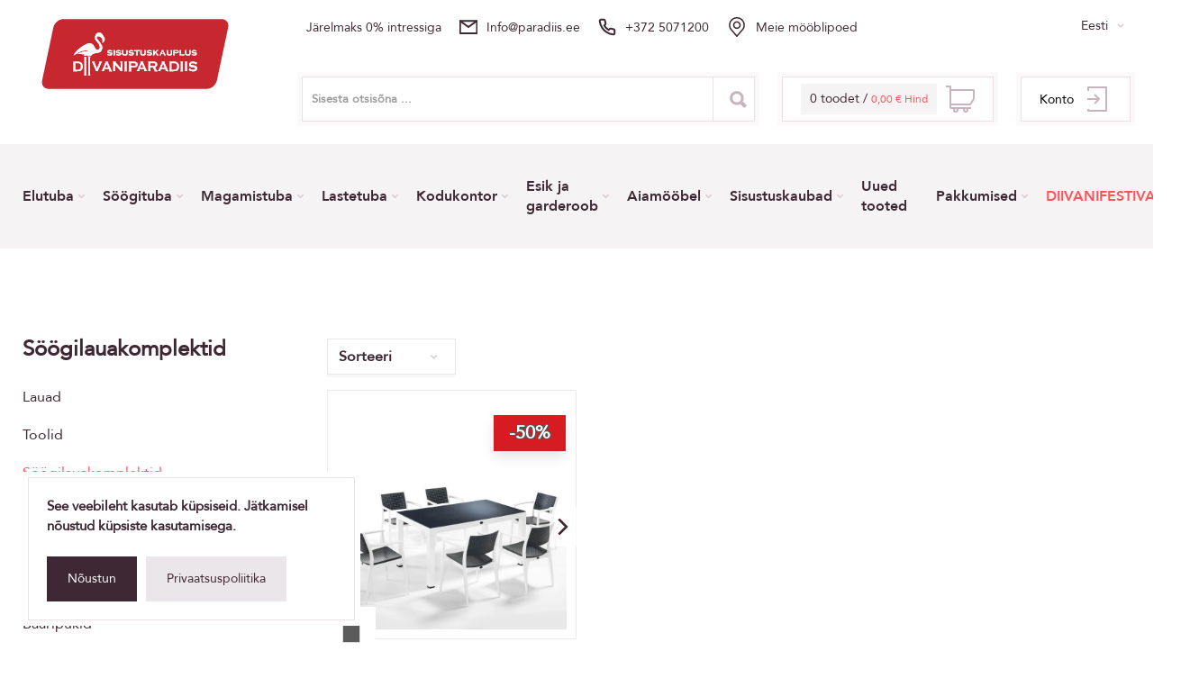

--- FILE ---
content_type: text/html; charset=UTF-8
request_url: https://paradiis.ee/et/tooted/soogilauakomplektid
body_size: 14657
content:
<!DOCTYPE html>
<html lang="et">
<head>
    
    <script>
        window.dataLayer = window.dataLayer || [];
    </script>
    <!-- Google Tag Manager -->
    <script>(function(w,d,s,l,i){w[l]=w[l]||[];w[l].push({'gtm.start':
    new Date().getTime(),event:'gtm.js'});var f=d.getElementsByTagName(s)[0],
    j=d.createElement(s),dl=l!='dataLayer'?'&l='+l:'';j.async=true;j.src=
    'https://www.googletagmanager.com/gtm.js?id='+i+dl;f.parentNode.insertBefore(j,f);
    })(window,document,'script','dataLayer','GTM-WGK8KTH');</script>
    <!-- End Google Tag Manager -->

    
        <!-- Meta Pixel Code -->
                    <script>
                !function(f,b,e,v,n,t,s)
                {if(f.fbq)return;n=f.fbq=function(){n.callMethod?
                n.callMethod.apply(n,arguments):n.queue.push(arguments)};
                if(!f._fbq)f._fbq=n;n.push=n;n.loaded=!0;n.version='2.0';
                n.queue=[];t=b.createElement(e);t.async=!0;
                t.src=v;s=b.getElementsByTagName(e)[0];
                s.parentNode.insertBefore(t,s)}(window, document,'script',
                'https://connect.facebook.net/en_US/fbevents.js');
                fbq('init', '728077435643751');
                fbq('track', 'PageView');
            </script>
            <noscript><img height="1" width="1" style="display:none"
                src="https://www.facebook.com/tr?id=728077435643751&ev=PageView&noscript=1"
            /></noscript>
                <!-- End Meta Pixel Code -->

            
    <!-- Meta tags -->
    <meta name="csrf-token" content="0pvkWTi4udup4aOKmanxvAZkBur1pEmmzkrvDtaD">
    <meta charset="UTF-8">

            <meta name="description" content="">
    
    <meta name="viewport" content="width=device-width, user-scalable=no, initial-scale=1.0, maximum-scale=1.0, minimum-scale=1.0">
    <link rel="icon" type="image/png" href="https://paradiis.ee/favicon.png">

    <!-- Title -->
                        <title>    Söögilauakomplektid
 - Diivaniparadiis</title>
            
    <!-- Fancybox -->
    <link rel="stylesheet" href="https://cdn.jsdelivr.net/gh/fancyapps/fancybox@3.5.7/dist/jquery.fancybox.min.css" />

    <!-- Styles -->
    <link rel="stylesheet" href="https://paradiis.ee/libs/nice-select.min.css">
    <link rel="stylesheet" href="https://paradiis.ee/libs/swiper.min.css?asf820935fasfasd">
    <link rel="stylesheet" href="https://paradiis.ee/libs/animate.css">
    <link rel="stylesheet" href="https://paradiis.ee/css/style.css?id=e65a9fa2831f94826203">

    <script src="https://chat.translatewise.com/cw/chat/latest.js" tw-client-key="aq3ory5hadus3zvyh4iatass" async ></script>
    <link rel="stylesheet" href="https://cdn.plyr.io/3.7.8/plyr.css" />
    <script src="https://cdn.plyr.io/3.7.8/plyr.polyfilled.js"></script>

                <script>
            fbq('track', 'ViewContent', {
                content_category: 'Söögilauakomplektid',
                content_type: 'category',
            });
        </script>
    
    <!-- page plugins css -->
    </head>

<body  class="language-et"  style="background-color: white">
<!-- Google Tag Manager (noscript) -->
<noscript><iframe src="https://www.googletagmanager.com/ns.html?id=GTM-WGK8KTH"
    height="0" width="0" style="display:none;visibility:hidden"></iframe></noscript>
<!-- End Google Tag Manager (noscript) -->

<div class="dark-bg" ></div>

<div class="mini-cart" id="main-cart">
        <div class="mini-cart-top">
    <div class="mini-cart-title">
        Sinu ostukorv
    </div>

    <div class="mini-cart-close">
        Sulge <img src="https://paradiis.ee/img/times.svg" alt="">
    </div>
</div>

<div class="my-table2" id="main-cart-contents">
        </div>

<div class="mini-cart-bottom">
    <div class="price-results">
        <div class="price-line">
            <div class="price-word">
                Transport
            </div>

            <div class="price-val">
                0,00 €
            </div>
        </div>

        <div class="price-line">
            <div class="price-word">
                Hind
            </div>

            <div class="price-val">
                0,00 €
            </div>
        </div>
    </div>
    </div>
    </div>
<div class="mini-auth ">
        <div class="container full">
            <div class="mini-cart-top">
                <div class="container full">
                    <div class="mini-cart-title">
                        Konto
                    </div>

                    <div class="mini-auth-close">
                        Sulge <img src="https://paradiis.ee/img/times-w.svg" alt="">
                    </div>
                </div>
            </div>

            <div class="forms-block">
                <form method="POST" action="https://paradiis.ee/et/register" class="reg-form">
                    <input type="hidden" name="_token" value="0pvkWTi4udup4aOKmanxvAZkBur1pEmmzkrvDtaD">                    <div class="inner-form">
                        <div class="inner-form-title">
                            Registreeri kasutajaks
                        </div>

                        <label class="text-label-wrap">
                            <span class="text-label">
                                <span class="label-text">
                                    Sisesta oma e-posti aadress konto loomiseks
                                </span>
                                <input type="email" name="email" placeholder="E-posti aadress">
                            </span>
                        </label>

                        <label class="text-label-wrap">
                            <span class="text-label">
                                <span class="label-text">
                                    Sisesta parool konto loomiseks
                                </span>
                                <input type="password" name="password" placeholder="Parool">
                            </span>
                        </label>

                        <label class="text-label-wrap">
                            <span class="text-label">
                                <span class="label-text">
                                    Kinnita parool
                                </span>
                                <input type="password" name="password_confirmation" placeholder="Parooli kinnitus">
                            </span>
                        </label>

                        <button class="btn" type="submit">Registreeri kasutajaks</button>
                    </div>
                </form>
                <form method="POST" action="https://paradiis.ee/et/login">
                    <input type="hidden" name="_token" value="0pvkWTi4udup4aOKmanxvAZkBur1pEmmzkrvDtaD">                    <div class="inner-form">
                        <div class="inner-form-title">
                            Oled juba kasutaja?
                        </div>

                        <label class="text-label-wrap">
                            <span class="text-label">
                                <span class="label-text">
                                    E-post
                                </span>
                                <input type="email" name="email" value="" placeholder="E-posti aadress">
                            </span>
                        </label>

                        <label class="text-label-wrap">
                            <span class="text-label">
                                <span class="label-text">
                                    Parool
                                </span>
                                <input type="password" name="password" placeholder="Parool">
                            </span>
                        </label>

                        <a hreflang="et" href="https://paradiis.ee/et/parool/uus" class="forget-btn">
                            Unustasin parooli
                        </a>

                        <button class="btn" type="submit">Logi sisse</button>
                    </div>
                </form>
            </div>

        </div>
    </div>
<div class="mobile-nav">
    <div class="close">
        <img src="https://paradiis.ee/img/times-black.svg" alt="">
    </div>

    <div class="acc nav-acc mob-acc">
                    <div class="acc-item">

                                    <a hreflang="et" href="https://paradiis.ee/et/tooted/elutuba" class="acc-button" >
                        Elutuba
                    </a>
                
                <div class="acc-content">
                    <ul>
                                                    <li><a hreflang="et" href="https://paradiis.ee/et/tooted/diivanid" >Diivanid</a></li>
                                                    <li><a hreflang="et" href="https://paradiis.ee/et/tooted/elutoamoobli-komplektid" >Elutoamööbli komplektid</a></li>
                                                    <li><a hreflang="et" href="https://paradiis.ee/et/tooted/tugitoolid" >Tugitoolid</a></li>
                                                    <li><a hreflang="et" href="https://paradiis.ee/et/tooted/tugitoolvoodid" >Tugitoolvoodid</a></li>
                                                    <li><a hreflang="et" href="https://paradiis.ee/et/tooted/kott-toolid" >Kott-toolid</a></li>
                                                    <li><a hreflang="et" href="https://paradiis.ee/et/tooted/tumbad" >Tumbad</a></li>
                                                    <li><a hreflang="et" href="https://paradiis.ee/et/tooted/tv-alused-ja-kapid" >TV-alused ja kapid</a></li>
                                                    <li><a hreflang="et" href="https://paradiis.ee/et/tooted/riiulid" >Riiulid</a></li>
                                                    <li><a hreflang="et" href="https://paradiis.ee/et/tooted/kummutid" >Kummutid</a></li>
                                                    <li><a hreflang="et" href="https://paradiis.ee/et/tooted/vitriinkapid" >Vitriinkapid</a></li>
                                                    <li><a hreflang="et" href="https://paradiis.ee/et/tooted/diivanilauad" >Diivanilauad</a></li>
                                                    <li><a hreflang="et" href="https://paradiis.ee/et/tooted/abilauad" >Abilauad</a></li>
                                                    <li><a hreflang="et" href="https://paradiis.ee/et/tooted/hoiukorvid" >Hoiukorvid</a></li>
                                                    <li><a hreflang="et" href="https://paradiis.ee/et/tooted/lambid" >Lambid</a></li>
                                                    <li><a hreflang="et" href="https://paradiis.ee/et/tooted/dekoratiivpadjad" >Dekoratiivpadjad</a></li>
                                                    <li><a hreflang="et" href="https://paradiis.ee/et/tooted/vaibad" >Vaibad</a></li>
                                                    <li><a hreflang="et" href="https://paradiis.ee/et/tooted/maalid-ja-pildid" >Maalid ja pildid</a></li>
                                                    <li><a hreflang="et" href="https://paradiis.ee/et/tooted/hooldusvahendid" >Hooldusvahendid</a></li>
                                            </ul>
                </div>
            </div>
                    <div class="acc-item">

                                    <a hreflang="et" href="https://paradiis.ee/et/tooted/soogituba" class="acc-button" >
                        Söögituba
                    </a>
                
                <div class="acc-content">
                    <ul>
                                                    <li><a hreflang="et" href="https://paradiis.ee/et/tooted/soogilauad" >Lauad</a></li>
                                                    <li><a hreflang="et" href="https://paradiis.ee/et/tooted/soogitoolid" >Toolid</a></li>
                                                    <li><a hreflang="et" href="https://paradiis.ee/et/tooted/soogilauakomplektid" >Söögilauakomplektid</a></li>
                                                    <li><a hreflang="et" href="https://paradiis.ee/et/tooted/riiulid-1" >Riiulid</a></li>
                                                    <li><a hreflang="et" href="https://paradiis.ee/et/tooted/vitriinkapid-1" >Vitriinkapid</a></li>
                                                    <li><a hreflang="et" href="https://paradiis.ee/et/tooted/kummutid-1" >Kummutid</a></li>
                                                    <li><a hreflang="et" href="https://paradiis.ee/et/tooted/baaripukid" >Baaripukid</a></li>
                                                    <li><a hreflang="et" href="https://paradiis.ee/et/tooted/noad-ja-kahvlid" >Noad ja kahvlid</a></li>
                                            </ul>
                </div>
            </div>
                    <div class="acc-item">

                                    <a hreflang="et" href="https://paradiis.ee/et/tooted/magamistuba" class="acc-button" >
                        Magamistuba
                    </a>
                
                <div class="acc-content">
                    <ul>
                                                    <li><a hreflang="et" href="https://paradiis.ee/et/tooted/voodid" >Voodid</a></li>
                                                    <li><a hreflang="et" href="https://paradiis.ee/et/tooted/kontinentaalvoodid" >Kontinentaalvoodid</a></li>
                                                    <li><a hreflang="et" href="https://paradiis.ee/et/tooted/diivanvoodid-1" >Diivanvoodid</a></li>
                                                    <li><a hreflang="et" href="https://paradiis.ee/et/tooted/tugitoolvoodid-1" >Tugitoolvoodid</a></li>
                                                    <li><a hreflang="et" href="https://paradiis.ee/et/tooted/magamistoa-komplektid" >Magamistoa komplektid</a></li>
                                                    <li><a hreflang="et" href="https://paradiis.ee/et/tooted/madratsid" >Madratsid</a></li>
                                                    <li><a hreflang="et" href="https://paradiis.ee/et/tooted/kattemadratsid" >Kattemadratsid</a></li>
                                                    <li><a hreflang="et" href="https://paradiis.ee/et/tooted/madratsikaitsmed" >Madratsikaitsmed</a></li>
                                                    <li><a hreflang="et" href="https://paradiis.ee/et/tooted/voodipesud" >Voodipesud</a></li>
                                                    <li><a hreflang="et" href="https://paradiis.ee/et/tooted/tekid-ja-padjad" >Tekid ja padjad</a></li>
                                                    <li><a hreflang="et" href="https://paradiis.ee/et/tooted/jarid" >Järid</a></li>
                                                    <li><a hreflang="et" href="https://paradiis.ee/et/tooted/kummutid-2" >Kummutid</a></li>
                                                    <li><a hreflang="et" href="https://paradiis.ee/et/tooted/ookapid" >Öökapid</a></li>
                                                    <li><a hreflang="et" href="https://paradiis.ee/et/tooted/riidekapid" >Riidekapid</a></li>
                                                    <li><a hreflang="et" href="https://paradiis.ee/et/tooted/peeglid" >Peeglid</a></li>
                                                    <li><a hreflang="et" href="https://paradiis.ee/et/tooted/peeglilauad" >Peeglilauad</a></li>
                                                    <li><a hreflang="et" href="https://paradiis.ee/et/tooted/voodikatted-ja-pleedid" >Voodikatted ja pleedid</a></li>
                                                    <li><a hreflang="et" href="https://paradiis.ee/et/tooted/hoiukorvid-1" >Hoiukorvid</a></li>
                                                    <li><a hreflang="et" href="https://paradiis.ee/et/tooted/vaibad-1" >Vaibad</a></li>
                                            </ul>
                </div>
            </div>
                    <div class="acc-item">

                                    <a hreflang="et" href="https://paradiis.ee/et/tooted/lastetuba" class="acc-button" >
                        Lastetuba
                    </a>
                
                <div class="acc-content">
                    <ul>
                                                    <li><a hreflang="et" href="https://paradiis.ee/et/tooted/lastevoodid" >Lastevoodid</a></li>
                                                    <li><a hreflang="et" href="https://paradiis.ee/et/tooted/narivoodid" >Narivoodid</a></li>
                                                    <li><a hreflang="et" href="https://paradiis.ee/et/tooted/tugotoolvoodid" >Tugitoolvoodid</a></li>
                                                    <li><a hreflang="et" href="https://paradiis.ee/et/tooted/madratsid-1" >Madratsid</a></li>
                                                    <li><a hreflang="et" href="https://paradiis.ee/et/tooted/kattemadratsid-1" >Kattemadratsid</a></li>
                                                    <li><a hreflang="et" href="https://paradiis.ee/et/tooted/madratsikaitsmed-1" >Madratsikaitsmed</a></li>
                                                    <li><a hreflang="et" href="https://paradiis.ee/et/tooted/voodipesu" >Voodipesu</a></li>
                                                    <li><a hreflang="et" href="https://paradiis.ee/et/tooted/tekid-ja-pleedid" >Tekid ja pleedid</a></li>
                                                    <li><a hreflang="et" href="https://paradiis.ee/et/tooted/riidekapid-1" >Riidekapid</a></li>
                                                    <li><a hreflang="et" href="https://paradiis.ee/et/tooted/kummutid-3" >Kummutid</a></li>
                                                    <li><a hreflang="et" href="https://paradiis.ee/et/tooted/arvutilauad-ja-kirjutuslauad" >Arvutilauad ja kirjutuslauad</a></li>
                                                    <li><a hreflang="et" href="https://paradiis.ee/et/tooted/arvutitoolid" >Arvutitoolid</a></li>
                                                    <li><a hreflang="et" href="https://paradiis.ee/et/tooted/kott-toolid-1" >Kott-toolid</a></li>
                                                    <li><a hreflang="et" href="https://paradiis.ee/et/tooted/riiulid-2" >Riiulid</a></li>
                                                    <li><a hreflang="et" href="https://paradiis.ee/et/tooted/hoiukorvid-2" >Hoiukorvid</a></li>
                                            </ul>
                </div>
            </div>
                    <div class="acc-item">

                                    <a hreflang="et" href="https://paradiis.ee/et/tooted/kodukontor" class="acc-button" >
                        Kodukontor
                    </a>
                
                <div class="acc-content">
                    <ul>
                                                    <li><a hreflang="et" href="https://paradiis.ee/et/tooted/arvutilauad-ja-kirjutuslauad-1" >Arvutilauad ja kirjutuslauad</a></li>
                                                    <li><a hreflang="et" href="https://paradiis.ee/et/tooted/arvutitoolid-1" >Arvutitoolid</a></li>
                                                    <li><a hreflang="et" href="https://paradiis.ee/et/tooted/kapid" >Kapid</a></li>
                                                    <li><a hreflang="et" href="https://paradiis.ee/et/tooted/riiulid-3" >Riiulid</a></li>
                                                    <li><a hreflang="et" href="https://paradiis.ee/et/tooted/kummutid-4" >Kummutid</a></li>
                                                    <li><a hreflang="et" href="https://paradiis.ee/et/tooted/maalid-ja-pildid-3" >Maalid ja pildid</a></li>
                                            </ul>
                </div>
            </div>
                    <div class="acc-item">

                                    <a hreflang="et" href="https://paradiis.ee/et/tooted/esik-ja-garderoob" class="acc-button" >
                        Esik ja garderoob
                    </a>
                
                <div class="acc-content">
                    <ul>
                                                    <li><a hreflang="et" href="https://paradiis.ee/et/tooted/riidekapid-2" >Riidekapid</a></li>
                                                    <li><a hreflang="et" href="https://paradiis.ee/et/tooted/jalatsikapid" >Jalatsikapid</a></li>
                                                    <li><a hreflang="et" href="https://paradiis.ee/et/tooted/nagid" >Nagid</a></li>
                                                    <li><a hreflang="et" href="https://paradiis.ee/et/tooted/peeglid-1" >Peeglid</a></li>
                                                    <li><a hreflang="et" href="https://paradiis.ee/et/tooted/tumbad-1" >Tumbad ja järid</a></li>
                                                    <li><a hreflang="et" href="https://paradiis.ee/et/tooted/kummutid-5" >Kummutid</a></li>
                                                    <li><a hreflang="et" href="https://paradiis.ee/et/tooted/riiulid-4" >Riiulid</a></li>
                                                    <li><a hreflang="et" href="https://paradiis.ee/et/tooted/esikuvaibad" >Esikuvaibad</a></li>
                                                    <li><a hreflang="et" href="https://paradiis.ee/et/tooted/peeglilauad-1" >Peeglilauad</a></li>
                                            </ul>
                </div>
            </div>
                    <div class="acc-item">

                                    <a hreflang="et" href="https://paradiis.ee/et/tooted/aiamoobel" class="acc-button" >
                        Aiamööbel
                    </a>
                
                <div class="acc-content">
                    <ul>
                                                    <li><a hreflang="et" href="https://paradiis.ee/et/tooted/diivanikomplektid" >Diivanikomplektid</a></li>
                                                    <li><a hreflang="et" href="https://paradiis.ee/et/tooted/diivanid-1" >Diivanid</a></li>
                                                    <li><a hreflang="et" href="https://paradiis.ee/et/tooted/soogilauakomplektid-1" >Söögilauakomplektid</a></li>
                                                    <li><a hreflang="et" href="https://paradiis.ee/et/tooted/lamamistoolid" >Lamamistoolid</a></li>
                                                    <li><a hreflang="et" href="https://paradiis.ee/et/tooted/aialauad" >Aialauad</a></li>
                                                    <li><a hreflang="et" href="https://paradiis.ee/et/tooted/aiatoolid" >Aiatoolid</a></li>
                                                    <li><a hreflang="et" href="https://paradiis.ee/et/tooted/ripptoolid" >Ripptoolid</a></li>
                                                    <li><a hreflang="et" href="https://paradiis.ee/et/tooted/pleedid" >Pleedid</a></li>
                                            </ul>
                </div>
            </div>
                    <div class="acc-item">

                                    <a hreflang="et" href="https://paradiis.ee/et/tooted/sisustuskaubad" class="acc-button" >
                        Sisustuskaubad
                    </a>
                
                <div class="acc-content">
                    <ul>
                                                    <li><a hreflang="et" href="https://paradiis.ee/et/tooted/dekoratsioonid-1" >Dekoratsioonid</a></li>
                                                    <li><a hreflang="et" href="https://paradiis.ee/et/tooted/pleedid-ja-voodikatted" >Pleedid ja voodikatted</a></li>
                                                    <li><a hreflang="et" href="https://paradiis.ee/et/tooted/vaibad-2" >Vaibad</a></li>
                                                    <li><a hreflang="et" href="https://paradiis.ee/et/tooted/peeglid-2" >Peeglid</a></li>
                                                    <li><a hreflang="et" href="https://paradiis.ee/et/tooted/maalid-ja-pildid-4" >Maalid ja pildid</a></li>
                                                    <li><a hreflang="et" href="https://paradiis.ee/et/tooted/voodipesud-1" >Voodipesud</a></li>
                                                    <li><a hreflang="et" href="https://paradiis.ee/et/tooted/hoiukorvid-3" >Hoiukorvid</a></li>
                                                    <li><a hreflang="et" href="https://paradiis.ee/et/tooted/lambid-1" >Lambid</a></li>
                                            </ul>
                </div>
            </div>
                    <div class="acc-item">

                                    <a hreflang="et" href="https://paradiis.ee/et/tooted/uued-tooted" class="acc-button no-chield-menu" >
                        Uued tooted
                    </a>
                
                <div class="acc-content">
                    <ul>
                                            </ul>
                </div>
            </div>
                    <div class="acc-item">

                                    <a hreflang="et" href="https://paradiis.ee/et/tooted/pakkumised" class="acc-button" >
                        Pakkumised
                    </a>
                
                <div class="acc-content">
                    <ul>
                                                    <li><a hreflang="et" href="https://paradiis.ee/et/tooted/outlet" >Outlet</a></li>
                                            </ul>
                </div>
            </div>
                    <div class="acc-item">

                                    <a hreflang="et" href="https://paradiis.ee/et/tooted/diivanifestival" class="acc-button no-chield-menu"  style="color: #ff5357;" >
                        DIIVANIFESTIVAL
                    </a>
                
                <div class="acc-content">
                    <ul>
                                            </ul>
                </div>
            </div>
                        <div class="acc-item">
            <a hreflang="et" href="https://paradiis.ee/et/poodide-asukohad" class="acc-button no-chield-menu">
                Meie mööblipoed
            </a>
        </div>
            </div>

    <div class="header-select-wrap lang mob">
        <select class="header-select wide language-dropdown">
                            <option value="et"  selected >Eesti</option>
                            <option value="ru" >Russian</option>
                    </select>
    </div>

            <a hreflang="et" href="javascript:void(0);" class="header-bottom-item header-bottom-account-item mob-btn">
            <div class="span header-bottom-item-text">Konto</div>
            <div class="img"><img src="https://paradiis.ee/img/back-ico.svg" alt=""></div>
        </a>
    </div>

<!-- <div class="ham">
    <img src="https://paradiis.ee/img/ham-black.svg" alt="">
</div> -->

<div class="wrapper">
    <header>
    <script type="text/javascript">
        const htmlContents = [
  "<a hreflang=\"et\" href=\"/et/jarelmaks\">Järelmaks 0% intressiga</a>",
  '<a href="tel:+3725071200">E-poe teenindus +372 5071200</a>',
  '<a href="/et/poodide-asukohad">Meie mööblipoed</a>'
];
let currentIndex = 0;

setInterval(() => {
  const slide = document.getElementById('text-slide');
  // Animate out the current text
  slide.style.animation = 'slideOut 0.5s ease forwards';

  setTimeout(() => {
    // Change HTML content after the slide-out animation
    currentIndex = (currentIndex + 1) % htmlContents.length;
    slide.innerHTML = htmlContents[currentIndex];
    // Reset animation to slide in the new text
    slide.style.animation = 'none';
    // Force reflow
    void slide.offsetWidth;
    slide.style.animation = 'slideUp 0.5s ease forwards';
  }, 500); // This timeout should match the animation duration
}, 3000);

    </script>
    <style>
        .hidden {
            display: none;
        }
        .header-mobile {
            background-color: #f5f5f5;
            display: none;
        }

        .header-mobile a {
            font-style: normal;
            font-size: 14px;
            line-height: 170%;
            color: #000000;
        }

        @media screen and (max-width: 769px) {
            .header-mobile {
                display: block;
            }
        }

        .text-slider {
            position: relative;
            height: 50px;
            overflow: hidden;
            font-size: 24px;
            line-height: 50px;
            text-align: center;
            }

            .text-slide {
            position: absolute;
            width: 100%;
            will-change: transform;
            animation: slideUp 0.5s ease forwards;
            }

            @keyframes slideUp {
            from {
                transform: translateY(100%);
            }
            to {
                transform: translateY(0);
            }
            }

            @keyframes slideOut {
            from {
                transform: translateY(0);
            }
            to {
                transform: translateY(-100%);
            }
            }
    </style>
    <div class="header-mobile">
        <div class="text-slider">
            <div class="text-slide" id="text-slide"><a hreflang="et" href="/et/jarelmaks">Järelmaks 0% intressiga</a></div>
          </div>
    </div>
    <div class="header-section">
        <div class="container">
            <div class="flex-wrap">
                <div class="header-left">
                    <a hreflang="et" href="https://paradiis.ee" class="img wow fadeInLeft"
                       data-wow-delay="0.3s">
                        <img src="https://paradiis.ee/img/uus_logo.svg" alt="">
                    </a>
                </div>

                <div class="header-right">
                    <div class="header-top">

                        <div class="header-block desk wow fadeIn" data-wow-delay=".3s">
                            <a hreflang="et" href="/et/jarelmaks" class="header-block-text">
                                Järelmaks 0% intressiga
                            </a>
                        </div>
                        <div class="header-block desk wow fadeIn" data-wow-delay=".3s">
                            <div class="img">
                                <img src="https://paradiis.ee/img/env-ico.svg" alt="">
                            </div>

                            <a hreflang="et" href="mailto:" class="header-block-text">
                                info@paradiis.ee
                            </a>
                        </div>
                        <div class="header-block desk wow fadeIn" data-wow-delay=".3s">
                            <div class="img">
                                <img src="https://paradiis.ee/img/phone-ico.svg" alt="">
                            </div>

                            <a hreflang="et" href="tel:+3725071200" class="header-block-text">
                                +372 5071200
                            </a>
                        </div>
                                                    <div class="header-block desk wow fadeIn Meie_mööblipoed"
                                 data-wow-delay=".3s">
                                <div class="img">
                                    <img src="https://paradiis.ee/img/place1.svg" alt="">
                                </div>
                                <a hreflang="et" href="https://paradiis.ee/et/poodide-asukohad" class="header-block-text">
                                    Meie mööblipoed
                                </a>
                            </div>
                        
                        <div class="header-select-wrap lang desk wow fadeIn" data-wow-delay=".3s">
                            <select class="header-select wide language-dropdown">
                                                                    <option value="et"
                                             selected >Eesti</option>
                                                                    <option value="ru"
                                            >Russian</option>
                                                            </select>
                        </div>
                    </div>

                    <div class="header-bottom ">
                        <div class="search-input mob ">
                            <form action="https://paradiis.ee/et/otsi/tulemused" class="live-search-container-parent">
                                <input type="hidden" name="kategooria" id="search-category-input">
                                <input type="text" name="termin"
                                       placeholder="Sisesta otsisõna ..." class="live-search-input">
                                <div class="search-btn">
                                    <button type="submit"><img src="https://paradiis.ee/img/zoom-ico.svg" alt=""></button>
                                </div>
                                <div class="live-search-container" id="live-search-container" style="z-index: 4;">
                                    <ul class="list-group live-search-results" id="live-search-results"></ul>
                                </div>
                                <div id="show-more-results-mobile"
                                     style="height: 62px; background-color: #3E2833; width: 100%; display: none; justify-content: center;  align-items: center; margin-right: 4px; margin-top: -67px; z-index: 5;"></div>
                            </form>
                        </div>

                        <form action="https://paradiis.ee/et/otsi/tulemused"
                              class="header-bottom-item header-bottom-search-item wow fadeInUp live-search-container-parent"
                              data-wow-delay=".5s">
                            <div class="search-input desk">
                                <input type="text" id="search" name="termin"
                                       placeholder="Sisesta otsisõna ..." class="live-search-input">
                            </div>

                            <div class="search-btn desk">
                                <button type="submit"><img src="https://paradiis.ee/img/zoom-ico.svg" alt=""></button>
                            </div>

                            <div class="live-search-container live-search-container--desktop" id="live-search-container"
                                 style="z-index: 4;">
                                <ul class="list-group live-search-results" id="live-search-results"></ul>
                            </div>
                            <div id="show-more-results-desktop"
                                 style="height: 62px; background-color: #3E2833; width: 100%; display: none; justify-content: center; align-items: center; margin-right: 4px; margin-top: -72px; z-index: 5;"></div>
                        </form>

                        <div class="header-bottom-item header-bottom-cart-item wow fadeInUp"
         data-wow-delay=".9s" id="main-cart-preview">
        <a hreflang="et" href="javascript:void(0);" class="header_prev_box">
    <div class="span header-bottom-item-text">
        0 toodet /
        <span class="red">0,00 € Hind</span>
    </div>
    <div class="img"><img src="https://paradiis.ee/img/cart-ico.svg" alt=""></div>
</a>
    </div>

                                                    <div
                                class="header-bottom-item header-bottom-account-item desk wow fadeInUp auth-modal-button"
                                data-wow-delay="1.3s">
                                <a hreflang="et" href="javascript:void(0);" class="header_prev_box">
                                    <div class="span header-bottom-item-text">Konto</div>
                                    <div class="img"><img src="https://paradiis.ee/img/back-ico.svg" alt=""></div>
                                </a>
                            </div>
                        
                        <div class="ham header-bottom-item ham--header-bottom-item">

                                <div class="img ham__bar-block">
                                    <span class="ham__bar-bar"></span>
                                    <span class="ham__bar-bar"></span>
                                    <span class="ham__bar-bar"></span>
                                </div>

                        </div>
                    </div>
                </div>
            </div>

        </div>
    </div>

    <div class="menu-section">
    <div class="container">
        <div class="flex-wrap">
            <div class="acc nav-acc">
                                    <div class="acc-item"
                         onclick="javascript:void(0);"
                                                      data-wow-delay=".5s"
                                             >
                                                    <a class="acc-button" hreflang="et" href="https://paradiis.ee/et/tooted/elutuba" ><p>Elutuba</p></a>
                                                                            <div class="acc-content">
                                <div class="">
                                    <div>
                                        <ul>
                                                                                                                                                <li class="col-md-2">
                                                        <a href="https://paradiis.ee/et/tooted/diivanid" >Diivanid</a>
                                                    </li>
                                                                                                    <li class="col-md-2">
                                                        <a href="https://paradiis.ee/et/tooted/tumbad" >Tumbad</a>
                                                    </li>
                                                                                                    <li class="col-md-2">
                                                        <a href="https://paradiis.ee/et/tooted/diivanilauad" >Diivanilauad</a>
                                                    </li>
                                                                                                    <li class="col-md-2">
                                                        <a href="https://paradiis.ee/et/tooted/vaibad" >Vaibad</a>
                                                    </li>
                                                                                                                                                                                                <li class="col-md-2">
                                                        <a href="https://paradiis.ee/et/tooted/elutoamoobli-komplektid" >Elutoamööbli komplektid</a>
                                                    </li>
                                                                                                    <li class="col-md-2">
                                                        <a href="https://paradiis.ee/et/tooted/tv-alused-ja-kapid" >TV-alused ja kapid</a>
                                                    </li>
                                                                                                    <li class="col-md-2">
                                                        <a href="https://paradiis.ee/et/tooted/abilauad" >Abilauad</a>
                                                    </li>
                                                                                                    <li class="col-md-2">
                                                        <a href="https://paradiis.ee/et/tooted/maalid-ja-pildid" >Maalid ja pildid</a>
                                                    </li>
                                                                                                                                                                                                <li class="col-md-2">
                                                        <a href="https://paradiis.ee/et/tooted/tugitoolid" >Tugitoolid</a>
                                                    </li>
                                                                                                    <li class="col-md-2">
                                                        <a href="https://paradiis.ee/et/tooted/riiulid" >Riiulid</a>
                                                    </li>
                                                                                                    <li class="col-md-2">
                                                        <a href="https://paradiis.ee/et/tooted/hoiukorvid" >Hoiukorvid</a>
                                                    </li>
                                                                                                    <li class="col-md-2">
                                                        <a href="https://paradiis.ee/et/tooted/hooldusvahendid" >Hooldusvahendid</a>
                                                    </li>
                                                                                                                                                                                                <li class="col-md-2">
                                                        <a href="https://paradiis.ee/et/tooted/tugitoolvoodid" >Tugitoolvoodid</a>
                                                    </li>
                                                                                                    <li class="col-md-2">
                                                        <a href="https://paradiis.ee/et/tooted/kummutid" >Kummutid</a>
                                                    </li>
                                                                                                    <li class="col-md-2">
                                                        <a href="https://paradiis.ee/et/tooted/lambid" >Lambid</a>
                                                    </li>
                                                                                                    <li class="col-md-2">
                                                        <a href="" ></a>
                                                    </li>
                                                                                                                                                                                                <li class="col-md-2">
                                                        <a href="https://paradiis.ee/et/tooted/kott-toolid" >Kott-toolid</a>
                                                    </li>
                                                                                                    <li class="col-md-2">
                                                        <a href="https://paradiis.ee/et/tooted/vitriinkapid" >Vitriinkapid</a>
                                                    </li>
                                                                                                    <li class="col-md-2">
                                                        <a href="https://paradiis.ee/et/tooted/dekoratiivpadjad" >Dekoratiivpadjad</a>
                                                    </li>
                                                                                                    <li class="col-md-2">
                                                        <a href="" ></a>
                                                    </li>
                                                                                                                                    </ul>
                                    </div>
                                </div>
                            </div>
                                            </div>
                                    <div class="acc-item"
                         onclick="javascript:void(0);"
                                                      data-wow-delay="0.6s"
                         data-id="23"
                                            >
                                                    <a class="acc-button" hreflang="et" href="https://paradiis.ee/et/tooted/soogituba" ><p>Söögituba</p></a>
                                                                            <div class="acc-content">
                                <div class="">
                                    <div>
                                        <ul>
                                                                                                                                                <li class="col-md-2">
                                                        <a href="https://paradiis.ee/et/tooted/soogilauad" >Lauad</a>
                                                    </li>
                                                                                                    <li class="col-md-2">
                                                        <a href="https://paradiis.ee/et/tooted/soogilauakomplektid" >Söögilauakomplektid</a>
                                                    </li>
                                                                                                    <li class="col-md-2">
                                                        <a href="https://paradiis.ee/et/tooted/vitriinkapid-1" >Vitriinkapid</a>
                                                    </li>
                                                                                                    <li class="col-md-2">
                                                        <a href="https://paradiis.ee/et/tooted/baaripukid" >Baaripukid</a>
                                                    </li>
                                                                                                                                                                                                <li class="col-md-2">
                                                        <a href="https://paradiis.ee/et/tooted/soogitoolid" >Toolid</a>
                                                    </li>
                                                                                                    <li class="col-md-2">
                                                        <a href="https://paradiis.ee/et/tooted/riiulid-1" >Riiulid</a>
                                                    </li>
                                                                                                    <li class="col-md-2">
                                                        <a href="https://paradiis.ee/et/tooted/kummutid-1" >Kummutid</a>
                                                    </li>
                                                                                                    <li class="col-md-2">
                                                        <a href="https://paradiis.ee/et/tooted/noad-ja-kahvlid" >Noad ja kahvlid</a>
                                                    </li>
                                                                                                                                    </ul>
                                    </div>
                                </div>
                            </div>
                                            </div>
                                    <div class="acc-item"
                         onclick="javascript:void(0);"
                                                      data-wow-delay="0.7s"
                         data-id="32"
                                            >
                                                    <a class="acc-button" hreflang="et" href="https://paradiis.ee/et/tooted/magamistuba" ><p>Magamistuba</p></a>
                                                                            <div class="acc-content">
                                <div class="">
                                    <div>
                                        <ul>
                                                                                                                                                <li class="col-md-2">
                                                        <a href="https://paradiis.ee/et/tooted/voodid" >Voodid</a>
                                                    </li>
                                                                                                    <li class="col-md-2">
                                                        <a href="https://paradiis.ee/et/tooted/madratsid" >Madratsid</a>
                                                    </li>
                                                                                                    <li class="col-md-2">
                                                        <a href="https://paradiis.ee/et/tooted/jarid" >Järid</a>
                                                    </li>
                                                                                                    <li class="col-md-2">
                                                        <a href="https://paradiis.ee/et/tooted/peeglilauad" >Peeglilauad</a>
                                                    </li>
                                                                                                                                                                                                <li class="col-md-2">
                                                        <a href="https://paradiis.ee/et/tooted/kontinentaalvoodid" >Kontinentaalvoodid</a>
                                                    </li>
                                                                                                    <li class="col-md-2">
                                                        <a href="https://paradiis.ee/et/tooted/kattemadratsid" >Kattemadratsid</a>
                                                    </li>
                                                                                                    <li class="col-md-2">
                                                        <a href="https://paradiis.ee/et/tooted/kummutid-2" >Kummutid</a>
                                                    </li>
                                                                                                    <li class="col-md-2">
                                                        <a href="https://paradiis.ee/et/tooted/voodikatted-ja-pleedid" >Voodikatted ja pleedid</a>
                                                    </li>
                                                                                                                                                                                                <li class="col-md-2">
                                                        <a href="https://paradiis.ee/et/tooted/diivanvoodid-1" >Diivanvoodid</a>
                                                    </li>
                                                                                                    <li class="col-md-2">
                                                        <a href="https://paradiis.ee/et/tooted/madratsikaitsmed" >Madratsikaitsmed</a>
                                                    </li>
                                                                                                    <li class="col-md-2">
                                                        <a href="https://paradiis.ee/et/tooted/ookapid" >Öökapid</a>
                                                    </li>
                                                                                                    <li class="col-md-2">
                                                        <a href="https://paradiis.ee/et/tooted/hoiukorvid-1" >Hoiukorvid</a>
                                                    </li>
                                                                                                                                                                                                <li class="col-md-2">
                                                        <a href="https://paradiis.ee/et/tooted/tugitoolvoodid-1" >Tugitoolvoodid</a>
                                                    </li>
                                                                                                    <li class="col-md-2">
                                                        <a href="https://paradiis.ee/et/tooted/voodipesud" >Voodipesud</a>
                                                    </li>
                                                                                                    <li class="col-md-2">
                                                        <a href="https://paradiis.ee/et/tooted/riidekapid" >Riidekapid</a>
                                                    </li>
                                                                                                    <li class="col-md-2">
                                                        <a href="https://paradiis.ee/et/tooted/vaibad-1" >Vaibad</a>
                                                    </li>
                                                                                                                                                                                                <li class="col-md-2">
                                                        <a href="https://paradiis.ee/et/tooted/magamistoa-komplektid" >Magamistoa komplektid</a>
                                                    </li>
                                                                                                    <li class="col-md-2">
                                                        <a href="https://paradiis.ee/et/tooted/tekid-ja-padjad" >Tekid ja padjad</a>
                                                    </li>
                                                                                                    <li class="col-md-2">
                                                        <a href="https://paradiis.ee/et/tooted/peeglid" >Peeglid</a>
                                                    </li>
                                                                                                    <li class="col-md-2">
                                                        <a href="" ></a>
                                                    </li>
                                                                                                                                    </ul>
                                    </div>
                                </div>
                            </div>
                                            </div>
                                    <div class="acc-item"
                         onclick="javascript:void(0);"
                                                      data-wow-delay="0.8s"
                         data-id="77"
                                            >
                                                    <a class="acc-button" hreflang="et" href="https://paradiis.ee/et/tooted/lastetuba" ><p>Lastetuba</p></a>
                                                                            <div class="acc-content">
                                <div class="">
                                    <div>
                                        <ul>
                                                                                                                                                <li class="col-md-2">
                                                        <a href="https://paradiis.ee/et/tooted/lastevoodid" >Lastevoodid</a>
                                                    </li>
                                                                                                    <li class="col-md-2">
                                                        <a href="https://paradiis.ee/et/tooted/kattemadratsid-1" >Kattemadratsid</a>
                                                    </li>
                                                                                                    <li class="col-md-2">
                                                        <a href="https://paradiis.ee/et/tooted/riidekapid-1" >Riidekapid</a>
                                                    </li>
                                                                                                    <li class="col-md-2">
                                                        <a href="https://paradiis.ee/et/tooted/kott-toolid-1" >Kott-toolid</a>
                                                    </li>
                                                                                                                                                                                                <li class="col-md-2">
                                                        <a href="https://paradiis.ee/et/tooted/narivoodid" >Narivoodid</a>
                                                    </li>
                                                                                                    <li class="col-md-2">
                                                        <a href="https://paradiis.ee/et/tooted/madratsikaitsmed-1" >Madratsikaitsmed</a>
                                                    </li>
                                                                                                    <li class="col-md-2">
                                                        <a href="https://paradiis.ee/et/tooted/kummutid-3" >Kummutid</a>
                                                    </li>
                                                                                                    <li class="col-md-2">
                                                        <a href="https://paradiis.ee/et/tooted/riiulid-2" >Riiulid</a>
                                                    </li>
                                                                                                                                                                                                <li class="col-md-2">
                                                        <a href="https://paradiis.ee/et/tooted/tugotoolvoodid" >Tugitoolvoodid</a>
                                                    </li>
                                                                                                    <li class="col-md-2">
                                                        <a href="https://paradiis.ee/et/tooted/voodipesu" >Voodipesu</a>
                                                    </li>
                                                                                                    <li class="col-md-2">
                                                        <a href="https://paradiis.ee/et/tooted/arvutilauad-ja-kirjutuslauad" >Arvutilauad ja kirjutuslauad</a>
                                                    </li>
                                                                                                    <li class="col-md-2">
                                                        <a href="https://paradiis.ee/et/tooted/hoiukorvid-2" >Hoiukorvid</a>
                                                    </li>
                                                                                                                                                                                                <li class="col-md-2">
                                                        <a href="https://paradiis.ee/et/tooted/madratsid-1" >Madratsid</a>
                                                    </li>
                                                                                                    <li class="col-md-2">
                                                        <a href="https://paradiis.ee/et/tooted/tekid-ja-pleedid" >Tekid ja pleedid</a>
                                                    </li>
                                                                                                    <li class="col-md-2">
                                                        <a href="https://paradiis.ee/et/tooted/arvutitoolid" >Arvutitoolid</a>
                                                    </li>
                                                                                                    <li class="col-md-2">
                                                        <a href="" ></a>
                                                    </li>
                                                                                                                                    </ul>
                                    </div>
                                </div>
                            </div>
                                            </div>
                                    <div class="acc-item"
                         onclick="javascript:void(0);"
                                                      data-wow-delay="0.9s"
                         data-id="106"
                                            >
                                                    <a class="acc-button" hreflang="et" href="https://paradiis.ee/et/tooted/kodukontor" ><p>Kodukontor</p></a>
                                                                            <div class="acc-content">
                                <div class="">
                                    <div>
                                        <ul>
                                                                                                                                                <li class="col-md-2">
                                                        <a href="https://paradiis.ee/et/tooted/arvutilauad-ja-kirjutuslauad-1" >Arvutilauad ja kirjutuslauad</a>
                                                    </li>
                                                                                                    <li class="col-md-2">
                                                        <a href="https://paradiis.ee/et/tooted/kapid" >Kapid</a>
                                                    </li>
                                                                                                    <li class="col-md-2">
                                                        <a href="https://paradiis.ee/et/tooted/kummutid-4" >Kummutid</a>
                                                    </li>
                                                                                                                                                                                                <li class="col-md-2">
                                                        <a href="https://paradiis.ee/et/tooted/arvutitoolid-1" >Arvutitoolid</a>
                                                    </li>
                                                                                                    <li class="col-md-2">
                                                        <a href="https://paradiis.ee/et/tooted/riiulid-3" >Riiulid</a>
                                                    </li>
                                                                                                    <li class="col-md-2">
                                                        <a href="https://paradiis.ee/et/tooted/maalid-ja-pildid-3" >Maalid ja pildid</a>
                                                    </li>
                                                                                                                                    </ul>
                                    </div>
                                </div>
                            </div>
                                            </div>
                                    <div class="acc-item"
                         onclick="javascript:void(0);"
                                                      data-wow-delay="1s"
                         data-id="113"
                                            >
                                                    <a class="acc-button" hreflang="et" href="https://paradiis.ee/et/tooted/esik-ja-garderoob" ><p>Esik ja garderoob</p></a>
                                                                            <div class="acc-content">
                                <div class="">
                                    <div>
                                        <ul>
                                                                                                                                                <li class="col-md-2">
                                                        <a href="https://paradiis.ee/et/tooted/riidekapid-2" >Riidekapid</a>
                                                    </li>
                                                                                                    <li class="col-md-2">
                                                        <a href="https://paradiis.ee/et/tooted/peeglid-1" >Peeglid</a>
                                                    </li>
                                                                                                    <li class="col-md-2">
                                                        <a href="https://paradiis.ee/et/tooted/riiulid-4" >Riiulid</a>
                                                    </li>
                                                                                                                                                                                                <li class="col-md-2">
                                                        <a href="https://paradiis.ee/et/tooted/jalatsikapid" >Jalatsikapid</a>
                                                    </li>
                                                                                                    <li class="col-md-2">
                                                        <a href="https://paradiis.ee/et/tooted/tumbad-1" >Tumbad ja järid</a>
                                                    </li>
                                                                                                    <li class="col-md-2">
                                                        <a href="https://paradiis.ee/et/tooted/esikuvaibad" >Esikuvaibad</a>
                                                    </li>
                                                                                                                                                                                                <li class="col-md-2">
                                                        <a href="https://paradiis.ee/et/tooted/nagid" >Nagid</a>
                                                    </li>
                                                                                                    <li class="col-md-2">
                                                        <a href="https://paradiis.ee/et/tooted/kummutid-5" >Kummutid</a>
                                                    </li>
                                                                                                    <li class="col-md-2">
                                                        <a href="https://paradiis.ee/et/tooted/peeglilauad-1" >Peeglilauad</a>
                                                    </li>
                                                                                                                                    </ul>
                                    </div>
                                </div>
                            </div>
                                            </div>
                                    <div class="acc-item"
                         onclick="javascript:void(0);"
                                                      data-wow-delay="1.1s"
                         data-id="123"
                                            >
                                                    <a class="acc-button" hreflang="et" href="https://paradiis.ee/et/tooted/aiamoobel" ><p>Aiamööbel</p></a>
                                                                            <div class="acc-content">
                                <div class="">
                                    <div>
                                        <ul>
                                                                                                                                                <li class="col-md-2">
                                                        <a href="https://paradiis.ee/et/tooted/diivanikomplektid" >Diivanikomplektid</a>
                                                    </li>
                                                                                                    <li class="col-md-2">
                                                        <a href="https://paradiis.ee/et/tooted/soogilauakomplektid-1" >Söögilauakomplektid</a>
                                                    </li>
                                                                                                    <li class="col-md-2">
                                                        <a href="https://paradiis.ee/et/tooted/aialauad" >Aialauad</a>
                                                    </li>
                                                                                                    <li class="col-md-2">
                                                        <a href="https://paradiis.ee/et/tooted/ripptoolid" >Ripptoolid</a>
                                                    </li>
                                                                                                                                                                                                <li class="col-md-2">
                                                        <a href="https://paradiis.ee/et/tooted/diivanid-1" >Diivanid</a>
                                                    </li>
                                                                                                    <li class="col-md-2">
                                                        <a href="https://paradiis.ee/et/tooted/lamamistoolid" >Lamamistoolid</a>
                                                    </li>
                                                                                                    <li class="col-md-2">
                                                        <a href="https://paradiis.ee/et/tooted/aiatoolid" >Aiatoolid</a>
                                                    </li>
                                                                                                    <li class="col-md-2">
                                                        <a href="https://paradiis.ee/et/tooted/pleedid" >Pleedid</a>
                                                    </li>
                                                                                                                                    </ul>
                                    </div>
                                </div>
                            </div>
                                            </div>
                                    <div class="acc-item"
                         onclick="javascript:void(0);"
                                                      data-wow-delay="1.2s"
                         data-id="132"
                                            >
                                                    <a class="acc-button" hreflang="et" href="https://paradiis.ee/et/tooted/sisustuskaubad" ><p>Sisustuskaubad</p></a>
                                                                            <div class="acc-content">
                                <div class="">
                                    <div>
                                        <ul>
                                                                                                                                                <li class="col-md-2">
                                                        <a href="https://paradiis.ee/et/tooted/dekoratsioonid-1" >Dekoratsioonid</a>
                                                    </li>
                                                                                                    <li class="col-md-2">
                                                        <a href="https://paradiis.ee/et/tooted/vaibad-2" >Vaibad</a>
                                                    </li>
                                                                                                    <li class="col-md-2">
                                                        <a href="https://paradiis.ee/et/tooted/maalid-ja-pildid-4" >Maalid ja pildid</a>
                                                    </li>
                                                                                                    <li class="col-md-2">
                                                        <a href="https://paradiis.ee/et/tooted/hoiukorvid-3" >Hoiukorvid</a>
                                                    </li>
                                                                                                                                                                                                <li class="col-md-2">
                                                        <a href="https://paradiis.ee/et/tooted/pleedid-ja-voodikatted" >Pleedid ja voodikatted</a>
                                                    </li>
                                                                                                    <li class="col-md-2">
                                                        <a href="https://paradiis.ee/et/tooted/peeglid-2" >Peeglid</a>
                                                    </li>
                                                                                                    <li class="col-md-2">
                                                        <a href="https://paradiis.ee/et/tooted/voodipesud-1" >Voodipesud</a>
                                                    </li>
                                                                                                    <li class="col-md-2">
                                                        <a href="https://paradiis.ee/et/tooted/lambid-1" >Lambid</a>
                                                    </li>
                                                                                                                                    </ul>
                                    </div>
                                </div>
                            </div>
                                            </div>
                                    <div class="acc-item"
                         onclick="javascript:void(0);"
                                                      data-wow-delay="1.3s"
                         data-id="141"
                                            >
                                                    <a hreflang="et" href="https://paradiis.ee/et/tooted/uued-tooted" class="acc-button no-chield-menu" >
                                <p>Uued tooted</p>
                            </a>
                                                                    </div>
                                    <div class="acc-item"
                         onclick="javascript:void(0);"
                                                      data-wow-delay="1.4s"
                         data-id="142"
                                            >
                                                    <a class="acc-button" hreflang="et" href="https://paradiis.ee/et/tooted/pakkumised" ><p>Pakkumised</p></a>
                                                                            <div class="acc-content">
                                <div class="">
                                    <div>
                                        <ul>
                                                                                                                                                <li class="col-md-2">
                                                        <a href="https://paradiis.ee/et/tooted/outlet" >Outlet</a>
                                                    </li>
                                                                                                                                    </ul>
                                    </div>
                                </div>
                            </div>
                                            </div>
                                    <div class="acc-item"
                         onclick="javascript:void(0);"
                                                      data-wow-delay="1.5s"
                         data-id="145"
                                            >
                                                    <a hreflang="et" href="https://paradiis.ee/et/tooted/diivanifestival" class="acc-button no-chield-menu"  style="color: #ff5357;" >
                                <p>DIIVANIFESTIVAL</p>
                            </a>
                                                                    </div>
                            </div>

            

        </div>
    </div>
</div>
</header>


            <div class="cookies-wrap wow fadeInLeft" data-wow-delay="2s" data-wow-duration="1s">
    <div class="cookies">
        <div class="cookies-text">
            See veebileht kasutab küpsiseid. Jätkamisel nõustud küpsiste kasutamisega.
        </div>

        <div class="cookies-buttons">
            <div class="cookies-agree btn">
                Nõustun
            </div>

            <div class="btn" onclick="window.location.href ='https://paradiis.ee/et/privaatsuspoliitika'">
                Privaatsuspoliitika
            </div>
        </div>
    </div>
</div>        <div id="main-content">
        	<div class="products-section">
        <div class="container full category-products">
            <button class="btn mobile_filter_btn d-flex flex-row justify-content-between">
    Filter
    <img src="https://paradiis.ee/img/filter-icon.svg" />
</button>

<div class="mobile-filter">
    <div class="mobile-f-header d-flex flex-row justify-content-between">
        <h3>Filter</h3>
        <img class="filter_close_btn" src="https://paradiis.ee/img/close-icon.svg" />
    </div>
    <hr />
    <div class="mobile-f-body">
                                    <div class="sidebar-categories">
    <div class="sidebar-categories__maintitle wow fadeInUp" data-wow-delay="0.7s" data-wow-duration="0.5s">
        <h1> Söögilauakomplektid </h1>
    </div>
    <div class="sidebar-categories__block">
        
                                    <div class="sidebar-categories__items wow fadeInUp " data-wow-delay="0.8s" data-wow-duration="0.5s">
                    <a class="sidebar-categories__title no-chield-menu" hreflang="et" href="https://paradiis.ee/et/tooted/soogilauad">Lauad</a>
                </div>
                                                <div class="sidebar-categories__items wow fadeInUp " data-wow-delay="0.8s" data-wow-duration="0.5s">
                    <a class="sidebar-categories__title no-chield-menu" hreflang="et" href="https://paradiis.ee/et/tooted/soogitoolid">Toolid</a>
                </div>
                                                <div class="sidebar-categories__items wow fadeInUp  active " data-wow-delay="0.8s" data-wow-duration="0.5s">
                    <a class="sidebar-categories__title no-chield-menu" hreflang="et" href="https://paradiis.ee/et/tooted/soogilauakomplektid">Söögilauakomplektid</a>
                </div>
                                                <div class="sidebar-categories__items wow fadeInUp " data-wow-delay="0.8s" data-wow-duration="0.5s">
                    <a class="sidebar-categories__title no-chield-menu" hreflang="et" href="https://paradiis.ee/et/tooted/riiulid-1">Riiulid</a>
                </div>
                                                <div class="sidebar-categories__items wow fadeInUp " data-wow-delay="0.8s" data-wow-duration="0.5s">
                    <a class="sidebar-categories__title no-chield-menu" hreflang="et" href="https://paradiis.ee/et/tooted/vitriinkapid-1">Vitriinkapid</a>
                </div>
                                                <div class="sidebar-categories__items wow fadeInUp " data-wow-delay="0.8s" data-wow-duration="0.5s">
                    <a class="sidebar-categories__title no-chield-menu" hreflang="et" href="https://paradiis.ee/et/tooted/kummutid-1">Kummutid</a>
                </div>
                                                <div class="sidebar-categories__items wow fadeInUp " data-wow-delay="0.8s" data-wow-duration="0.5s">
                    <a class="sidebar-categories__title no-chield-menu" hreflang="et" href="https://paradiis.ee/et/tooted/baaripukid">Baaripukid</a>
                </div>
                                                <div class="sidebar-categories__items wow fadeInUp " data-wow-delay="0.8s" data-wow-duration="0.5s">
                    <a class="sidebar-categories__title no-chield-menu" hreflang="et" href="https://paradiis.ee/et/tooted/noad-ja-kahvlid">Noad ja kahvlid</a>
                </div>
                        
    </div>
</div>

                        </div>
    <hr />
    <div class="mobile-f-footer">
        <button class="btn">Kinnita</button>
    </div>
</div>
            <div class="screen_filter">
                                                            <div class="sidebar-categories">
    <div class="sidebar-categories__maintitle wow fadeInUp" data-wow-delay="0.7s" data-wow-duration="0.5s">
        <h1> Söögilauakomplektid </h1>
    </div>
    <div class="sidebar-categories__block">
        
                                    <div class="sidebar-categories__items wow fadeInUp " data-wow-delay="0.8s" data-wow-duration="0.5s">
                    <a class="sidebar-categories__title no-chield-menu" hreflang="et" href="https://paradiis.ee/et/tooted/soogilauad">Lauad</a>
                </div>
                                                <div class="sidebar-categories__items wow fadeInUp " data-wow-delay="0.8s" data-wow-duration="0.5s">
                    <a class="sidebar-categories__title no-chield-menu" hreflang="et" href="https://paradiis.ee/et/tooted/soogitoolid">Toolid</a>
                </div>
                                                <div class="sidebar-categories__items wow fadeInUp  active " data-wow-delay="0.8s" data-wow-duration="0.5s">
                    <a class="sidebar-categories__title no-chield-menu" hreflang="et" href="https://paradiis.ee/et/tooted/soogilauakomplektid">Söögilauakomplektid</a>
                </div>
                                                <div class="sidebar-categories__items wow fadeInUp " data-wow-delay="0.8s" data-wow-duration="0.5s">
                    <a class="sidebar-categories__title no-chield-menu" hreflang="et" href="https://paradiis.ee/et/tooted/riiulid-1">Riiulid</a>
                </div>
                                                <div class="sidebar-categories__items wow fadeInUp " data-wow-delay="0.8s" data-wow-duration="0.5s">
                    <a class="sidebar-categories__title no-chield-menu" hreflang="et" href="https://paradiis.ee/et/tooted/vitriinkapid-1">Vitriinkapid</a>
                </div>
                                                <div class="sidebar-categories__items wow fadeInUp " data-wow-delay="0.8s" data-wow-duration="0.5s">
                    <a class="sidebar-categories__title no-chield-menu" hreflang="et" href="https://paradiis.ee/et/tooted/kummutid-1">Kummutid</a>
                </div>
                                                <div class="sidebar-categories__items wow fadeInUp " data-wow-delay="0.8s" data-wow-duration="0.5s">
                    <a class="sidebar-categories__title no-chield-menu" hreflang="et" href="https://paradiis.ee/et/tooted/baaripukid">Baaripukid</a>
                </div>
                                                <div class="sidebar-categories__items wow fadeInUp " data-wow-delay="0.8s" data-wow-duration="0.5s">
                    <a class="sidebar-categories__title no-chield-menu" hreflang="et" href="https://paradiis.ee/et/tooted/noad-ja-kahvlid">Noad ja kahvlid</a>
                </div>
                        
    </div>
</div>

                                                </div>
            <div class="product-items with-border">
                <div class="product-filter">
                    <div class="product-filter__box wow fadeInUp" data-wow-delay=".7s" data-wow-duration=".5s">
                        <div class="product-filter__title">
                                                            Sorteeri
                                                    </div>
                        <div class="product-filter__variations" style="display: none">
                            <a href="https://paradiis.ee/et/tooted/soogilauakomplektid" class="product-filter__item  active ">Vaikimisi</a>
                            <a href="https://paradiis.ee/et/tooted/soogilauakomplektid?s=1" class="product-filter__item ">Hind: Madalamast kõrgemaks</a>
                            <a href="https://paradiis.ee/et/tooted/soogilauakomplektid?s=2" class="product-filter__item ">Hind: Kõrgemast madalamaks</a>
                            <a href="https://paradiis.ee/et/tooted/soogilauakomplektid?s=3" class="product-filter__item ">Viimased</a>
                            <a href="https://paradiis.ee/et/tooted/soogilauakomplektid?s=4" class="product-filter__item ">Allahindlus</a>
                        </div>
                    </div>
                </div>
                <div class="product-item-wrap" id="product-list-item-1320">
        <div class="product-item wow fadeInUp" data-wow-delay=".5s" data-wow-duration=".5s">
    
                                        <span class="discount-badge">-50%</span>
                        <div class="slider" style="position: relative;">
                <div class="swiper swiper-container gallery-category" data-slider-id="1320">
                    <div class="swiper-wrapper">
                                                    <div class="swiper-slide"
                                id="https://paradiis.ee/storage/products/1320_5_cropped_RFZmRk.webp_0">
                                <a hreflang="et" href="https://paradiis.ee/et/toode/soogilauakomplekt-santo-laud-6-tooli-386bamcai6whiant" class="product-img">

                                    <span class="img-wrap">
                                    <img class="slider-inner" data-full-image="https://paradiis.ee/storage/products/thumbs/1320_5_cropped_mmL7Yn.webp"
                                        data-index="0" src="https://paradiis.ee/storage/products/thumbs/1320_5_cropped_mmL7Yn.webp" alt="">
                                    </span>
                                </a>
                            </div>
                                                    <div class="swiper-slide"
                                id="https://paradiis.ee/storage/products/1320_1_cropped_uDA7cP.webp_1">
                                <a hreflang="et" href="https://paradiis.ee/et/toode/soogilauakomplekt-santo-laud-6-tooli-386bamcai6whiant" class="product-img">

                                    <span class="img-wrap">
                                    <img class="slider-inner" data-full-image="https://paradiis.ee/storage/products/thumbs/1320_1_cropped_FR7WKA.webp"
                                        data-index="1" src="https://paradiis.ee/storage/products/thumbs/1320_1_cropped_FR7WKA.webp" alt="">
                                    </span>
                                </a>
                            </div>
                                                    <div class="swiper-slide"
                                id="https://paradiis.ee/storage/products/1320_2_cropped_REnX3o.webp_2">
                                <a hreflang="et" href="https://paradiis.ee/et/toode/soogilauakomplekt-santo-laud-6-tooli-386bamcai6whiant" class="product-img">

                                    <span class="img-wrap">
                                    <img class="slider-inner" data-full-image="https://paradiis.ee/storage/products/thumbs/1320_2_cropped_3aduLd.webp"
                                        data-index="2" src="https://paradiis.ee/storage/products/thumbs/1320_2_cropped_3aduLd.webp" alt="">
                                    </span>
                                </a>
                            </div>
                                                    <div class="swiper-slide"
                                id="https://paradiis.ee/storage/products/1320_3_cropped_zkrDAU.webp_3">
                                <a hreflang="et" href="https://paradiis.ee/et/toode/soogilauakomplekt-santo-laud-6-tooli-386bamcai6whiant" class="product-img">

                                    <span class="img-wrap">
                                    <img class="slider-inner" data-full-image="https://paradiis.ee/storage/products/thumbs/1320_3_cropped_5fYy4u.webp"
                                        data-index="3" src="https://paradiis.ee/storage/products/thumbs/1320_3_cropped_5fYy4u.webp" alt="">
                                    </span>
                                </a>
                            </div>
                                                    <div class="swiper-slide"
                                id="https://paradiis.ee/storage/products/1320_4_cropped_vvsjld.webp_4">
                                <a hreflang="et" href="https://paradiis.ee/et/toode/soogilauakomplekt-santo-laud-6-tooli-386bamcai6whiant" class="product-img">

                                    <span class="img-wrap">
                                    <img class="slider-inner" data-full-image="https://paradiis.ee/storage/products/thumbs/1320_4_cropped_cr190z.webp"
                                        data-index="4" src="https://paradiis.ee/storage/products/thumbs/1320_4_cropped_cr190z.webp" alt="">
                                    </span>
                                </a>
                            </div>
                                            </div>
                    <div class="swiper-button-next"></div>
                    <div class="swiper-button-prev"></div>
                </div>
                                    <span class="product-color" data-color-id="1320">
                                                    <div hreflang="et" href="386BAMCAI6WHIANT" class="product-color__item" style="background: #5b5b5b;"></div>
                                            </span>
                            </div>
            
            <div class="product-info">
                <div class="info-wrap">
                    <a hreflang="et" href="https://paradiis.ee/et/toode/soogilauakomplekt-santo-laud-6-tooli-386bamcai6whiant" class="product-name">
                        SÖÖGILAUAKOMPLEKT SANTO laud + 6 tooli
                    </a>

                    <div class="product-price">
                                                                                    <div class="one-product-current-price">599,00 €</div>
                                <div class="one-product-old-price">1 199,00 €</div>
                                                                        </div>
                </div>
                                    <a hreflang="et" href="javascript:void(0);" class="product-btn btn add-to-cart" data-product-id="1320" data-quantity="1">
                        <span>Lisa ostukorvi</span>
                    </a>
                            </div>

            </div>
    </div>
    
    

                
            </div>
        </div>
    </div>

    </div>
    <footer class="footer-section">
    <div class="footer-top wow fadeInUp" data-wow-delay=".5s" data-wow-duration=".5s">
        <div class="container full">
            <div class="flex-wrap">
                <div class="footer-left">
                                            <div class="footer-col">
                            <div class="footer-list-title">
                                Ettevõte
                            </div>

                            <ul>
                                                                    <li class="footer__menu-item">
                                        <a hreflang="et" href="https://paradiis.ee/et/tutvustus" class="">Tutvustus</a>
                                    </li>
                                                                    <li class="footer__menu-item">
                                        <a hreflang="et" href="https://paradiis.ee/et/kontaktid" class="">Kontaktid</a>
                                    </li>
                                                                    <li class="footer__menu-item">
                                        <a hreflang="et" href="https://paradiis.ee/et/kkk" class="">KKK</a>
                                    </li>
                                                                    <li class="footer__menu-item">
                                        <a hreflang="et" href="https://paradiis.ee/et/poodide-asukohad" class="">Meie mööblipoed</a>
                                    </li>
                                                            </ul>
                        </div>
                                                                <div class="footer-col">
                            <div class="footer-list-title">
                                Kliendile
                            </div>

                            <ul>
                                                                    <li class="footer__menu-item">
                                        <a hreflang="et" href="https://paradiis.ee/et" class="">Esileht</a>
                                    </li>
                                                                    <li class="footer__menu-item">
                                        <a hreflang="et" href="https://paradiis.ee/et/jaatmekaitlus" class="">Jäätmekäitlus</a>
                                    </li>
                                                                    <li class="footer__menu-item">
                                        <a hreflang="et" href="https://paradiis.ee/et/tellimine" class="">Tellimine</a>
                                    </li>
                                                                    <li class="footer__menu-item">
                                        <a hreflang="et" href="https://paradiis.ee/et/transport" class="">Transport</a>
                                    </li>
                                                                    <li class="footer__menu-item">
                                        <a hreflang="et" href="https://paradiis.ee/et/jarelmaks" class="">Järelmaks</a>
                                    </li>
                                                                    <li class="footer__menu-item">
                                        <a hreflang="et" href="https://paradiis.ee/et/kampaaniareeglid" class="">Kampaaniareeglid</a>
                                    </li>
                                                            </ul>
                        </div>
                    
                                            <div class="footer-col">
                            <div class="footer-list-title">
                                E-pood
                            </div>

                            <ul>
                                                                    <li class="footer__menu-item">
                                        <a hreflang="et" href="https://paradiis.ee/et/Tellimistingimused" class="">Tellimistingimused</a>
                                    </li>
                                                                    <li class="footer__menu-item">
                                        <a hreflang="et" href="https://paradiis.ee/et/makseviisid" class="">Makseviisid</a>
                                    </li>
                                                                    <li class="footer__menu-item">
                                        <a hreflang="et" href="https://paradiis.ee/et/kauba-tagastamine" class="">Kauba tagastamine</a>
                                    </li>
                                                                    <li class="footer__menu-item">
                                        <a hreflang="et" href="https://paradiis.ee/et/pretensioonid" class="">Pretensioonid</a>
                                    </li>
                                                                    <li class="footer__menu-item">
                                        <a hreflang="et" href="https://paradiis.ee/et/privaatsuspoliitika" class="">Privaatsuspoliitika</a>
                                    </li>
                                                            </ul>
                        </div>
                    
                    <div class="acc">
                                                    <div class="acc-item">
                                <div class="acc-button">
                                    <div class="footer-list-title">
                                        Ettevõte
                                    </div>
                                </div>

                                <div class="acc-content">
                                    <ul>
                                                                                    <li class="footer__menu-item">
                                                <a hreflang="et" href="https://paradiis.ee/et/tutvustus" class="">Tutvustus</a>
                                            </li>
                                                                                    <li class="footer__menu-item">
                                                <a hreflang="et" href="https://paradiis.ee/et/kontaktid" class="">Kontaktid</a>
                                            </li>
                                                                                    <li class="footer__menu-item">
                                                <a hreflang="et" href="https://paradiis.ee/et/kkk" class="">KKK</a>
                                            </li>
                                                                                    <li class="footer__menu-item">
                                                <a hreflang="et" href="https://paradiis.ee/et/poodide-asukohad" class="">Meie mööblipoed</a>
                                            </li>
                                                                            </ul>
                                </div>
                            </div>
                                                                            <div class="acc-item">
                                <div class="acc-button">
                                    <div class="footer-list-title">
                                        Kliendile
                                    </div>
                                </div>

                                <div class="acc-content">
                                    <ul>
                                                                                    <li class="footer__menu-item">
                                                <a hreflang="et" href="https://paradiis.ee/et" class="">Esileht</a>
                                            </li>
                                                                                    <li class="footer__menu-item">
                                                <a hreflang="et" href="https://paradiis.ee/et/jaatmekaitlus" class="">Jäätmekäitlus</a>
                                            </li>
                                                                                    <li class="footer__menu-item">
                                                <a hreflang="et" href="https://paradiis.ee/et/tellimine" class="">Tellimine</a>
                                            </li>
                                                                                    <li class="footer__menu-item">
                                                <a hreflang="et" href="https://paradiis.ee/et/transport" class="">Transport</a>
                                            </li>
                                                                                    <li class="footer__menu-item">
                                                <a hreflang="et" href="https://paradiis.ee/et/jarelmaks" class="">Järelmaks</a>
                                            </li>
                                                                                    <li class="footer__menu-item">
                                                <a hreflang="et" href="https://paradiis.ee/et/kampaaniareeglid" class="">Kampaaniareeglid</a>
                                            </li>
                                                                            </ul>
                                </div>
                            </div>
                                                                            <div class="acc-item">
                                <div class="acc-button">
                                    <div class="footer-list-title">
                                        E-pood
                                    </div>
                                </div>

                                <div class="acc-content">
                                    <ul>
                                                                                    <li class="footer__menu-item">
                                                <a hreflang="et" href="https://paradiis.ee/et/Tellimistingimused" class="">Tellimistingimused</a>
                                            </li>
                                                                                    <li class="footer__menu-item">
                                                <a hreflang="et" href="https://paradiis.ee/et/makseviisid" class="">Makseviisid</a>
                                            </li>
                                                                                    <li class="footer__menu-item">
                                                <a hreflang="et" href="https://paradiis.ee/et/kauba-tagastamine" class="">Kauba tagastamine</a>
                                            </li>
                                                                                    <li class="footer__menu-item">
                                                <a hreflang="et" href="https://paradiis.ee/et/pretensioonid" class="">Pretensioonid</a>
                                            </li>
                                                                                    <li class="footer__menu-item">
                                                <a hreflang="et" href="https://paradiis.ee/et/privaatsuspoliitika" class="">Privaatsuspoliitika</a>
                                            </li>
                                                                            </ul>
                                </div>
                            </div>
                                            </div>


                </div>
                <div class="footer-right">
                    <div class="footer-list-title">Jälgi meid</div>
                    <div class="socials">
                        <a hreflang="et" href="https://www.instagram.com/diivaniparadiis/" target="_blank" class="soc insta"></a>
                        <a hreflang="et" href="https://www.facebook.com/diivaniparadiis/" target="_blank" class="soc fb"></a>
                    </div>
                    <div class="footer-list-title" style="padding-top: 40px;">LIITU MEIE UUDISKIRJAGA</div>
                    <div class="footer-list-title">Saadame Sulle ainult kõige magusama – uued tooted, kampaaniahinnad ja välkmüügi pakkumised, mida mujalt ei leia!</div>
                    <div class="newsletter-inline-wrapper">
  
  <p id="newsletter-inline-success"
     class="newsletter-inline-success"
     role="status"
     aria-live="polite"
     style="display:none;">
    Aitäh liitumise eest!
  </p>

  <form id="newsletter-inline-form"
        action="https://paradiis.ee/et/newsletter/subscribe"
        method="POST"
        class="newsletter-inline"
        novalidate>
    <input type="hidden" name="_token" value="0pvkWTi4udup4aOKmanxvAZkBur1pEmmzkrvDtaD">
    
    <input type="text" name="company" tabindex="-1" autocomplete="off" class="hp" aria-hidden="true" style="position:absolute;left:-9999px;opacity:0;">

    <label for="newsletter-inline-email" class="sr-only">Sinu e-post</label>
    <input
        id="newsletter-inline-email"
        type="email"
        name="email"
        required
        placeholder="Sisestage e-posti aadress"
        class="newsletter-input"
        aria-label="E-post"
        autocomplete="email"
        inputmode="email"
    />

    
    <button type="submit" class="newsletter-btn" id="newsletter-inline-submit" aria-live="polite">
        <span class="btn-label">Liitu uudiskirjaga</span>
        <span class="btn-progress" aria-hidden="true"
              style="display:inline-flex;align-items:center;gap:8px;visibility:hidden;max-width:0;opacity:0;overflow:hidden;">
            <svg class="spinner" viewBox="0 0 50 50" style="width:18px;height:18px;">
                <circle class="path" cx="25" cy="25" r="20" fill="none" stroke-width="5"></circle>
            </svg>
    </button>
  </form>
</div>

<style>
.newsletter-inline-wrapper { max-width: 420px; }

.newsletter-inline { display:flex; flex-direction:column; gap:10px; align-items:stretch; margin-top:10px; }
.newsletter-input { padding:10px 12px; border:1px solid #ddd; border-radius:8px; transition:border-color .15s ease, box-shadow .15s ease; }
.newsletter-input:focus { outline:none; border-color:#4f46e5; box-shadow:0 0 0 3px rgba(79,70,229,.15); }

.newsletter-btn {
  padding: 10px 16px;
  border-radius: 10px;
  border: 0;
  background: #dc3545;
  color: #fff;
  cursor: pointer;
  font-weight: 600;
  line-height: 1;
  display: inline-flex;
  align-items: center;
  justify-content: center;
  gap: 10px;
  transition: transform .06s ease, box-shadow .2s ease, background-color .2s ease, opacity .2s ease;
  box-shadow: 0 6px 18px rgba(0,0,0,0.15);
  position: relative;
}

.newsletter-btn:hover {
  background: #c82333;
  transform: translateY(-1px);
  box-shadow: 0 8px 20px rgba(0,0,0,0.18);
}

.newsletter-btn:active {
  background: #bd2130;
  transform: translateY(0);
  box-shadow: 0 5px 14px rgba(0,0,0,0.15);
}

.newsletter-btn:focus-visible {
  outline: none;
  box-shadow: 0 0 0 3px rgba(220,53,69,.5), 0 6px 18px rgba(0,0,0,0.15);
}

.newsletter-btn[disabled] {
  cursor: not-allowed;
  background: #6c757d;
  opacity: .7;
  transform: none;
  box-shadow: 0 4px 12px rgba(0,0,0,0.12);
}

.newsletter-btn .btn-progress {
  position: absolute;
  left: 50%;
  top: 50%;
  transform: translate(-50%, -50%);
  visibility: hidden;
  opacity: 0;
  max-width: none;
}

.newsletter-inline-success {
  margin-top: 10px; padding: 10px 12px; border-radius: 8px;
  background: #e7f7ec; color: #0a8a0a; border: 1px solid #bfe9c8;
  font-weight: 600;
  animation: fadeIn .2s ease-in;
}
@keyframes fadeIn { from {opacity:0; transform: translateY(4px);} to {opacity:1; transform: none;} }

.spinner { animation: rot 1s linear infinite; }
.spinner .path { stroke: rgba(255,255,255,.95); stroke-linecap:round; animation: dash 1.5s ease-in-out infinite; }
@keyframes rot { 100% { transform: rotate(360deg);} }
@keyframes dash {
  0% { stroke-dasharray: 1,150; stroke-dashoffset: 0; }
  50% { stroke-dasharray: 90,150; stroke-dashoffset: -35; }
  100% { stroke-dasharray: 90,150; stroke-dashoffset: -124; }
}

/* a11y utility */
.sr-only { position:absolute; width:1px; height:1px; padding:0; margin:-1px; overflow:hidden; clip:rect(0,0,0,0); white-space:nowrap; border:0; }
</style>

<script>
(function() {
  const form = document.getElementById('newsletter-inline-form');
  if (!form) return;

  const emailInput = document.getElementById('newsletter-inline-email');
  const submitBtn  = document.getElementById('newsletter-inline-submit');
  const progressEl = submitBtn ? submitBtn.querySelector('.btn-progress') : null;
  const labelEl    = submitBtn ? submitBtn.querySelector('.btn-label') : null;
  const successEl  = document.getElementById('newsletter-inline-success');

  function showFlash(message, type = 'success') {
    const flash = document.getElementById('flash-message');
    if (!flash) return;
    flash.style.background = type === 'success' ? '#28a745' : '#dc3545';
    flash.textContent = message;
    flash.classList.remove('hidden');
    requestAnimationFrame(() => flash.classList.add('visible'));
    setTimeout(() => {
      flash.classList.remove('visible');
      setTimeout(() => flash.classList.add('hidden'), 250);
    }, 3000);
  }

  function setLoading(isLoading) {
    if (!submitBtn) return;
    submitBtn.toggleAttribute('disabled', isLoading);
    submitBtn.setAttribute('aria-busy', isLoading ? 'true' : 'false');
    if (labelEl && progressEl) {
      labelEl.style.opacity = isLoading ? '0' : '1';
      progressEl.style.visibility = isLoading ? 'visible' : 'hidden';
      progressEl.style.opacity    = isLoading ? '1' : '0';
    }
  }

  let inFlight = false;

  form.addEventListener('submit', async (e) => {
    e.preventDefault();
    if (inFlight) return;
    inFlight = true;
    setLoading(true);

    if (emailInput && !emailInput.value) {
      showFlash('Please enter your email.', 'error');
      inFlight = false; setLoading(false);
      emailInput.focus();
      return;
    }

    const formData = new FormData(form);
    // Honeypot
    if (formData.get('company')) {
      showFlash('Midagi läks valesti. Palun proovi uuesti.', 'error');
      inFlight = false; setLoading(false);
      return;
    }

    try {
      const res = await fetch(form.action, {
        method: 'POST',
        headers: { 'X-Requested-With': 'XMLHttpRequest' },
        body: formData,
        credentials: 'same-origin'
      });

      if (res.ok) {
        const data = await res.json().catch(() => ({}));
        const msg = data.message || 'Aitäh liitumise eest!';

        if (successEl) {
          successEl.textContent = msg;
          successEl.style.display = 'block';
        }
        form.style.display = 'none';

        showFlash(msg, 'success');
      } else if (res.status === 422) {
        const data = await res.json().catch(() => ({}));
        const errs = data.errors || {};
        const first = Object.values(errs)[0]?.[0] ?? 'Vigane sisend.';
        showFlash(first, 'error');
      } else {
        const data = await res.json().catch(() => ({}));
        showFlash(data.message || 'Midagi läks valesti. Proovi hiljem uuesti.', 'error');
      }
    } catch {
      showFlash('Võrguviga. Palun proovi uuesti.', 'error');
    } finally {
      inFlight = false;
      setLoading(false);
    }
  });
})();
</script>
                </div>
            </div>
        </div>
    </div>

    <!--<div class="footer-middle wow fadeInUp" data-wow-delay=".5s" data-wow-duration=".5s">
        <div class="container full">
            <div class="flex-wrap">
                <a hreflang="et" href="https://paradiis.ee" class="footer-card foot-ico">
                    <img src="https://paradiis.ee/img/logo-foot.svg" alt="">
                </a>

                <a hreflang="et" href="tel:+3725071200" class="footer-card">
                    <div class="footer-card-ico"><img src="https://paradiis.ee/img/phone-foot.svg" alt=""></div>
                    <div class="footer-card-info">
                        <div class="footer-card-word">Telefoni number</div>
                        <div class="footer-card-val">+372 50 71 200</div>
                    </div>
                </a>

                <a hreflang="et" href="mailto:info@paradiis.ee" class="footer-card">
                    <div class="footer-card-ico"><img src="https://paradiis.ee/img/env-foot.svg" alt=""></div>
                    <div class="footer-card-info">
                        <div class="footer-card-word">E-post</div>
                        <div class="footer-card-val">info@paradiis.ee</div>
                    </div>
                </a>

                                    <a hreflang="et" href="https://paradiis.ee/et/poodide-asukohad" class="footer-card">
                        <div class="footer-card-ico"><img src="https://paradiis.ee/img/place1-foot.svg" alt=""></div>
                        <div class="footer-card-info">
                            <div class="footer-card-word">Info</div>
                            <div class="footer-card-val">Meie mööblipoed</div>
                        </div>
                    </a>
                            </div>
        </div>
    </div>-->

    <div class="footer-bottom wow fadeInUp" data-wow-delay=".5s" data-wow-duration=".5s">
        <div class="container full">
            <div class="rights">
                www.paradiis.ee © 1998 - 2025
            </div>
        </div>
    </div>
</footer>
</div>

<!-- Scripts -->
<script src="https://cdn.jsdelivr.net/npm/jquery@3.6.4/dist/jquery.min.js"></script>

<script src="https://paradiis.ee/libs/nice-select.min.js?asf820935fasfasd"></script>
<script src="https://paradiis.ee/libs/swiper.min.js?asf820935fasfasd"></script>
<script src="https://paradiis.ee/libs/jquery.ba-throttle-debounce.min.js?asf820935fasfasd"></script>
<script src="https://paradiis.ee/libs/matchHeight-min.js?asf820935fasfasd"></script>
<script src="https://paradiis.ee/libs/js-image-zoom.js?asf820935fasfasd"></script>


<script>
    $(document).ready(function () {

        const searchInput = document.getElementsByClassName('live-search-input');
        const resultsContainer = document.getElementsByClassName('live-search-results');
        const bottomHeaderContainer = document.getElementsByClassName('live-search-container');

        function first(p) {
            for (let i in p) return p[i];
        }

        function liveSearch(e) {
            let term = String(e.target.value);
            let urlForSearch = 'https://paradiis.ee/et/otsi/tulemused';
            let searchTerm = 'termin';

            if (term.length > 2) {
                $.ajax({
                    method: 'post',
                    url: "https://paradiis.ee/et/otsing",
                    data: {
                        "termin": term,
                        _token: "0pvkWTi4udup4aOKmanxvAZkBur1pEmmzkrvDtaD",
                    }
                }).done(function (response) {
                    let results = '';
                    let productsCount = 0;
                    response.forEach((product, index, array) => {
                        productsCount = product.productsCount;
                        let imageUrl = product.mainImage.thumb;

                        if (index === (array.length - 1)) {
                            results += `
                            <li class="list-group-item link-class live-search-result-li" style="padding-bottom: 2px;">
                                <a class="product-name live-search-result" href="${product.url}"><img width="52" height="67" src="${imageUrl}" class="live-search-result__img" style="width: 53px !important;"/><p  class="live-search-result__text">${product.name.et}</p><span class="red pull-right live-search-result__price">${product.price.formatted}</span></a>
                            </li>`;
                            if (productsCount > 20) {
                                results += `<li class="list-group-item link-class live-search-result-li" style="padding-bottom: 60px;"></li>`;
                            }
                        } else {
                            results += `
                            <li class="list-group-item link-class live-search-result-li">
                                <a class="product-name live-search-result" href="${product.url}"><img width="52" height="67" src="${imageUrl}" class="live-search-result__img" style="width: 53px !important;"/><p class="live-search-result__text">${product.name.et}</p><span class="red pull-right live-search-result__price">${product.price.formatted}</span></a>
                            </li>`;
                        }
                    });

                    if (results.length > 0) {
                        if (productsCount > 20) {
                            document.getElementById('show-more-results-desktop').style.display = 'flex';
                            document.getElementById('show-more-results-desktop').innerHTML = `<a href="${urlForSearch}?${searchTerm}=${term}" style="font-family: 'Avenir'; font-style: normal; font-weight: 600; font-size: 18px; line-height: 20px; text-align: center; text-transform: uppercase; color: white;">Näita kõike ${productsCount} tulemust</a>`;
                            document.getElementById('show-more-results-mobile').style.display = 'flex';
                            document.getElementById('show-more-results-mobile').innerHTML = `<a href="${urlForSearch}?${searchTerm}=${term}" style="font-family: 'Avenir'; font-style: normal; font-weight: 600; font-size: 14px; line-height: 16px; text-align: center; text-transform: uppercase; color: white;">Näita kõike ${productsCount} tulemust</a>`;
                        } else {
                            document.getElementById('show-more-results-desktop').style.display = 'none';
                            document.getElementById('show-more-results-desktop').innerHTML = `<a href="${urlForSearch}?${searchTerm}=${term}">Näita kõike ${productsCount} tulemust</a>`;
                            document.getElementById('show-more-results-mobile').style.display = 'none';
                            document.getElementById('show-more-results-mobile').innerHTML = `<a href="">Näita kõike ${productsCount} tulemust</a>`;
                        }
                        Array.from(resultsContainer).forEach(element => element.innerHTML = results);
                        Array.from(bottomHeaderContainer).forEach(element => element.classList.add('live-search-container--show'));
                    } else {
                        Array.from(resultsContainer).forEach(element => element.innerHTML = '');
                        Array.from(bottomHeaderContainer).forEach(element => element.classList.remove('live-search-container--show'));
                        document.getElementById('show-more-results-desktop').style.display = 'none';
                        document.getElementById('show-more-results-mobile').style.display = 'none';
                    }
                });
            } else {
                Array.from(resultsContainer).forEach(element => element.innerHTML = '');
                Array.from(bottomHeaderContainer).forEach(element => element.classList.remove('live-search-container--show'));
                document.getElementById('show-more-results-desktop').style.display = 'none';
                document.getElementById('show-more-results-mobile').style.display = 'none';
            }
        }

        Array.from(searchInput).forEach(input => input.addEventListener('input', $.debounce(300, liveSearch)));
    })
</script>

<script src="https://paradiis.ee/js/app.js?asf820935fasfasd" defer></script>

<script type="text/javascript">
    $.ajaxSetup({
        headers: {
            'X-CSRF-TOKEN': $('meta[name="_token"]').attr('content')
        }
    });

    /*$(".menu-section .acc-button:not(.no-chield-menu)").on("click", function (e) {
        e.preventDefault();
        e.stopPropagation();
        return false;
    }).on("focus", function (e) {
        e.preventDefault();
        e.stopPropagation();
        return false;
    }).on("active", function (e) {
        e.preventDefault();
        e.stopPropagation();
        return false;
    })*/

    $(document).on("click", ".inbank-form .input-wrapper", function () {
        $(this).find("input").focus();
    });

    $(document).on("click", ".cur-ico", function () {
        $(this).closest(".input-wrapper").find("input").focus();
    });

</script>

<!-- Inline scripts -->

<script type="text/javascript">
            $('#myselect').val(0).niceSelect('update');
                    $(document).on('change', '.wrapper .language-dropdown, .mobile-nav .language-dropdown', function() {

        // Get locale short code
        var locale = $(this).val();

        // Run ajax
        $.ajax({
            method: "POST",
            url: "https://paradiis.ee/language-switcher/set",
            data: {
                locale: locale,
                _token: "0pvkWTi4udup4aOKmanxvAZkBur1pEmmzkrvDtaD"
            }
        }).done(function(data) {
            if (data.result == 1) {
                                var url = "https://paradiis.ee/"+data.new;
                                console.log(url);
                window.location.href=url;
            }
            else {
                alert('Viga keele vahetamisel');
            }
        });

    });
</script>

<script type="text/javascript">
    $(document).on('click', '.cookies-agree', function() {
        // Run ajax
        $.ajax({
            method: "POST",
            url: "https://paradiis.ee/et/gdpr/accept",
            data: {
                _token: "0pvkWTi4udup4aOKmanxvAZkBur1pEmmzkrvDtaD"
            }
        }).done(function(data) {
            if (data.result == 1) {
                //location.reload();
            }
        });

        $('.cookies-wrap').remove();
    });
</script>

<script type="text/javascript">
    $(document).on('click', '.more-products-btn', function() {

        // Get list variables
        var container = $(this).data('container-id');
        var nextPage = $(this).data('next-page');
        var category = $(this).data('category');
        var order = $(this).data('order');
        var id = $(this).data('id');
        var button = $(this);

        // Run ajax
        $.ajax({
            method: "POST",
            url: "https://paradiis.ee/et/routes.products_load.more",
            data: {
                _token: "0pvkWTi4udup4aOKmanxvAZkBur1pEmmzkrvDtaD",
                id: id,
                category: category,
                page: nextPage,
                order: order,
                wow: 0,
            }
        }).done(function(data) {

            // Add html from response to container
            $('#'+container).html(data);

            // Increment page on button
            button.data('next-page',nextPage+1);

            // If no more data then disable button
            if (data == '') {
                button.remove();
            }
        });
    });
</script>

<script type="text/javascript">
    $(document).on('click', '.add-to-cart', function() {
        // Get text variables
        var remove = "<span>Eemalda ostukorvist</span>";

        // Get list variables
        var cart = $('.mini-cart');
        var product = $(this).data('product-id');
        var quantity = $('#product-amount');
        if (quantity.data('product_id') === product) {
            quantity = quantity.val();
        } else {
            quantity = 1;
        }
        var button =  $("#product-list-item-"+product).find('.product-btn');
        if (button.length === 0) {
            button = $('.one-product-cart-button');
        }

        // Add loader to shopping cart
        console.log(quantity);
        console.log(product);
        cart.addClass('ajax-loader');
        button.addClass('ajax-loader');

        // Run ajax
        $.ajax({
            method: "POST",
            url: "https://paradiis.ee/et/order/add-product",
            data: {
                _token: "0pvkWTi4udup4aOKmanxvAZkBur1pEmmzkrvDtaD",
                product: product,
                quantity: quantity,
            }
        }).done(function(data) {
            button.removeClass('ajax-loader');

            button.addClass('success');
            button.children().eq(0).text('Lisatud ostukorvi!')

            setTimeout(() => {
                button.removeClass('success');
                button.children().eq(0).text('Lisa ostukorvi')
            }, 6000);
            // Add html from response to containers
            $('#main-cart-preview').html(data.cart_preview_contents);
            $('#main-cart').html(data.cart_contents);

            // Remove loader from shopping cart
            $('.mini-cart').removeClass('ajax-loader');

            dataLayer.push({ ecommerce: null });
            dataLayer.push({
                'event': 'add_to_cart',
                'ecommerce': {
                    'currency': 'EUR',
                    'value': data.product.price * quantity,
                    'items': [
                        data.product
                    ]
                }
            });

            // meta AddToCart event
                            try {
                    fbq('track', 'AddToCart', {
                        content_ids: [String(data.meta.id)],
                        content_name: data.meta.name,
                        content_type: 'product',
                        value: data.meta.value,
                        currency: 'EUR'
                    });
                } catch (e) {
                    console.error('Meta Pixel AddToCart error:', e);
                }
            
        }).fail(function(data) {

            button.removeClass('ajax-loader');

            // Remove loader from shopping cart
            $('.mini-cart').removeClass('ajax-loader');

        });
    });
</script>

<script type="text/javascript">
    $(document).on('click', '.remove-from-cart', function() {
        // Get text variables
        var add = "<span>Lisa ostukorvi</span>";

        // Get list variables
        var product = $(this).data('product-id');
        var button =  $("#product-list-item-"+product).find('.product-btn');
        var button2 =  $(this);

        // Add loader to shopping cart
        button.addClass('ajax-loader');
        $('.mini-cart').addClass('ajax-loader');

        // Run ajax
        $.ajax({
            method: "POST",
            url: "https://paradiis.ee/et/order/remove-product",
            data: {
                _token: "0pvkWTi4udup4aOKmanxvAZkBur1pEmmzkrvDtaD",
                product: product,
            }
        }).done(function(data) {
            button.removeClass('ajax-loader');

            // Add html from response to containers
            $('#main-cart-preview').html(data.cart_preview_contents);
            $('#main-cart').html(data.cart_contents);

            // Increment quantity on button
            button.html(add);

            // Increment quantity on button
            button.removeClass('remove-from-cart');
            button.addClass('add-to-cart');

            // Update button in single product view
            button2.removeClass('remove-from-cart');
            button2.addClass('add-to-cart');
            button2.attr('id', 'add-to-cart');
            button2.find('.btn-text').html(add);

            // Remove loader from shopping cart
            $('.mini-cart').removeClass('ajax-loader');

            dataLayer.push({ ecommerce: null });
            dataLayer.push({
                'event': 'remove_from_cart',
                'ecommerce': {
                    'currency': 'EUR',
                    'value': data.product.price,
                    'items': [
                        data.product
                    ]
                }
            });

        }).fail(function(data) {
            button.removeClass('ajax-loader');
            // Remove loader from shopping cart
            $('.mini-cart').removeClass('ajax-loader');
        });
    });
</script>

<script type="text/javascript">
    $(document).on('click', '.remove-from-cart2', function() {

        // Get text variables
        var add = "<span>Lisa ostukorvi</span>";

        // Get list variables
        var product = $(this).data('product-id');
        var button = $("#product-list-item-"+product).find('.product-btn');
        var button2 =  $("#add-to-cart");

        // Add loader to button
        button.addClass('ajax-loader');
        button2.addClass('ajax-loader');

        // Add loader to shopping cart
        $('.mini-cart').addClass('ajax-loader');

        // Run ajax
        $.ajax({
            method: "POST",
            url: "https://paradiis.ee/et/order/remove-product",
            data: {
                _token: "0pvkWTi4udup4aOKmanxvAZkBur1pEmmzkrvDtaD",
                product: product,
            }
        }).done(function(data) {

            // Add html from response to containers
            $('#main-cart-preview').html(data.cart_preview_contents);
            $('#main-cart').html(data.cart_contents);

            // Increment quantity on button
            button.html(add);

            // Increment quantity on button
            button.removeClass('remove-from-cart');
            button.addClass('add-to-cart');

            // Update button in single product view
            button2.removeClass('remove-from-cart');
            button2.addClass('add-to-cart');
            button2.attr('id', 'add-to-cart');
            button2.find('.btn-text').html(add);

            // Remove button loader
            button.removeClass('ajax-loader');
            button2.removeClass('ajax-loader');

            // Remove loader from shopping cart
            $('.mini-cart').removeClass('ajax-loader');

            dataLayer.push({ ecommerce: null });
            dataLayer.push({
                'event': 'remove_from_cart',
                'ecommerce': {
                    'currency': 'EUR',
                    'value': data.product.price,
                    'items': [
                        data.product
                    ]
                }
            });

        }).fail(function(data) {

            button.removeClass('ajax-loader');
            button2.removeClass('ajax-loader');

            // Remove loader from shopping cart
            $('.mini-cart').removeClass('ajax-loader');

        });
    });
</script>

<script type="text/javascript">
    $(document).on('click', '.cart-complete-order', function(e) {
        e.preventDefault();

        let $t = $(this);

        $.ajax({
            method: "GET",
            url: "https://paradiis.ee/et/order/checkout",
            data: {
                _token: "0pvkWTi4udup4aOKmanxvAZkBur1pEmmzkrvDtaD",
            }
        }).done(function(data) {
            dataLayer.push({ ecommerce: null });  // Clear the previous ecommerce object.
            dataLayer.push({
                'event': 'begin_checkout',
                'ecommerce': {
                    'currency': 'EUR',
                    'value' : data.total / 100,
                    'items': data.products
                },
                'eventCallback': function() {
                    document.location = $t.attr('href');
                },
                'eventTimeout': 2000
            });
        }).fail(function(data) {
            document.location = $t.attr('href');
        });
    });
</script>

    <script type="text/javascript">
        $(document).on('change', '#search-category-list', function() {
            let category = jQuery(this).find(':selected').val();
            console.log(category);
            $("#search-category-input").val(category);
        });
    </script>
</body>

</html>


--- FILE ---
content_type: text/css
request_url: https://paradiis.ee/css/style.css?id=e65a9fa2831f94826203
body_size: 24815
content:
@tailwind base;
@tailwind components;
@tailwind utilities;

@import url("https://fonts.googleapis.com/css?family=Archivo+Narrow:400,400i,500,500i,600,600i,700,700i|Viga&display=swap&subset=latin-ext");
*, :after, :before {
    margin: 0;
    padding: 0;
    box-sizing: border-box;
    outline: none
}

::-webkit-scrollbar {
    width: 4px
}

::-webkit-scrollbar-track {
    background-color: #f5f3f4
}

::-webkit-scrollbar-thumb {
    background: #3e2833
}

ul {
    list-style: none
}

a {
    text-decoration: none;
    color: #000;
    display: inline-block
}

.text-label-wrap span {
    display: block
}

a, button, input, textarea {
    border: none;
    box-shadow: none;
    border-radius: 0;
    -webkit-appearance: none;
    outline: none
}

body {
    color: #232323;
    font-size: 12px;
    font-weight: 400;
    font-style: normal;
    line-height: 1;
    background-color: white;
}

body.stay {
    width: 100vw;
    height: 100vh;
    overflow: hidden !important
}

img {
    display: block;
    max-width: 100%;
    height: auto
}

/*.wrapper {
    overflow: hidden;
    padding-right: 80px;
    position: relative
}*/

.container {
    max-width: 1550px;
    padding-left: 25px;
    margin: 0 auto
}

.container.full {
    padding-right: 25px;
    padding-left: 25px
}

@media (max-width: 992px) {
    .container.full {
        padding-right: 15px !important;
        padding-left: 15px !important
    }
}

.allPages, .flex-wrap {
    display: -webkit-box;
    display: flex
}

.allPages {
    margin-bottom: 15px;
    width: 100vw;
    height: 100vh;
    position: absolute;
    top: 0;
    left: 0;
    -webkit-box-pack: center;
    justify-content: center;
    -webkit-box-align: center;
    align-items: center;
    background: #5d5c61
}

.allPages li:before {
    content: "";
    display: inline-block;
    width: 7px;
    height: 7px;
    border-radius: 50%;
    background: #8ee4af;
    margin-right: 10px;
    margin-bottom: 4px
}

.allPages .allPages li a {
    font-size: 20px;
    font-weight: 400;
    line-height: 22px;
    color: #fff;
    -webkit-transition: .3s;
    transition: .3s
}

.allPages .allPages li a:hover {
    color: #8ee4af
}

.allPages .allPages-content {
    display: -webkit-box;
    display: flex;
    -webkit-box-orient: vertical;
    -webkit-box-direction: normal;
    flex-direction: column;
    -webkit-box-align: center;
    align-items: center;
    max-width: 300px
}

.allPages .allPages-title {
    font-size: 40px;
    margin-bottom: 45px;
    font-weight: 500;
    text-align: center;
    color: #8ee4af
}

.allPages .allPages-title:after {
    content: "";
    display: block;
    margin: 20px auto 0;
    width: 65px;
    height: 7.5px;
    background: #8ee4af
}

.btn {
    background: #3e2833;
    padding: 15px 23px;
    text-align: center;
    font-style: normal;
    font-weight: 400;
    font-size: 14px;
    line-height: 20px;
    color: #fff;
    cursor: pointer;
    -webkit-transition: .3s;
    transition: .3s;
    max-width: 100%;
    width: 100%
}

.btn:hover {
    box-shadow: 0 7px 10px rgba(0, 0, 0, .3)
}

.simple-input {
    width: 100%;
    max-width: 100%
}

input, textarea {
    border: 1px solid transparent;
    background-color: #fbf5ee;
    width: 100%;
    padding: 15px
}

textarea {
    resize: none;
    height: 130px
}

input:focus, textarea:focus {
    border-color: #e2ad22
}

input::-webkit-input-placeholder, textarea::-webkit-input-placeholder {
    opacity: 0.7;
    -webkit-transition: .3s;
    transition: .3s
}

input::-moz-placeholder, textarea::-moz-placeholder {
    opacity: 0.7;
    -moz-transition: .3s;
    transition: .3s
}

input:-ms-input-placeholder, textarea:-ms-input-placeholder {
    opacity: 0.7;
    -ms-transition: .3s;
    transition: .3s
}

input::-ms-input-placeholder, textarea::-ms-input-placeholder {
    opacity: 0.7;
    -ms-transition: .3s;
    transition: .3s
}

input::placeholder, textarea::placeholder {
    opacity: 0.7;
    -webkit-transition: .3s;
    transition: .3s
}

input:focus::-webkit-input-placeholder, textarea:focus::-webkit-input-placeholder {
    opacity: 0
}

input:focus::-moz-placeholder, textarea:focus::-moz-placeholder {
    opacity: 0
}

input:focus:-ms-input-placeholder, textarea:focus:-ms-input-placeholder {
    opacity: 0
}

input:focus::-ms-input-placeholder, textarea:focus::-ms-input-placeholder {
    opacity: 0
}

input:focus::placeholder, textarea:focus::placeholder {
    opacity: 0
}

.mobile-nav {
    height: 100vh;
    width: 320px;
    position: fixed;
    right: -360px;
    top: 0;
    padding: 100px 30px 30px;
    background: #fff;
    z-index: 100;
    -webkit-transition: .3s;
    transition: .3s;
    box-shadow: 0 0 15px 0 rgba(0, 0, 0, .2);
    display: -webkit-box;
    display: flex;
    -webkit-box-orient: vertical;
    -webkit-box-direction: normal;
    flex-direction: column;
    overflow-y: scroll;
    pointer-events: none
}

.mobile-nav.active {
    right: 0;
    pointer-events: auto
}

.mobile-nav ul li a {
    font-size: 18px;
    font-weight: 600;
    /*text-transform: uppercase;*/
    color: #000
}

.mobile-nav .close {
    position: absolute;
    top: 20px;
    width: 20px;
    height: 20px
}

.ham, .mobile-nav .close {
    right: 20px;
    cursor: pointer
}

.ham {
    display: none;
    width: 55px;
    height: 55px;
    padding: 14px 15px 16px;
    border-radius: 50%;
    -webkit-box-align: center;
    align-items: center;
    -webkit-box-pack: center;
    justify-content: center;
    /*position: absolute;*/
    top: 150px;
    z-index: 4;
    background: #fff;
    box-shadow: 0 0 15px 0 rgba(0, 0, 0, .3);
    -webkit-transition: .3s;
    transition: .3s
}

.ham.ham--header-bottom-item {
    display: none;
    border-radius: 0;
    box-shadow: none;
    width: 55px;
    height: 55px;
}

/*.header_prev_box.header_prev_box--ham {*/
/*    padding: 0 10px;*/
/*}*/

.ham__bar-block {
    display: inline-flex;
    flex-direction: column;
    gap: 3px;
    border: 1px solid #EAE1E5;
    padding: 0 12px;
    height: 100%;
    justify-content: center;
}
.ham__bar-bar {
    display: inline-block;
    height: 4px;
    width: 20px;
    border-radius: 20px;
    background: #C9B3BE;
}

.ham:hover {
    box-shadow: 0 0 15px 0 rgba(0, 0, 0, .6)
}

@media (max-width: 768px) {
    .ham {
        display: block
    }

    .ham.ham--header-bottom-item {
        display: flex;
    }

    .mobile-nav .header-select .current, .mobile-nav .header-select .option, .mobile-nav .nav-acc .acc-button, .mobile-nav .nav-acc .acc-content ul a {
        font-size: 16px
    }
}

@media (max-width: 500px) {
    .mobile-nav {
        width: 100%;
        right: calc(-100% - 40px)
    }
}

.glob-sidebar {
    background: #FFF;
    width: 80px;
    position: fixed;
    right: 0;
    top: 0;
    bottom: 0;
    display: -webkit-box;
    display: flex;
    -webkit-box-align: end;
    align-items: flex-end;
    -webkit-box-pack: center;
    justify-content: center
}

.glob-sidebar-text {
    display: -webkit-box;
    display: flex;
    -webkit-box-align: center;
    align-items: center;
    padding: 15px 0;
    font-style: normal;
    font-weight: 700;
    font-size: 14px;
    line-height: 19px;
    /*text-transform: uppercase;*/
    color: #3e2833;
    white-space: nowrap;
    -webkit-writing-mode: vertical-rl;
    -ms-writing-mode: tb-rl;
    writing-mode: vertical-rl
}
/*
.glob-sidebar-text:after {
    content: "";
    display: inline-block;
    height: 55px;
    width: 1px;
    background: #ded3d9;
    margin: 20px 0 0
}
*/
.header-left {
    display: -webkit-box;
    display: flex;
    -webkit-box-align: end;
    align-items: end;
    /* border-right: 1px solid #f6f0f3; */
    padding: 10px 75px 10px 0;
    padding-bottom: 24px;
}

.header-left .img {
    -webkit-transition: .3s;
    transition: .3s
}

.header-left .img:hover {
    opacity: .7
}

.header-right {
    -webkit-box-flex: 1;
    flex: 1
}

.header-top {
    padding-left: 40px;
    /* border-bottom: 1px solid #f6f0f3; */
    width: 100%;
    height: 60px;
    position: relative;
    z-index: 2
}

.header-block, .header-top {
    display: -webkit-box;
    display: flex
}

.header-block {
    -webkit-box-align: center;
    align-items: center;
    padding: 5px 0
}

.header-block + .header-block {
    margin-left: 35px
}

.header-block-text {
    font-style: normal;
    font-weight: 500;
    font-size: 14px;
    line-height: 19px;
    /*text-transform: uppercase;*/
    color: #3e2833;
    margin-left: 10px;
    -webkit-transition: .3s;
    transition: .3s
}

.header-block:hover a.header-block-text {
    color: #ff5357
}

.header-select-wrap {
    padding: 5px 30px;
    /* border-left: 1px solid #f6f0f3; */
    margin-left: auto;
    display: -webkit-box;
    display: flex;
    -webkit-box-align: center;
    align-items: center;
    -webkit-box-pack: center;
    justify-content: center;
    -webkit-transition: .3s;
    transition: .3s
}

.header-select {
    border: none
}

.header-select:after {
    content: "";
    width: 8px;
    height: 5px;
    background: url(../img/arr-b.svg) no-repeat 50%;
    border: none;
    -webkit-transform: none !important;
    transform: none !important;
    margin-left: 4px
}

.header-select .current, .header-select .option {
    font-style: normal;
    font-weight: 500;
    font-size: 14px;
    /*text-transform: uppercase;*/
    color: #3e2833
}

.header-bottom {
    padding: 40px 0 40px 40px;
    display: -webkit-box;
    display: flex;
    position: relative;
    align-items: center;
}

.header-bottom-item {
    display: -webkit-box;
    display: flex;
    -webkit-box-pack: center;
    justify-content: center;
    -webkit-box-align: center;
    align-items: center;
    border: 5px solid #FBF9FA;
    height: 60px;
    padding: 0 20px;
    -webkit-transition: .5s;
    transition: .5s
}
.header_prev_box {
    padding: 0 20px;
    display: -webkit-box;
    display: flex;
    -webkit-box-pack: center;
    justify-content: center;
    -webkit-box-align: center;
    align-items: center;
    height: 101%;
    -webkit-transition: .5s;
    transition: .5s;
    border: 1px solid #EAE1E5;
}

.header-bottom-cart-item, .header-bottom-account-item  {
    padding: 0;
}
.header-bottom-item:hover {
    /*border-color: rgba(255, 83, 87, .5);*/
    box-shadow: 0 7px 14px rgba(0, 0, 0, .1)
}

.header-bottom-item:hover .search-btn,
.header-bottom-item:hover .search-input,
.header-bottom-item:hover .header_prev_box {
    border-color: rgba(255, 83, 87, .5) !important
}

.header-bottom-item:hover .header-select-wrap {
    border-color: rgba(255, 83, 87, .5)
}

.header-bottom-item .img {
    margin-left: 15px
}

.header-bottom-item + .header-bottom-item {
    margin-left: 30px
}

.header-bottom-account-item {
    font-size: 18px
}

.header-bottom-account-item, .header-bottom-cart-item .header-bottom-item-text {
    font-style: normal;
    font-weight: 400;
    line-height: 95%;
    /*text-transform: uppercase;*/
    color: #3e2833
}

.header-bottom-cart-item .header-bottom-item-text {
    font-size: 14px;
    background: #f5f3f4;
    padding: 10px
}

.red {
    color: #ff5357 !important
}

.header-bottom-search-item {
    display: -webkit-box;
    display: flex;
    padding: 0;
    -webkit-box-flex: 1;
    flex: 1;
    position: relative
}

.header-bottom-search-item .header-select-wrap {
    border: 1px solid #EAE1E5;
    border-right: none;
    height: 100%;
    padding-right: 7px;
    padding-left: 7px
}

.header-bottom-search-item .header-select-wrap .option {
    width: 100%
}

.header-bottom-item:not(.header-bottom-search-item):hover img {
    -webkit-transform: scale(1.1);
    transform: scale(1.1)
}

.header-bottom-item:not(.header-bottom-search-item) img, .search-btn {
    -webkit-transition: .3s;
    transition: .3s
}

.search-btn {
    height: 100%;
    border: 1px solid #EAE1E5;
    display: -webkit-box;
    display: flex;
    -webkit-box-align: center;
    align-items: center;
    -webkit-box-pack: center;
    justify-content: center;
    cursor: pointer
}

.search-btn img {
    -webkit-transition: .3s;
    transition: .3s
}

.search-input {
    -webkit-box-flex: 1;
    flex: 1;
    position: relative;
    border-top: 1px solid #EAE1E5;
    border-left: 1px solid #EAE1E5;
    border-bottom: 1px solid #EAE1E5;
    transition: .3s;
    height: 100%;
}

.search-input input {
    font-style: normal;
    font-weight: 600;
    font-size: 14px;
    line-height: 18px;
    /*text-transform: uppercase;*/
    color: #3e2833;
    background: none;
    border: none !important
}

.search-btn button {
    height: 100%;
    cursor: pointer;
    background: none;
    padding: 0 20px
}

.header-select-wrap.cat.mob {
    display: none
}

.header-select-wrap.cat.mob .list {
    left: auto;
    right: 0
}

.header-select-wrap.lang.mob {
    position: absolute;
    left: 30px;
    top: 18px;
    padding-left: 0;
    border: none;
    padding-top: 0
}

.header-select-wrap.lang.mob .nice-select {
    padding-left: 0
}

.nice-select .list {
    border-radius: 0;
    min-width: 100px
}

.mobile-nav .header-bottom-account-item {
    margin-top: auto
}

.mobile-nav .nav-acc {
    margin-bottom: 50px
}

.search-input.mob {
    padding: 10px;
    position: absolute;
    top: 0;
    bottom: 0;
    left: 0;
    right: 0;
    z-index: 13;
    background: #fff;
    display: none
}

.search-input.mob form {
    width: 100%;
    border: 1px solid #a6989f
}

.search-input.mob form .search-btn {
    border-left: 1px solid #a6989f
}

.ad-form {
    width: 100%
}

.search-input.mob form {
    display: -webkit-box;
    display: flex
}

.search-input.mob input {
    -webkit-box-flex: 1;
    flex: 1
}

.search-input.mob .search-btn {
    height: 49px;
    padding: 0 8px
}

.header-section {
    z-index: 4
}

.header-section, .header-section .container {
    position: relative
}

@media (max-width: 1450px) {
    .header-left {
        padding-right: 35px
    }

    .header-top {
        padding-left: 20px
    }

    .header-block + .header-block {
        margin-left: 20px
    }

    .header-select-wrap {
        padding-right: 20px
    }

    .header-bottom {
        padding: 20px
    }

    .header-bottom-item + .header-bottom-item {
        margin-left: 20px
    }
}

@media (max-width: 1300px) {
    .header-select-wrap {
        padding-right: 20px
    }

    .header-bottom {
        padding: 20px
    }

    .header-bottom-item + .header-bottom-item {
        margin-left: 20px
    }

    .header-bottom-item {
        /*padding: 0 10px;*/
        /*height: 50px*/
    }

    .header-bottom-account-item {
        font-size: 16px
    }

    .search-btn button {
        padding-right: 5px;
        padding-left: 15px
    }

    .search-input input {
        font-size: 13px;
        padding-left: 10px;
        padding-right: 5px
    }

    .header-bottom-item .header-select {
        padding-left: 0;
        padding-right: 30px
    }

    .header-bottom-item .img {
        margin-left: 10px
    }
}

@media (max-width: 1200px) {
    .search-input.desk {
        display: none
    }

    .search-btn {
        /*border-left: 0*/
    }

    .header-bottom-search-item {
        -webkit-box-flex: 1;
        flex: auto;
        max-width: -webkit-max-content;
        max-width: -moz-max-content;
        max-width: max-content;
        margin-right: auto
    }

    .header-top {
        padding-left: 15px
    }

    .header-block + .header-block {
        margin-left: 15px
    }

    .header-select-wrap {
        padding-right: 15px
    }

    .header-bottom {
        padding: 15px
    }

    .header-bottom-item + .header-bottom-item {
        margin-left: 15px
    }

    .glob-sidebar {
        width: 50px
    }

    .wrapper {
        padding-right: 50px
    }
}

@media (max-width: 992px) {
    .header-bottom-item-text {
        display: none
    }

    .header-bottom-item .img {
        margin-left: 0
    }

    .header-block.desk {
        display: none
    }

    .glob-sidebar {
        width: 0;
        display: none
    }

    .wrapper {
        padding-right: 0
    }

    .header-top {
        height: 45px;
        padding-left: 10px
    }

    .header-bottom {
        padding: 10px 15px 10px 10px
    }

    .header-select-wrap {
        padding-right: 10px
    }

    .container {
        padding-left: 15px
    }

    .header-left {
        align-items: end;
        padding-right: 20px;
        padding-bottom: 10px;
    }
}

@media (max-width: 620px) {
    .header-select-wrap.cat.mob {
        display: block
    }

    .header-left .img {
        max-width: 150px
    }

    .search-input.mob {
        padding: 10px 15px;
        left: -181px
    }

    .search-input.mob .search-btn {
        height: 40px;
        padding: 0 5px
    }

    .search-input.mob input {
        height: 40px
    }

    .header-bottom-item.desk, .header-select-wrap.desk {
        display: none
    }

    .search-btn button {
        padding-left: 3px;
        padding-right: 3px;
        width: 50px;
        height: 50px;
        display: flex;
        align-items: center;
        justify-content: center;
    }

    .header-bottom-item {
        /*padding-right: 5px;*/
        /*padding-left: 5px;*/
        /*height: 40px;*/
    }

    .header-bottom-cart-item {
        margin-left: 0;
        /*padding-left: 7px;*/
        /*padding-right: 7px*/
        /*width: 40px;*/
    }

    .header-bottom-cart-item .img {
        width: 25px
    }

    .header-bottom-search-item {
        margin-left: auto;
        margin-right: 0
    }

    .header-bottom-search-item img {
        width: 22px
    }

    .header-select-wrap.lang.desk {
        display: none
    }

    .header-select-wrap.cat {
        border: none;
        margin-left: auto;
        padding-left: 0;
        padding-right: 0
    }

    .header-select-wrap.cat .header-select {
        padding-left: 15px
    }

    .header-top {
        padding-left: 0;
        border: none
    }

    .header-select .current, .header-select .option {
        font-size: 12px
    }

    .header-left {
        padding-right: 15px
    }
}

@media (max-width: 560px) {
    /* Adjust styles for screens between 481px and 560px */
    .search-input.mob {
        padding: 8px 10px; /* Reduced padding */

    }
}

@media (max-width: 480px) {
    /* Adjust styles for screens between 394px and 480px */
    .search-input.mob {
        padding: 5px 8px; /* Further reduced padding */
        left: -105px;
    }
}

@media (max-width: 393px) {
    /* Adjust styles specifically for screens up to 393px */
    .search-input.mob {
        padding: 2px 5px; /* Minimized padding */
        left: -85px;
    }
}

@media (max-width: 360px) {
    /* Adjust styles specifically for screens up to 393px */
    .search-input.mob {
        padding: 2px; /* Minimize padding */
        font-size: 12px; /* Smaller font size */
        left: -53px;
    }
}

@media (max-width: 320px) {
    /* Adjust styles specifically for screens up to 393px */
    .search-input.mob {
        padding: 1px; /* Further minimize padding */
        font-size: 11px; /* Even smaller font size */
        left: -43px;
    }
}


.menu-section {
    padding: 40px 0;
    background: #f5f3f4;
    position: relative;
    z-index: 3
}

.menu-section .flex-wrap {
    padding-right: 40px
}

.menu-section .flex-wrap, .nav-acc {
    -webkit-box-align: center;
    align-items: center
}

.nav-acc {
    width: 100%;
    display: -webkit-box;
    display: flex;
    overflow: visible
}

.nav-acc .acc-item {
    position: relative
}

.nav-acc .acc-button {
    padding: 15px 20px 15px 0;
    cursor: pointer;
    -webkit-transition: .3s;
    position: relative;
    font-style: normal;
    font-weight: 400;
    font-size: 16px;
    line-height: 22px;
    transition: .3s;
    color: #3e2833
}

.nav-acc .acc-button:hover {
    color: #ff5357
}

.nav-acc .acc-item + .acc-item .acc-button {
    padding-left: 27px
}

.nav-acc .acc-button.active {
    color: #ff5357
}

.nav-acc .acc-button p {
    display: inline-flex;
}
.nav-acc .acc-button:after {
    content: "";
    background: url(../img/arr-b.svg) no-repeat 50%;
    width: 23px;
    height: 15px;
    position: absolute;
    right: 0;
    top: 50%;
    -webkit-transform: translateY(-50%);
    transform: translateY(-50%);
    -webkit-transition: .5s;
    transition: .5s
}

.nav-acc .acc-button.active:after {
    -webkit-transform: translateY(-50%) rotate(180deg);
    transform: translateY(-50%) rotate(180deg)
}

.nav-acc .acc-content {
    display: none;
    padding: 5px 0;
    position: relative;
    background: #f5f3f4;
    position: absolute;
    left: 0;
    top: 100%;
    min-width: 175px;
    width: 100%;
    box-shadow: 0 7px 14px rgba(0, 0, 0, .2);
    z-index: 3
}

.nav-acc .acc-content ul a {
    padding: 10px 20px;
    font-style: normal;
    font-weight: 600;
    font-size: 16px;
    line-height: 19px;
    /*text-transform: uppercase;*/
    color: #3e2833;
    display: block;
    width: 100%;
    -webkit-transition: .3s;
    transition: .3s
}

.nav-acc .acc-content ul a:hover {
    color: #ff5357 !important
}

.nav-acc .acc-content ul li + li a {
    border-top: 1px solid #e5e5e5
}

.nav-acc .acc-item + .acc-item .acc-content {
    left: 30px
}

.nav-acc .acc-content.active {
    display: block
}

.last-chance-button {
    font-style: normal;
    font-weight: 400;
    font-size: 18px;
    line-height: 95%;
    /*text-transform: uppercase;*/
    color: #ff5357;
    display: -webkit-box;
    display: flex;
    -webkit-box-align: center;
    align-items: center;
    -webkit-transition: .3s;
    transition: .3s
}

.last-chance-button:hover {
    opacity: .7
}

.last-chance-button img {
    margin-right: 15px
}

@media (max-width: 1450px) {
    .menu-section {
        padding: 30px 0
    }

    .nav-acc .acc-button {
        font-size: 14px
    }

    .nav-acc .acc-item + .acc-item .acc-button {
        padding-left: 12px
    }

    .last-chance-button {
        font-size: 16px
    }

    .last-chance-button img {
        max-width: 25px;
        margin-right: 8px
    }

    .menu-section .flex-wrap {
        padding-right: 20px
    }
}

@media (max-width: 1200px) {
    .last-chance-button {
        display: none
    }

    .menu-section {
        padding: 20px 0
    }

    .menu-section .flex-wrap {
        padding-right: 0
    }

    .nav-acc .acc-button {
        font-size: 13px
    }

    .nav-acc .acc-item + .acc-item .acc-button {
        padding-left: 10px
    }
}

@media (max-width: 992px) {
    .nav-acc {
        flex-wrap: wrap
    }

    .menu-section {
        padding: 15px 0
    }

    .menu-section .flex-wrap {
        padding-right: 15px
    }

    .nav-acc {
        width: 100%;
        display: -webkit-box;
        display: flex;
        overflow: visible;
        -webkit-box-align: center;
        align-items: center
    }

    .nav-acc .acc-item {
        position: relative;
        width: 100%;
    }

    .nav-acc .acc-button {
        padding: 5px 15px 5px 0
    }

    .nav-acc .acc-button:after {
        width: 9px;
        right: 5px
    }

    .nav-acc .acc-item + .acc-item .acc-button {
        padding-left: 0
    }

    .nav-acc .acc-item + .acc-item .acc-content {
        left: 0
    }
}

@media (max-width: 768px) {
    .menu-section {
        display: none
    }

    .mob-acc .acc-content {
        position: static;
        background: none;
        box-shadow: none;
        padding-top: 0;
        min-width: unset;
        max-width: 500px;
        width: 100%
    }

    .mob-acc .acc-content ul a {
        padding-left: 0 !important;
        margin-left: 20px
    }

    .mob-acc .acc-button {
        padding-bottom: 5px;
        padding-right: 20px
    }

    .mob-acc .acc-button:after {
        right: 0
    }

    .mob-acc.nav-acc {
        -webkit-box-orient: vertical;
        -webkit-box-direction: normal;
        flex-direction: column;
        -webkit-box-align: start;
        align-items: flex-start
    }
}

.slider-section {
    width: 100%;
    height: 625px;
    position: relative
}

.jzXIBr.narrow {
    margin: 0px auto;
    max-width: calc(1340px);
}

.jzXIBr .wrappers__BackgroundImage-sc-1oufb3p-2 {
    position: absolute;
    left: 0px;
    top: 0px;
    width: 100%;
    height: 100%;
}

.jzXIBr {
    position: relative;
}

.gpLiHQ.spacing-low {
    margin: 24px 0px;
}

.gpLiHQ.spacing-default {
    margin: 32px 0px;
}

.fXRBOu {
    position: relative;
    min-height: 32px;
    background-color: rgb(245, 245, 245);
}

.ihGbwq {
    position: absolute;
    top: 15%;
    left: 80%;
    transform: translate(-50%, -50%);
    color: rgb(255, 255, 255);
    width: 175px;
    display: flex;
    -webkit-box-pack: center;
    justify-content: center;
    -webkit-box-align: center;
    align-items: center;
}

.cZtKNA {
    text-decoration: none;
    line-height: 1;
    display: block;
    width: 100%;
}

.clHVfT {
    display: flex;
    flex-direction: column;
    -webkit-box-align: center;
    align-items: center;
    background-color: rgb(0, 0, 0);
    color: rgb(255, 255, 255);
    padding: 32px 16px;
    text-align: center;
}

.dSwUtd.font-size-large {
    font-size: clamp(1.5rem, 2.0vw, 2.5rem);
}

.dSwUtd {
    margin: 0px;
    font-size: 30px;
    line-height: 1;
    font-weight: 700;
}

.fNhsAh {
    display: flex;
    flex-wrap: wrap;
    -webkit-box-pack: center;
    justify-content: center;
    list-style: none;
    padding: 0px;
    margin: 16px -4px -4px;
}

.rKbmN {
    padding: 4px;
}

.gzfjup {
    display: block;
    width: 100%;
    height: auto;
}

.banner-section {
    max-width: 1765px;
    text-align: center;
    margin: 0 auto;
}

.cZekeE {
    height: 40px;
    padding: 0px 16px;
    display: flex;
    -webkit-box-pack: center;
    justify-content: center;
    -webkit-box-align: center;
    align-items: center;
    max-width: 100%;
    border-radius: 3px;
    background: rgb(0, 0, 0);
    color: rgb(255, 255, 255);
    font-size: 1rem;
    font-weight: 600;
    text-decoration: none;
    transform-origin: 50% 50%;
    transition: background-color 75ms ease 0s, transform 200ms ease 0s;
    white-space: nowrap;
}

.cZekeE.rounded {
    padding: 0px 24px;
}

.cZekeE.size-small {
    height: 32px;
    font-size: 0.875rem;
}

.cZekeE.tone-soft:not([disabled]) {
    background: rgb(245, 245, 245);
    color: rgb(0, 0, 0);
}

.ephRJj {
    text-transform: uppercase;
    font-weight: 600;
    font-size: 14px;
    color: #fff;
}

.gSzeuJ {
    font-size: 24px;
    font-weight: 700;
    color: #fff;
}

.ilkGdb {
    color: rgb(242, 77, 9);
    text-transform: uppercase;
    font-weight: 600;
    font-size: 1rem;
}

.hsFlxN img {
    width: 100%;
    height: 100%;
    object-fit: cover;
}

.eIPfta {
    position: absolute;
    z-index: 2;
    inset: 0px;
    display: flex;
    flex-direction: column;
    -webkit-box-pack: center;
    justify-content: center;
    -webkit-box-align: center;
    align-items: center;
    padding: 16px;
}

.bLjWlE {
    margin-bottom: 4px;
    max-width: 100%;
}

.gzfjup {
    display: block;
    width: 100%;
    height: auto;
}

.bLjWlE:not(.no-max-height) {
    max-height: 60px;
}

.bLjWlE.extra-distance {
    margin-bottom: 8px;
}

.jzXIBr::after {
    padding-bottom: 133.333%;
}

.jzXIBr::after {
    content: "";
    display: block;
}

.dahLem {
    font-size: 31px;
    font-weight: bold;
    font-style: normal;
    margin: 0px auto;
    line-height: 1;
    max-width: 800px;
}

.wrappers__Heading-sc-1327i2r-0 + .wrappers__Description-sc-1oufb3p-5 {
    margin-top: 8px;
}

.wrappers__Description-sc-1oufb3p-5 + .wrappers__ButtonGroup-sc-1oufb3p-6, .wrappers__Heading-sc-1327i2r-0 + .ionYzz {
    margin-top: 16px;
}

.bxxYNr {
    text-align: center;
    font-weight: 600;
    max-width: 480px;
}

.ionYzz {
    gap: 1rem;
    display: flex;
    flex-direction: column;
    -webkit-box-align: center;
    align-items: center;
    -webkit-box-pack: center;
    justify-content: center;
}

@media (max-width: 899px){

    .clHVfT {
        margin: -16px 16px 16px;
        position: relative;
    }
}
@media (min-width: 375px){

    .bLjWlE.extra-distance {
        margin-bottom: 16px;
    }
    .bLjWlE:not(.no-max-height) {
        max-height: 70px;
    }
}
@media (min-width: 900px) {
    .bxxYNr {
        font-size: 20px;
    }

    .wrappers__Description-sc-1oufb3p-5 + .wrappers__ButtonGroup-sc-1oufb3p-6, .wrappers__Heading-sc-1327i2r-0 + .ionYzz {
        margin-top: 32px;
    }

    .ionYzz {
        display: flex;
        flex-direction: row;
    }

    .dahLem {
        font-size: 65px;
    }

    .jzXIBr::after {
        padding-bottom: 36.4583%;
    }

    .bLjWlE {
        margin-bottom: 8px;
    }

    .bLjWlE.extra-distance {
        margin-bottom: 32px;
    }

    .bLjWlE:not(.no-max-height) {
        max-height: 140px;
    }

    .ephRJj {
        font-size: 16px;
    }

    .gSzeuJ {
        font-size: 32px;
    }

    .cZekeE {
        padding: 0px 24px;
        height: 48px;
        font-size: 1.125rem;
    }

    .cZekeE.size-small {
        height: 40px;
        font-size: 1rem;
    }
    .cZekeE.rounded {
        padding: 0px 32px;
    }

    .fXRBOu:not(.content-pos-center):not(.in-panel) img {
        min-height: 400px;
        object-fit: cover;
    }

    .clHVfT {
        flex-shrink: 0;
        -webkit-box-pack: center;
        justify-content: center;
        width: 30%;
        max-width: 30%;
        padding: 32px;
        margin-left: -1px;
    }

    .ihGbwq {
        width: 220px;
    }

    .eburqI {
        position: relative;
        display: flex;
        -webkit-box-align: stretch;
        align-items: stretch;
    }

    .fXRBOu {
        flex: 1 1 auto;
        align-self: flex-start;
    }
}

.eburqI {
    overflow: hidden;
}

@media (min-width: 1200px) {
    .gpLiHQ.spacing-default {
        margin: 64px 0px;
    }

    .dSwUtd.font-size-large {
        font-size: clamp(2rem, 2.5vw, 3rem);
    }

    .gpLiHQ.spacing-low {
        margin: 48px 0px;
    }
}


.swiper-wrap {
    height: 100%
}

.swiper-button-next:after, .swiper-button-prev:after {
    display: none
}

.swiper1 {
    height: 100%
}

.swiper1 .swiper-slide {
    width: 100%;
    background-position: 50%;
    background-size: cover;
    background-repeat: no-repeat
}

.swiper1 .swiper-wrapper {
    width: 100%;
    height: 100%
}

.swiper-button-next, .swiper-button-prev {
    -webkit-transition: .3s;
    transition: .3s;
    z-index: 1
}

.swiper-button-next:hover, .swiper-button-prev:hover {
    opacity: .5
}

.swiper-button-next {
    background-color: rgba(255, 255, 255, 0.7) !important;
    padding: 15px;
    background: url(../img/arr-r.svg) no-repeat 50%;
    right: 0
}

.swiper-button-prev {
    background-color: rgba(255, 255, 255, 0.7) !important;
    padding: 15px;
    background: url(../img/arr-l.svg) no-repeat 50%;
    left: 0;
    margin-right: 30px
}

.swiper-pagination.pag-out {
    position: static;
    padding: 0;
    text-align: left;
    z-index: 1
}

.swiper-pagination-bullet {
    width: 9px !important;
    height: 9px !important;
    margin: 0 7px
}

.swiper-pagination-bullet-active {
    background: #000
}

.nav-box {
    display: -webkit-box;
    display: flex;
    -webkit-box-align: center;
    align-items: center;
    -webkit-box-pack: justify;
    justify-content: space-between;
    padding-bottom: 40px;
    border-bottom: 1px solid #e2dade
}

.slider-section-right {
    width: 400px;
    max-width: 400px;
    background: #fff;
    padding: 70px 60px 60px;
    -webkit-user-select: none;
    -moz-user-select: none;
    -ms-user-select: none;
    user-select: none
}

.swiper-pagination-current {
    font-style: normal;
    font-weight: 400;
    font-size: 64px;
    line-height: 20px;
    color: #3e2833;
    opacity: 1 !important
}

.swiper-pagination-current:before {
    content: "0"
}

.dash, .swiper-pagination-total {
    color: #e2dad3;
    font-style: normal;
    font-weight: 400;
    font-size: 20px;
    line-height: 20px;
    color: #3e2833;
    opacity: .3
}

.swiper-pagination-total:before {
    content: "0"
}

.slider-section-left {
    width: calc(100% - 400px);
    height: 100%
}

.slider-section .flex-wrap {
    height: 100%
}

.slider-section-right-info {
    margin-top: 40px;
    display: -webkit-box;
    display: flex;
    -webkit-box-orient: vertical;
    -webkit-box-direction: normal;
    flex-direction: column;
    -webkit-box-align: center;
    align-items: center
}

.slider-section-right-text {
    margin-bottom: 35px;
    max-width: 180px;
    font-style: normal;
    font-weight: 500;
    font-size: 20px;
    line-height: 20px;
    text-align: center;
    color: #3e2833
}

.slider-section .btn {
    max-width: 180px
}

.cookies-wrap {
    width: 500px;
    padding: 10px;
    background: #fff;
    position: fixed;
    left: 50px;
    bottom: 50px;
    z-index: 100
}

.cookies {
    padding: 30px;
    border: 1px solid #ebe2e7
}

.cookies-text {
    font-style: normal;
    font-weight: 600;
    font-size: 16px;
    line-height: 22px;
    color: #3e2833;
    margin-bottom: 23px
}

.cookies-buttons {
    display: -webkit-box;
    display: flex
}

.cookies-buttons .btn {
    max-width: unset;
    width: auto
}

.cookies-buttons .btn + .btn {
    margin-left: 10px
}

.cookies-buttons .btn:last-child {
    background: #ebe6e9;
    color: #3e2833
}

.discount-wrap {
    position: absolute;
    right: 0;
    bottom: 0;
    padding: 60px;
    background: #e43c40;
    z-index: 2;
    width: 700px;
    overflow: hidden
}

.discount-title {
    padding: 18px 0;
    margin-bottom: 60px
}

.disc-title-text, .discount-title {
    position: relative;
    display: inline-block
}

.disc-title-text {
    font-style: normal;
    font-weight: 400;
    font-size: 54px;
    line-height: 50px;
    color: #e43c40;
    z-index: 2
}

.discount-title:after {
    content: "";
    position: absolute;
    top: 0;
    bottom: 0;
    right: -22px;
    left: -200px;
    background: #fff;
    z-index: 1
}

.discount-text {
    font-style: normal;
    font-weight: 500;
    font-size: 36px;
    line-height: 20px;
    color: #fff;
    display: -webkit-box;
    display: flex
}

.big-text {
    position: relative;
    display: inline-block;
    border-bottom: 4px solid #fff;
    padding-bottom: 10px;
    margin-left: 6px
}

@media (max-width: 1600px) {
    .slider-section {
        height: 600px
    }

    .cookies {
        padding: 25px
    }

    .cookies-text {
        font-size: 15px
    }

    .cookies-wrap {
        padding: 8px;
        width: 450px;
        left: 40px;
        bottom: 40px
    }

    .discount-wrap {
        width: 600px;
        padding: 45px
    }

    .discount-title {
        margin-bottom: 45px
    }

    .disc-title-text {
        font-size: 46px
    }

    .discount-text {
        font-size: 32px
    }

    .slider-section-right {
        width: 350px;
        padding: 60px 50px 50px
    }

    .slider-section-left {
        width: calc(100% - 350px)
    }

    .big-text {
        border-bottom: 3px solid #fff;
        padding-bottom: 8px
    }
}

@media (max-width: 1300px) {
    .slider-section {
        height: 525px
    }

    .cookies {
        padding: 20px
    }

    .cookies-text {
        font-size: 15px
    }

    .cookies-wrap {
        padding: 6px;
        width: 375px;
        left: 25px;
        bottom: 25px
    }

    .discount-wrap {
        width: 475px;
        padding: 35px
    }

    .discount-title {
        margin-bottom: 30px
    }

    .disc-title-text {
        font-size: 42px
    }

    .discount-text {
        font-size: 28px
    }

    .slider-section-right {
        width: 350px
    }

    .slider-section-left {
        width: calc(100% - 350px)
    }

    .big-text {
        border-bottom: 2px solid #fff;
        padding-bottom: 6px
    }

    .slider-section-right {
        width: 325px;
        padding: 60px 30px 40px
    }

    .slider-section-left {
        width: calc(100% - 325px)
    }

    .swiper-pagination-current {
        font-size: 55px
    }

    .dash, .swiper-pagination-total {
        font-size: 18px
    }

    .nav-box {
        padding-bottom: 25px
    }

    .slider-section-right-info {
        margin-top: 25px
    }
}

@media (max-width: 992px) {
    .slider-section-right {
        width: 250px
    }

    .slider-section-left {
        width: calc(100% - 250px)
    }

    .cookies {
        padding: 20px 15px
    }

    .cookies-text {
        font-size: 16px
    }

    .cookies-wrap {
        padding: 6px;
        width: 375px;
        left: 20px;
        bottom: auto;
        top: 20px
    }

    .discount-wrap {
        width: 400px;
        padding: 25px
    }

    .discount-title {
        margin-bottom: 25px
    }

    .disc-title-text {
        font-size: 38px
    }

    .discount-text {
        font-size: 25px
    }
}

@media (max-width: 768px) {
    .slider-section-right {
        width: 100%;
        max-width: 100%
    }

    .slider-section-left {
        width: 100%
    }

    .slider-section .flex-wrap {
        flex-wrap: wrap
    }

    .slider-section {
        height: auto
    }

    .swiper-wrap {
        height: 500px
    }

    .cookies {
        padding: 10px
    }

    .cookies-text {
        font-size: 16px
    }

    .cookies-wrap {
        padding: 5px;
        width: 275px;
        left: 10px;
        bottom: auto;
        top: 10px
    }

    .cookies .btn {
        font-size: 13px
    }

    .discount-wrap {
        max-width: 400px;
        width: 100%;
        padding: 18px;
        bottom: auto;
        top: 328px
    }

    .discount-title {
        margin-bottom: 22px
    }

    .disc-title-text {
        font-size: 32px
    }

    .discount-text {
        font-size: 20px
    }

    .slider-section-right {
        padding-top: 45px
    }

    .slider-section-right-text {
        margin-bottom: 20px
    }

    .slider-section .btn {
        max-width: 100%
    }
}

@media (max-width: 400px) {
    .cookies-wrap {
        left: 10px;
        width: calc(100% - 20px)
    }
}

.glob-title {
    font-style: normal;
    font-weight: 400;
    font-size: 36px;
    line-height: 20px;
    line-height: 1.25;
    color: #3e2833;
    margin-bottom: 75px;
}

@media (max-width: 1199px) {
    .glob-title {
        margin-bottom: 60px
    }
}

@media (max-width: 992px) {
    .glob-title {
        margin-bottom: 30px
    }
}

@media (max-width: 768px) {
    .glob-title {
        margin-bottom: 15px;
        font-size: 32px
    }
}

.category-section {
    padding-top: 40px;
    padding-bottom: 75px
}

.category-section .btn {
    font-style: normal;
    font-weight: 700;
    font-size: 18px !important;
    line-height: 100%;
    text-align: center;
    /*text-transform: uppercase;*/
    color: #a6989f;
    padding: 0;
    box-shadow: none
}

.category-section .btn, .category-section .btn span {
    background: #f5f3f4;
    -webkit-transition: .3s;
    transition: .3s;
    position: relative;
    z-index: 2
}

.category-section .btn span {
    display: inline-block;
    padding: 20px;
    width: 100%;
    line-height: 23px;
    height: 100%;
    display: -webkit-box;
    display: flex;
    -webkit-box-align: center;
    align-items: center;
    -webkit-box-pack: center;
    justify-content: center
}

.category-item:hover .category-img {
    -webkit-filter: invert(36%) sepia(99%) saturate(5956%) hue-rotate(342deg) brightness(112%) contrast(90%);
    filter: invert(36%) sepia(99%) saturate(5956%) hue-rotate(342deg) brightness(112%) contrast(90%)
}

.category-item:hover .btn span {
    background: #3e2833;
    color: #fff;
    box-shadow: none
}

.category-section .btn:after {
    content: "";
    width: 20px;
    height: 20px;
    position: absolute;
    top: 0;
    left: 50%;
    display: block;
    background: #f5f3f4;
    z-index: 0;
    -webkit-transition: .3s;
    transition: .3s;
    -webkit-transform: rotate(45deg) translateX(-50%);
    transform: rotate(45deg) translateX(-50%)
}

.category-item:hover .btn:after {
    background: #3e2833
}

.category-items {
    display: -webkit-box;
    display: flex;
    flex-wrap: wrap;
    margin: 0 -15px
}

.category-item-wrap {
    padding: 15px;
    width: 25%
}

.category-img {
    text-align: center;
    display: -webkit-box;
    display: flex;
    -webkit-box-pack: center;
    justify-content: center;
    height: 220px !important
}

.category-item {
    border: 1px solid #ebe6e9;
    box-shadow: 0 3px 0 rgba(0, 0, 0, .03);
    cursor: pointer;
    -webkit-transition: .3s;
    transition: .3s;
    padding: 0 20px 20px;
    width: 100%
}

.category-item:hover {
    box-shadow: 0 7px 14px rgba(0, 0, 0, .2)
}

@media (max-width: 1400px) {
    .category-item-wrap {
        width: 33.33333%
    }
}

@media (max-width: 850px) {
    .category-item-wrap {
        width: 50%
    }
}

@media (max-width: 768px) {
    .category-section .btn span {
        font-size: 16px;
        padding: 15px
    }

    .category-item {
        padding: 15px
    }
}

@media (max-width: 500px) {
    .category-item-wrap {
        width: 100%;
        max-width: 350px;
        margin: 0 auto
    }

    .category-section .btn:after {
        display: none
    }

    .category-item {
        padding-top: 0
    }

    .category-section {
        padding-bottom: 50px
    }
}

.timer-block {
    display: -webkit-box;
    display: flex;
    -webkit-box-pack: center;
    justify-content: center;
    position: relative;
    margin-bottom: 40px
}

.timer-block:before {
    content: "";
    width: 101vw;
    position: absolute;
    top: 50%;
    left: 50%;
    -webkit-transform: translateY(-50%) translateX(-50%);
    transform: translateY(-50%) translateX(-50%);
    border-bottom: 1px solid #f5f3f4
}

.timer-block-inner {
    display: -webkit-box;
    display: flex;
    position: relative;
    overflow: hidden
}

.timer-block-item {
    display: -webkit-box;
    display: flex;
    -webkit-box-align: end;
    align-items: flex-end
}

.timer-block-item + .timer-block-item {
    margin-left: 35px
}

.timer-block-item .val {
    font-size: 36px;
    color: #fff;
    margin-right: 3px
}

.timer-block-item .val, .timer-block-item .word {
    font-style: normal;
    font-weight: 400;
    line-height: 100%;
    /*text-transform: uppercase*/
}

.timer-block-item .word {
    font-size: 14px;
    color: #85737c;
    margin-bottom: 3px
}

.timer-block-inner {
    background: #53404a;
    padding: 20px 25px
}

.timer-block:after {
    content: "";
    position: absolute;
    width: 20px;
    height: 20px;
    bottom: -13px;
    left: 50%;
    background: #53404a;
    -webkit-transform: rotate(45deg) translateX(-50%);
    transform: rotate(45deg) translateX(-50%)
}

.timer-block-inner:after {
    content: "";
    position: absolute;
    background: #e43c40;
    width: 100%;
    left: 0;
    top: 0;
    height: 5px
}

.products-section-top .grey-link {
    padding: 11px 0;
    position: relative
}

.products-section-top .grey-link:after {
    content: "";
    border-bottom: 1px solid #f5f3f4;
    position: absolute;
    left: 0;
    right: 0;
    bottom: 0
}

.grey-link {
    font-style: normal;
    font-weight: 400;
    font-size: 14px;
    line-height: 100%;
    /*text-transform: uppercase;*/
    color: #a6989f;
    -webkit-transition: .3s;
    transition: .3s
}

.grey-link:hover {
    color: #000
}

.big-title {
    /*text-transform: uppercase*/
}

.products-section-top {
    display: -webkit-box;
    display: flex;
    -webkit-box-pack: justify;
    justify-content: space-between;
    -webkit-box-align: center;
    align-items: center;
    margin-bottom: 65px
}

.products-section .glob-title {
    margin-bottom: 0;
    max-width: 455px;
    line-height: 1.2
}

.product-items {
    display: -webkit-box;
    display: flex;
    flex-wrap: wrap;
    margin: 0 -15px
}

.product-item-wrap {
    padding: 0 15px;
    margin-bottom: 50px;
    width: 25%;
    display: -webkit-box;
    display: flex
}

.product-img {
    margin-bottom: 24px;
    position: relative;
    z-index: 1;
    -webkit-transition: .3s;
    transition: .3s;
    width: 100%
}

.product-img:before {
    content: "";
    display: block;
    padding-bottom: 100%
}

.product-img .img-wrap {
    display: block;
    z-index: 2;
    position: absolute;
    top: 10px;
    left: 10px;
    right: 10px;
    bottom: 10px;
    overflow: hidden
}

.product-img img {
    height: 100%;
    width: 100%;
    -o-object-fit: cover;
    object-fit: cover
}

.product-item {
    flex-direction: column;
    width: 100%
}

.product-item, .product-item .product-info {
    display: -webkit-box;
    display: flex;
    -webkit-box-orient: vertical;
    -webkit-box-direction: normal
}

.product-item .product-info {
    -webkit-box-flex: 1;
    flex: 1 1;
    flex-direction: column;
    -webkit-box-pack: justify;
    justify-content: space-between
}

.product-items.with-border .product-img {
    border: 1px solid #ebebeb
}

.product-items.with-border .product-img .img-wrap img {
    width: 100% !important;
    height: 100% !important;
    -o-object-fit: contain !important;
    object-fit: contain !important
}

.product-mark img {
    width: auto;
    height: auto;
    max-width: 100%
}

.product-item:hover .product-img .img-wrap img {
    -webkit-transform: scale(1.1);
    transform: scale(1.1)
}

.product-img .img-wrap img {
    -webkit-transition: .9s;
    transition: .9s
}

.product-name {
    margin-bottom: 20px;
    font-style: normal;
    font-weight: 400;
    font-size: 20px;
    line-height: 100%;
    /*text-transform: uppercase;*/
    color: #3e2833;
    max-width: 250px;
    -webkit-transition: .3s;
    transition: .3s
}

.product-item .product-name:hover {
    color: #e43c40
}

.product-price {
    margin-bottom: 25px;
    font-size: 30px;
    /*text-transform: uppercase;*/
    color: #e43c40;
    display: -webkit-box;
    display: flex;
    -webkit-box-align: baseline;
    align-items: baseline;
    white-space: nowrap
}

.old-price, .product-price {
    font-style: normal;
    font-weight: 400;
    line-height: 100%;
}

.old-price {
    -webkit-text-decoration-line: line-through;
    text-decoration-line: line-through;
    color: #7d8fa8;
    margin-left: 12px
}

.old-price, .product-btn {
    /*text-transform: uppercase*/
}

.product-btn {
    background-color: #fff;
    color: #000;
    border: 1px black solid;


    font-style: normal;
    font-weight: bold;
    font-size: 15px;
    line-height: 100%;

    padding: 20px;

    display: flex;
    flex-direction: row;
    align-items: center;
    justify-content: center;
    flex-wrap: wrap;
    /*position: relative*/
}

.product-btn span {
    flex: 1 1 auto;
    font-style: normal;
    font-weight: bold;
    font-size: 15px;
    line-height: 100%;
    color: #000;
}

.product-btn:hover {
    opacity: 1;
    background: #3e2833;
    color: #fff;
}

.product-btn:hover span{
    color: #fff;
}

.product-btn.success, .one-product-cart-button.success {
    background: #5ece7b;
}


/*
.product-btn.success:after {
    content: "";
    width: 27px;
    height: 25px;
    background: url(../img/p-cart.svg) no-repeat 50%;
    background-size: contain;
}

.product-btn.success:hover:after {
    background: url(../img/cart-ico-w.svg) no-repeat 50%;
    background-size: contain
} */

.product-mark {
    display: block;
    position: absolute;
    top: 25px;
    left: 20px
}

.more-products-btn {
    font-style: normal;
    font-weight: 400;
    font-size: 18px;
    line-height: 1;
    /*text-transform: uppercase;*/
    color: #fff;
    padding: 30px;
    position: relative;
    margin-bottom: 60px;
    -webkit-transition: .3s;
    transition: .3s
}

.more-products-btn:hover {
    opacity: .95
}

.more-products-btn:after {
    content: "";
    width: 22px;
    height: 20px;
    position: absolute;
    right: 40px;
    top: 50%;
    -webkit-transform: translateY(-50%);
    transform: translateY(-50%);
    background: url(../img/refresh.svg) no-repeat 50%
}

@media (max-width: 1199px) {
    .product-name {
        font-size: 18px
    }

    .product-price {
        font-size: 25px
    }

    .old-price {
        font-size: 16px
    }

    .product-mark {
        top: 15px;
        left: 15px
    }

    .product-item-wrap {
        width: 33.33333%
    }
}

@media (max-width: 992px) {
    .products-section-top {
        -webkit-box-orient: vertical;
        -webkit-box-direction: normal;
        flex-direction: column;
        -webkit-box-align: start;
        align-items: flex-start
    }

    .products-section-top .glob-title {
        margin-bottom: 25px
    }

    .product-name {
        font-size: 17px;
        margin-bottom: 13px
    }

    .product-price {
        font-size: 22px;
        margin-bottom: 20px
    }

    .old-price {
        font-size: 15px
    }

    .product-mark {
        left: 10px;
        top: 10px
    }

    .product-mark img {
        width: 55px;
        max-height: 80px
    }

    .product-item-wrap {
        margin-bottom: 42px;
        padding: 0 10px
    }

    .product-items {
        margin: 0 -10px
    }
}

@media (max-width: 768px) {
    .product-name {
        font-size: 17px
    }

    .product-price {
        font-size: 22px
    }

    .old-price {
        font-size: 15px
    }

    .product-item-wrap {
        /*width: 50%*/
    }
}

@media (max-width: 500px) {
    .product-name {
        font-size: 17px
    }

    .product-price {
        font-size: 22px
    }

    .old-price {
        font-size: 15px
    }

    .product-item-wrap {
        width: 100%;
        max-width: 350px;
        margin-right: auto;
        margin-left: auto
    }

    .more-products-btn {
        text-align: left;
        padding: 25px 20px;
        font-size: 16px
    }

    .more-products-btn:after {
        right: 20px
    }

    a.product-img {
        padding: 0 !important;
        border: none
    }

    .product-price, a.product-img {
        margin-bottom: 15px
    }
}

.podcast-container {
    max-width: 690px;
    position: relative;
    z-index: 11;
}

/* Target tables within the main content area only */
.content--wrapper table {
  width: 100%;
  max-width: 800px;
  margin: 2rem 0;
  border-collapse: collapse;
  font-family: system-ui, -apple-system, sans-serif;
  font-size: 14px;
  line-height: 1.4;
  color: #232323;
}

.content--wrapper table th,
.content--wrapper table td {
  padding: 12px 16px;
  text-align: left;
  border: 1px solid #e0e0e0;
  vertical-align: top;
}

/* Keep existing background colors from pasted content */
.content--wrapper table tr[style*="background-color"] {
  background-color: #ced4d9 !important;
}

/* Add hover effect except for header rows */
.content--wrapper table tr:not([style*="background-color"]):hover {
  background-color: #f5f5f5;
}

/* Style for bold text in cells */
.content--wrapper table td strong {
  font-weight: 600;
}

/* Preserve paragraph spacing in cells */
.content--wrapper table td p {
  margin: 0;
  padding: 0;
}

/* Right align price column */
.content--wrapper table td:last-child {
  text-align: right;
  white-space: nowrap;
}

/* Mobile responsive adjustments */
@media (max-width: 600px) {
  .content--wrapper table {
    font-size: 13px;
  }

  .content--wrapper table th,
  .content--wrapper table td {
    padding: 8px 12px;
  }

  /* Enable horizontal scrolling for wide tables on mobile */
  .content--wrapper {
    overflow-x: auto;
    -webkit-overflow-scrolling: touch;
  }

  /* Ensure table stays full width on mobile */
  .content--wrapper table {
    min-width: 100%;
  }
}

@media (max-width: 1550px) {
    .podcast-container {
        max-width: 600px;
    }
}


@media (max-width: 1372px) {
    .podcast-container {
        max-width: 400px;
    }
}

@media (max-width: 1172px) {
    .podcast-container {
        max-width: 390px;
    }
}

@media (max-width: 993px) {
    .podcast-container {
        max-width: 100%;
    }
}


@media (max-width: 400px) {
    .timer-block-inner {
        width: 100%;
        -webkit-box-pack: center;
        justify-content: center
    }

    .timer-block-item .val {
        font-size: 28px
    }

    .timer-block-item .word {
        font-size: 13px
    }

    .timer-block-item + .timer-block-item {
        margin-left: 25px
    }
}

.extra-info-section .container .bg-wrap {
    padding: 30px;
    background: url(../img/diivan-otsib-nime_1600x670.png) no-repeat 50%;
    background-size: cover
}

.extra-info-section .flex-wrap {
    -webkit-box-pack: end;
    justify-content: flex-end
}

.extra-info-card {
    background: #fff;
    padding: 50px
}

.extra-info-title {
    font-style: normal;
    font-weight: 400;
    font-size: 40px;
    line-height: 100%;
    /*text-transform: uppercase;*/
    color: #3e2833;
    max-width: 220px;
    padding-bottom: 40px
}

.extra-info-text {
    font-weight: 500;
    font-size: 16px;
    color: #3e2833;
    border-top: 1px solid #eee1e8;
    padding-top: 40px;
    margin-bottom: 40px
}

.extra-info-btn, .extra-info-text {
    font-style: normal;
    line-height: 20px
}

.extra-info-btn {
    max-width: 120px;
    font-weight: 400;
    font-size: 14px;
    color: #fff;
    padding: 15px
}

@media (max-width: 992px) {
    .extra-info-section .container .bg-wrap {
        padding: 15px
    }

    .extra-info-title {
        font-size: 32px;
        padding-bottom: 30px
    }

    .extra-info-card {
        padding: 35px
    }

    .extra-info-text {
        font-size: 16px;
        padding-top: 30px;
        margin-bottom: 30px
    }
}

@media (max-width: 768px) {
    .extra-info-section .container .bg-wrap {
        padding: 15px
    }

    .extra-info-title {
        font-size: 32px;
        padding-bottom: 30px
    }

    .extra-info-card {
        padding: 20px;
        width: 100%
    }

    .extra-info-text {
        font-size: 16px;
        padding-top: 30px;
        margin-bottom: 30px
    }
}

@media (max-width: 400px) {
    .extra-info-section .container .bg-wrap {
        padding: 15px
    }

    .extra-info-title {
        font-size: 32px;
        padding-bottom: 30px
    }

    .extra-info-card {
        padding: 20px;
        width: 100%
    }

    .extra-info-text {
        font-size: 16px;
        padding-top: 30px;
        margin-bottom: 30px
    }
}

.footer-section {
    padding-top: 90px;
    background: #f5f3f4
}

.footer-section .container {
    width: 100%
}

.footer-top {
    margin-bottom: 90px
}

.footer-bottom, .footer-top {
    display: -webkit-box;
    display: flex
}

.footer-bottom {
    background: #fff;
    padding-top: 35px;
    padding-bottom: 35px;
    -webkit-box-pack: center;
    justify-content: center;
}

.footer-bottom .container {
    width: calc(100% - 80px);
}

.footer-bottom .container.full {
    -webkit-box-pack: justify;
    justify-content: space-between;
    display: -webkit-box;
    display: flex
}

.footer-link {
    font-style: normal;
    font-weight: 600;
    font-size: 14px;
    line-height: 170%;
    /*text-transform: uppercase;*/
    color: #a6989f
}

.footer-link a {
    -webkit-text-decoration-line: underline;
    text-decoration-line: underline;
    color: #3e2833;
    -webkit-transition: .3s;
    transition: .3s
}

.footer-link a:hover {
    opacity: .8
}

.rights {
    font-style: normal;
    font-weight: 600;
    font-size: 14px;
    line-height: 170%;
    color: #a6989f
}

.footer-card:not(.foot-ico) {
    padding: 40px;
    display: -webkit-box;
    display: flex;
    -webkit-box-align: center;
    align-items: center
}

.footer-card, .footer-card:not(.foot-ico) {
    -webkit-transition: .3s;
    transition: .3s
}

.footer-card:hover {
    opacity: .7
}

.footer-card-ico {
    margin-right: 35px
}

.footer-card-word {
    font-weight: 700;
    font-size: 14px;
    line-height: 16px;
    color: #a6989f;
    margin-bottom: 4px
}

.footer-card-val, .footer-card-word {
    font-style: normal;
    /*text-transform: uppercase*/
}

.footer-card-val {
    font-weight: 400;
    font-size: 20px;
    line-height: 40px;
    color: #3e2833
}

.footer-card.foot-ico {
    display: -webkit-box;
    display: flex;
    -webkit-box-pack: center;
    justify-content: center;
    -webkit-box-align: center;
    align-items: center;
    background: #fff;
    padding-right: 80px;
    position: relative;
    margin-right: 20px
}

.footer-card.foot-ico:before {
    content: "";
    position: absolute;
    height: 100%;
    width: 1000px;
    background: #fff;
    right: 100%;
    top: 0
}

.footer-car, .footer-left, .footer-middle {
    display: -webkit-box;
    display: flex
}

.footer-left {
    border-right: 1px solid #e9dae2
}

.footer-list-title {
    font-style: normal;
    font-weight: 400;
    font-size: 20px;
    line-height: 100%;
    /*text-transform: uppercase;*/
    color: #3e2833;
    margin-bottom: 20px
}

.footer-col {
    padding-right: 115px
}

.footer-col ul a {
    font-style: normal;
    font-weight: 600;
    font-size: 14px;
    line-height: 170%;
    color: #a6989f;
    display: -webkit-box;
    display: flex;
    -webkit-box-align: center;
    align-items: center;
    -webkit-transition: .3s;
    transition: .3s;
    text-transform: none !important;
}

.footer-col ul a:before {
    content: "";
    width: 5px;
    height: 5px;
    display: inline-block;
    background: #a6989f;
    margin-right: 11px;
    -webkit-transition: .3s;
    transition: .3s
}

.footer-col ul a:hover {
    -webkit-text-decoration-line: underline;
    text-decoration-line: underline;
    color: #f22f46
}

.footer-col ul a:hover:before {
    background: #f22f46
}

.footer-right {
    padding-left: 115px;
    -webkit-box-flex: 1;
    flex: 1
}

.footer-right .header-bottom-right {
    width: 100%
}

.soc-title {
    font-style: normal;
    font-weight: 400;
    font-size: 16px;
    line-height: 170%;
    /*text-transform: uppercase;*/
    color: #3e2833
}

.socials {
    margin-top: 45px;
    display: -webkit-box;
    display: flex;
    -webkit-box-align: center;
    align-items: center
}

.socials .soc {
    margin-right: 20px;
    display: inline-block;
    -webkit-transition: .3s;
    transition: .3s
}

.socials .soc:after {
    content: "";
    display: block;
    width: 20px;
    height: 20px
}

.socials .soc.insta:after {
    background: url(../img/insta.svg) no-repeat 50%;
    background-size: contain
}

.socials .soc.fb:after {
    background: url(../img/facebook.svg) no-repeat 50%;
    background-size: contain
}

.socials .soc:hover.insta:after {
    background: url(../img/insta-h.svg) no-repeat 50%;
    background-size: contain
}

.socials .soc:hover.fb:after {
    background: url(../img/facebook-h.svg) no-repeat 50%;
    background-size: contain
}

.footer-section .acc {
    width: 100%;
    display: none
}

.footer-section .acc ul a {
    font-style: normal;
    font-weight: 600;
    font-size: 18px;
    line-height: 170%;
    color: #a6989f
}

.footer-section .acc .footer-list-title {
    margin-bottom: 0
}

.footer-section .acc-button {
    cursor: pointer;
    position: relative
}

.footer-section .acc-button:after {
    content: "";
    width: 20px;
    height: 20px;
    background: url(../img/arr-b2.svg) no-repeat 50%;
    position: absolute;
    right: 15px;
    top: 50%;
    -webkit-transform: translateY(-50%);
    transform: translateY(-50%);
    display: block;
    -webkit-transition: .3s;
    transition: .3s
}

.footer-section .acc-button.active:after {
    -webkit-transform: translateY(-50%) rotate(180deg);
    transform: translateY(-50%) rotate(180deg)
}

.footer-section .acc-item {
    margin-bottom: 32px
}

.footer-section .acc-content {
    display: none;
    padding-top: 15px
}

.footer-section .acc-content.active {
    display: block
}

@media (max-width: 1500px) {
    .footer-section {
        padding-top: 75px
    }

    .footer-top {
        margin-bottom: 75px
    }

    .footer-bottom {
        padding-top: 25px;
        padding-bottom: 25px
    }

    .footer-col {
        padding-right: 75px
    }

    .footer-right {
        padding-left: 75px
    }

    .footer-card-val {
        font-size: 25px;
        line-height: 32px
    }
}

@media (max-width: 1350px) {
    .footer-section {
        padding-top: 65px
    }

    .footer-top {
        margin-bottom: 65px
    }

    .footer-bottom {
        padding-top: 25px;
        padding-bottom: 25px
    }

    .footer-col {
        padding-right: 60px
    }

    .footer-right {
        padding-left: 60px
    }

    .footer-card-val {
        font-size: 25px;
        line-height: 32px
    }

    .footer-list-title {
        font-size: 21px;
        margin-bottom: 15px
    }

    .footer-col ul a {
        font-size: 18px
    }
}

@media (max-width: 1199px) {
    .footer-section .search-input {
        display: block
    }

    .footer-section .search-btn {
        border-left: 1px solid #a6989f
    }

    .footer-section .header-bottom-search-item {
        -webkit-box-flex: 1;
        flex: 1;
        width: 100%;
        max-width: unset
    }

    .footer-col {
        padding-right: 45px
    }

    .footer-right {
        padding-left: 45px
    }

    .socials {
        flex-wrap: wrap
    }

    .soc-title {
        width: 100%;
        margin-bottom: 15px
    }

    .socials .soc {
        margin-left: 0;
        margin-right: 20px
    }

    .footer-card-val {
        font-size: 23px;
        line-height: 28px
    }

    .footer-card:not(.foot-ico) {
        padding: 30px 25px
    }

    .footer-card-ico {
        margin-right: 25px
    }

    .footer-card.foot-ico {
        padding-right: 50px
    }

    .footer-card.foot-ico img {
        width: 175px
    }

    .footer-card:not(.foot-ico) img {
        width: 40px
    }
}

@media (max-width: 992px) {
    .footer-top .flex-wrap {
        -webkit-box-orient: vertical;
        -webkit-box-direction: normal;
        flex-direction: column
    }

    .footer-col {
        padding-right: 25px;
        width: 33.33333%;
        text-align: center
    }

    .footer-col ul a {
        -webkit-box-pack: center;
        justify-content: center
    }

    .footer-col ul a:before {
        margin-right: 5px
    }

    .footer-left {
        margin-bottom: 40px
    }

    .footer-right {
        padding-left: 0;
        text-align: center
    }

    .socials {
        -webkit-box-pack: center;
        justify-content: center
    }

    .footer-left {
        border-right: none
    }

    .footer-middle .flex-wrap > * {
        width: 33.33333%
    }

    .footer-card.foot-ico {
        margin-right: 0
    }

    .footer-card-val {
        font-size: 19px
    }

    .footer-card:not(.foot-ico) {
        padding: 15px;
        -webkit-box-pack: center;
        justify-content: center
    }

    .footer-card:not(.foot-ico) img {
        width: 32px
    }

    .footer-card.foot-ico img {
        width: 160px
    }

    .footer-card-ico {
        margin-right: 20px
    }

    .footer-card-info {
        -webkit-box-flex: 1;
        flex: 1
    }

    .footer-bottom {
        padding-bottom: 15px
    }

    .rights {
        font-size: 13px
    }
}

@media (max-width: 768px) {
    .footer-bottom .container.full {
        -webkit-box-orient: vertical;
        -webkit-box-direction: normal;
        flex-direction: column;
        -webkit-box-align: center;
        align-items: center
    }

    .rights {
        margin-bottom: 8px
    }

    .footer-bottom {
        padding-top: 15px
    }

    .footer-middle {
        padding-bottom: 20px
    }

    .footer-middle .flex-wrap > * {
        width: 50%
    }

    .footer-card {
        -webkit-box-pack: center;
        justify-content: center
    }

    .footer-card.foot-ico {
        display: none
    }

    .footer-card-info, .footer-card-val, .footer-card-word {
        width: -webkit-max-content;
        width: -moz-max-content;
        width: max-content;
        -webkit-box-flex: 0;
        flex: 0
    }

    .footer-top {
        margin-bottom: 30px
    }

    .socials {
        margin-top: 30px
    }
}

@media (max-width: 600px) {
    .footer-col {
        display: none
    }

    .footer-section .acc {
        display: block
    }

    .footer-middle .flex-wrap .footer-card {
        width: 100%;
        padding: 10px
    }

    .footer-middle .flex-wrap {
        flex-wrap: wrap
    }

    .footer-bottom {
        text-align: center
    }

    .footer-middle {
        padding-bottom: 10px;
        padding-top: 10px
    }

    .rights {
        margin-bottom: 13px
    }
}

.one-product-section {
    padding: 80px 0
}

.one-product-left {
    width: 50%
}

.one-product-right {
    width: 50%;
    padding-left: 60px;
    display: -webkit-box;
    display: flex;
    -webkit-box-orient: vertical;
    -webkit-box-direction: normal;
    flex-direction: column;
    padding-bottom: 10px !important
}

.slider {
    width: 100%;
    margin: 0 auto
}

.swiper-slide {
    background-size: cover;
    background-position: 50%
}

.gallery-top {
    width: 100%
}

.swiper-wrap {
    box-sizing: border-box;
    position: relative
}

.gallery-thumbs {
    margin-top: 20px
}

.gallery-thumbs .swiper-slide {
    cursor: pointer;
    background-position: 50%
}

.gallery-thumbs .swiper-slide-thumb-active {
    position: relative;
    -webkit-transition: .3s;
    transition: .3s
}

.gallery-thumbs .swiper-slide:before {
    content: "";
    display: block;
    position: absolute;
    top: 0;
    left: 0;
    right: 0;
    bottom: 0;
    background: #fff;
    opacity: .6;
    -webkit-transition: .3s;
    transition: .3s
}

.gallery-thumbs {
    padding-bottom: 10px
}

.gallery-thumbs .swiper-slide:after {
    content: "";
    display: block;
    position: absolute;
    left: 0;
    right: 0;
    bottom: -10px;
    background: #fff;
    opacity: .6;
    -webkit-transition: .3s;
    transition: .3s;
    height: 3px;
    background: #ff5357;
    opacity: 0
}

.gallery-thumbs .swiper-slide-thumb-active:before {
    opacity: 0
}

.gallery-thumbs .swiper-slide-thumb-active:after {
    opacity: 1
}

.thumb-next:after, .thumb-prev:after {
    display: none
}

.thumb-next {
    right: -50px
}

.thumb-prev {
    left: -50px
}

.slider-inner1 {
    padding-bottom: 75%
}

@media (max-width: 768px) {
    .slider-inner1 {
        padding-bottom: 75%
    }

    .thumb-next {
        right: -35px
    }

    .thumb-prev {
        left: -35px
    }

    .gallery-thumbs {
        margin-top: 10px
    }
}

@media (max-width: 450px) {
    .thumb-next img, .thumb-prev img {
        width: 11px
    }

    .thumb-next {
        right: -28px
    }

    .thumb-prev {
        left: -28px
    }
}

.one-product-title {
    font-style: normal;
    font-weight: 400;
    font-size: 20px;
    line-height: 100%;
    /*text-transform: uppercase;*/
    color: #3e2833;
    padding-top: 25px;
    padding-bottom: 40px;
    border-bottom: 1px solid #ebe6e9
}

.one-product-tech-info {
    display: -webkit-box;
    display: flex;
    -webkit-box-pack: justify;
    justify-content: space-between;
    padding: 25px 0;
    border-bottom: 1px solid #ebe6e9;
    -webkit-box-align: center;
    align-items: center
}

.one-product-code-word {
    font-weight: 700;
    font-size: 10px
}

.one-product-code-val, .one-product-code-word {
    font-style: normal;
    line-height: 100%;
    /*text-transform: uppercase;*/
    color: #a6989f
}

.one-product-code-val {
    font-weight: 400;
    font-size: 14px
}

.one-product-price {
    display: -webkit-box;
    display: flex;
    -webkit-box-align: end;
    align-items: center;
}

.one-product-old-price {
    font-size: 14px;
    -webkit-text-decoration-line: line-through;
    text-decoration-line: line-through;
    color: #a6989f;
    margin-right: 10px;
    margin-bottom: 0;
}

.one-product-current-price, .one-product-old-price {
    font-style: normal;
    font-weight: 400;
    line-height: 100%;
    /*text-transform: uppercase*/
}

.one-product-current-price {
    font-size: 20px;
    color: #e43c40
}

.one-product-text-info {
    padding-top: 30px;
    padding-bottom: 15px
}

.one-product-text-info span {
    font-style: normal;
    font-weight: 500;
    font-size: 18px;
    line-height: 100%;
    margin-bottom: 25px;
    display: inline-block
}

.one-product-text-info span strong {
    font-family: 'Avenir-Heavy';
    font-size: 18px;
}

.one-product-text-info span strong em {
    font-family: 'Avenir-Heavy';
    font-size: 18px;
}

.one-product-text-info span u {
    text-decoration: none;
    position: relative
}

.one-product-text-info span u:after {
    content: "";
    border-bottom: 2px solid #f22f46;
    position: absolute;
    left: 0;
    right: 0;
    bottom: -4px
}

.one-product-sum {
    border: 1px solid #ebe6e9;
    display: -webkit-box;
    display: flex;
    margin-bottom: 20px;
}

.one-product-total {
    width: 85px;
    margin-right: auto
}

.one-product-total-word {
    font-size: 10px;
    margin-bottom: 4px
}

.one-product-total-val, .one-product-total-word {
    font-style: normal;
    font-weight: 600;
    line-height: 95%;
    /*text-transform: uppercase;*/
    color: #3e2833
}

.one-product-total-val {
    font-size: 16px;
    white-space: nowrap
}

.one-product-cart-button {
    max-width: 240px;
    background: #35AF8B;
    font-style: normal;
    font-weight: 400;
    font-size: 14px;
    line-height: 100%;
    /*text-transform: uppercase;*/
    color: #3e2833;
    display: -webkit-box;
    display: flex;
    -webkit-box-align: center;
    align-items: center;
    -webkit-box-pack: center;
    justify-content: center;
    margin-left: 40px;
    padding-left: 20px;
    height: 60px
}

.one-product-cart-button img {
    margin-left: 20px
}

.one-product-other {
    display: -webkit-box;
    display: flex;
    -webkit-box-align: center;
    align-items: center;
    padding: 15px 15px 15px 30px;
    -webkit-box-flex: 1;
    flex: 1
}

.counter-box {
    height: 100%
}

.counter-val {
    display: -webkit-box;
    display: flex;
    height: 100%
}

.counter-val input {
    border: 1px solid #ebe6e9;
    border-top: none;
    border-bottom: none;
    background: none;
    width: 100px;
    font-style: normal;
    font-weight: 400;
    font-size: 16px;
    line-height: 95%;
    /*text-transform: uppercase;*/
    color: #3e2833;
    padding-left: 40px;
    height: 100%;
}

.counter-plus {
    border-right: 1px solid #ebe6e9
}

.counter-minus, .counter-plus {
    font-style: normal;
    font-weight: 500;
    font-size: 24px;
    line-height: 95%;
    /*text-transform: uppercase;*/
    color: #a6989f;
    min-width: 50px;
    display: -webkit-box;
    display: flex;
    -webkit-box-pack: center;
    justify-content: center;
    -webkit-box-align: center;
    align-items: center;
    cursor: pointer;
    -webkit-transition: .3s;
    transition: .3s
}

.counter-minus:hover, .counter-plus:hover {
    opacity: .5
}

.input-wrap {
    height: 100%;
    position: relative
}

.input-value-text {
    position: absolute;
    font-style: normal;
    font-weight: 600;
    font-size: 10px;
    line-height: 95%;
    /*text-transform: uppercase;*/
    color: #3e2833;
    top: 22px;
    left: 22px
}

input[type=number]::-webkit-inner-spin-button, input[type=number]::-webkit-outer-spin-button {
    -webkit-appearance: none;
    margin: 0
}

.one-product-extra-section {
    padding: 80px 0
}

.one-product-right .tabs + .acc.extra-acc {
    margin-top: 40px
}

.extra-acc {
    width: 100%
}

.extra-acc .acc-item {
    margin-bottom: 20px;
    border: 1px solid #ebe6e9
}

.extra-acc .acc-button {
    padding: 17px 30px !important;
    padding-right: 45px;
    cursor: pointer;
    -webkit-transition: .3s;
    transition: .3s;
    position: relative;
    font-style: normal;
    font-weight: 400;
    font-size: 18px;
    line-height: 100%;
    /*text-transform: uppercase;*/
    color: #3e2833
}

.extra-acc .acc-button:after {
    content: "";
    background: url(../img/acc-b.svg) no-repeat 50%;
    width: 31px;
    height: 31px;
    position: absolute;
    right: 15px;
    top: 50%;
    -webkit-transform: translateY(-50%);
    transform: translateY(-50%);
    -webkit-transition: .5s;
    transition: .5s
}

.extra-acc .acc-button.active:after {
    -webkit-transform: translateY(-50%) rotate(180deg);
    transform: translateY(-50%) rotate(180deg)
}

.extra-acc .acc-content {
    display: none;
    padding: 25px;
    border-top: 1px solid #ebe6e9
}

.extra-acc .acc-content.active {
    display: block
}

.extra-content-title {
    font-weight: 600;
    font-size: 18px;
    margin-bottom: 35px
}

.extra-content-list li, .extra-content-title {
    font-style: normal;
    line-height: 130%;
    color: #3e2833
}

.extra-content-list li {
    font-weight: 400;
    font-size: 16px;
    margin-bottom: 25px;
    position: relative;
    padding-left: 20px
}

.extra-content-list li:before {
    content: "";
    width: 5px;
    height: 5px;
    background: #e43c40;
    position: absolute;
    left: 0;
    top: 8px;
    display: inline-block;
    margin-bottom: 3px
}

.extra-items {
    display: -webkit-box;
    display: flex;
    flex-wrap: wrap;
    margin: 0 -10px
}

.extra-item-wrap {
    width: 50%;
    padding: 10px
}

.extra-item {
    background: #f5f3f4;
    padding: 20px 30px;
    display: -webkit-box;
    display: flex;
    -webkit-box-align: center;
    align-items: center;
    -webkit-transition: .3s;
    transition: .3s
}

.extra-item:hover {
    opacity: .7
}

.extra-text {
    margin-left: 25px;
    -webkit-box-flex: 1;
    flex: 1;
    -webkit-box-align: center;
    align-items: center
}

.extra-text, .my-row {
    font-style: normal;
    font-weight: 600;
    font-size: 18px;
    line-height: 130%;
    color: #3e2833;
    display: -webkit-box;
    display: flex
}

.my-row {
    background: #f8f7f8;
    margin-bottom: 5px
}

.my-row:last-child {
    margin-bottom: 0
}

.my-row > * {
    padding: 10px 25px
}

.my-left-col {
    width: 50%;
    max-width: 209px;
    border-right: 1px solid #eaedf0
}

.one-product-right .tabs {
    width: 100%;
    border: 1px solid #ebe6e9
}

.one-product-right .tabs-buttons {
    display: -webkit-box;
    display: flex;
    -webkit-box-pack: start;
    justify-content: flex-start;
    margin-bottom: 10px;
    border-bottom: 1px solid #ebe6e9
}

.one-product-right .tabs-buttons li {
    padding: 35px 20px;
    cursor: pointer;
    -webkit-transition: .3s;
    transition: .3s;
    position: relative;
    -webkit-box-flex: 1;
    flex: 1;
    text-align: center;
    font-style: normal;
    font-weight: 400;
    font-size: 14px;
    line-height: 100%;
    /*text-transform: uppercase;*/
    color: #a6989f;
}

.one-product-right .tabs-buttons li:before {
    content: "";
    position: absolute;
    left: 0;
    width: 100%;
    height: 4px;
    bottom: 0;
    display: block;
    background: #e43c40;
    opacity: 0;
    -webkit-transition: .3s;
    transition: .3s
}

.one-product-right .tabs-buttons li.active {
    color: #3e2833
}

.one-product-right .tabs-buttons li.active:before {
    opacity: 1
}

.one-product-right .tabs-buttons li + li {
    border-left: 1px solid #ebe6e9
}

.one-product-right .tabs-item {
    padding: 35px 50px;
    display: none;
    margin-top: 0;
    margin-bottom: 0
}

.one-product-right .tabs-item.active {
    display: block
}

.one-product-right .tabs-item-bottom-text {
    font-style: normal;
    font-weight: 400;
    /*font-size: 14px;*/
    line-height: 130%;
    color: #3e2833
}

.one-product-right .tabs .simple-input {
    background: #f5f3f4;
    padding: 5px 5px 5px 30px;
    display: -webkit-box;
    display: flex;
    -webkit-box-align: center;
    align-items: center;
    margin-bottom: 10px;
    border: none;
    -webkit-box-flex: 1;
    flex: 1
}

.one-product-right .tabs .simple-input.gap {
    margin-bottom: 40px
}

.one-product-right .tabs .simple-input input {
    height: 60px;
    font-style: normal;
    font-weight: 500;
    /*font-size: 18px;*/
    line-height: 100%;
    /*text-transform: uppercase;*/
    color: #a6989f;
    background: #fff;
    border-radius: 0;
    padding-left: 23px;
    border: none
}

.input-wrapper {
    -webkit-box-flex: 1;
    flex: 1;
    position: relative
}

.simple-input-text {
    font-style: normal;
    font-weight: 500;
    /*font-size: 18px;*/
    line-height: 100%;
    /*text-transform: uppercase;*/
    color: #3e2833;
    min-width: 200px
}

.second-select {
    background: none;
    max-width: 200px;
    right: 0;
    -webkit-transform: translateY(-50%);
    transform: translateY(-50%);
    z-index: 5;
    padding-right: 60px
}

.second-select, .second-select:after {
    border: none;
    position: absolute;
    top: 50%
}

.second-select:after {
    content: "";
    background: url(../img/acc-b.svg) no-repeat 50%;
    width: 31px;
    height: 31px;
    right: 15px;
    -webkit-transform: translateY(-50%) rotate(0deg);
    transform: translateY(-50%) rotate(0deg);
    -webkit-transition: .5s;
    transition: .5s;
    box-shadow: none
}

.cur-ico {
    max-width: 200px;
    width: 100%;
    position: absolute;
    right: 0;
    top: 50%;
    -webkit-transform: translateY(-50%);
    transform: translateY(-50%);
    line-height: 100%;
    /*text-transform: uppercase;*/
    text-align: center;
    padding-right: 60px;
    padding-left: 18px
}

.cur-ico, .second-select .current, .second-select .list .option {
    font-style: normal;
    font-weight: 500;
    /*font-size: 18px;*/
    color: #a6989f
}

.second-select .current {
    position: relative;
    width: 100%;
    display: inline-block;
    text-align: center
}

.second-select .list {
    position: absolute
}

.second-select.last {
    z-index: 3
}

.second-select.open:after {
    -webkit-transform: translateY(-50%) !important;
    transform: translateY(-50%) !important
}

@media (max-width: 1500px) {
    .one-product-extra-section .one-product-right {
        padding-right: 40px
    }

    .one-product-extra-section .tabs-buttons li, .one-product-extra-section .tabs-item {
        padding: 20px
    }

    .one-product-extra-section .simple-input-text {
        max-width: 100px !important;
        min-width: 100px;
        line-height: 1.3
    }

    .one-product-extra-section .acc-button {
        padding: 20px !important
    }

    .one-product-extra-section .acc-content {
        padding: 20px
    }
}

@media (max-width: 1400px) {
    .one-product-right {
        padding-left: 40px
    }

    .one-product-text-info span {
        margin-bottom: 18px
    }

    .counter-val input {
        width: 85px
    }

    .one-product-other {
        padding-left: 20px
    }

    .one-product-cart-button {
        margin-left: 20px
    }
}

@media (max-width: 1300px) {
    .one-product-tech-info {
        padding: 15px 0
    }

    .one-product-title {
        font-size: 20px;
        padding-top: 15px;
        padding-bottom: 30px
    }
}

@media (max-width: 1199px) {
    .one-product-tech-info {
        padding: 10px 0
    }

    .one-product-title {
        font-size: 20px;
        padding-top: 10px;
        padding-bottom: 20px
    }

    .one-product-old-price {
        font-size: 16px
    }

    .one-product-current-price {
        font-size: 20px
    }

    .one-product-cart-button {
        padding: 15px
    }

    .one-product-section .flex-wrap {
        -webkit-box-orient: vertical;
        -webkit-box-direction: normal;
        flex-direction: column
    }

    .one-product-section .flex-wrap > * {
        width: 100%
    }

    .topper .one-product-right {
        padding-left: 0;
        margin-top: 40px
    }

    .one-product-section {
        padding-bottom: 0
    }

    .one-product-section .one-product-left {
        max-width: 800px;
        width: 100%
    }

    .one-product-other {
        padding-left: 35px
    }

    .swiper-wrap.th {
        height: auto !important
    }

    .one-product-extra-section {
        padding-top: 110px
    }

    .one-product-extra-section .flex-wrap {
        -webkit-box-orient: vertical;
        -webkit-box-direction: normal;
        flex-direction: column
    }

    .one-product-extra-section .flex-wrap > * {
        width: 100%
    }

    .one-product-extra-section .one-product-right {
        padding: 0
    }
}

@media (max-width: 600px) {
    .one-product-section {
        padding: 10px 0 0
    }

    .one-product-other .one-product-cart-button {
        margin-left: 0;
        margin-top: 20px
    }

    .one-product-other {
        padding-left: 20px
    }

    .one-product-tech-info {
        -webkit-box-orient: vertical;
        -webkit-box-direction: normal;
        flex-direction: column;
        -webkit-box-align: start;
        align-items: flex-start
    }

    .one-product-tech-info .one-product-code {
        margin-bottom: 20px
    }

    .one-product-other {
        -webkit-box-orient: vertical;
        -webkit-box-direction: normal;
        flex-direction: column;
        -webkit-box-align: start;
        align-items: flex-start
    }
}

@media (max-width: 550px) {
    .extra-items .extra-item-wrap {
        width: 100% !important
    }

    .extra-items {
        flex-wrap: wrap
    }
}

@media (max-width: 500px) {
    .one-product-extra-section .tabs-item {
        padding: 20px
    }

    .one-product-extra-section .tabs-buttons li {
        padding: 20px;
        font-size: 16px
    }

    .one-product-extra-section .simple-input-text {
        max-width: 100px !important;
        min-width: 100px;
        line-height: 1.3
    }

    .one-product-extra-section .acc-button {
        padding: 20px !important
    }

    .one-product-extra-section .acc-content {
        padding: 20px
    }

    .one-product-extra-section .one-product-right .simple-input {
        -webkit-box-orient: vertical;
        -webkit-box-direction: normal;
        flex-direction: column;
        height: 115px;
        padding-left: 5px
    }

    .one-product-extra-section .simple-input-text {
        margin-bottom: 12px;
        padding-top: 10px;
        max-width: 100% !important;
        width: 100%;
        text-align: center
    }

    .one-product-extra-section .one-product-right .simple-input .input-wrapper {
        width: 100%;
        padding-left: 0;
        margin-left: 0
    }

    .one-product-extra-section .second-select {
        max-width: 135px
    }

    .one-product-extra-section .cur-ico {
        width: 135px;
        max-width: 135px
    }
}

@media (max-width: 450px) {
    .one-product-sum {
        -webkit-box-orient: vertical;
        -webkit-box-direction: normal;
        flex-direction: column
    }

    .counter-box .input-wrap {
        -webkit-box-flex: 1;
        flex: 1
    }

    .counter-val {
        border-bottom: 1px solid #ebe6e9
    }

    .counter-box .input-wrap input {
        width: 100%
    }

    .one-product-other .one-product-cart-button {
        width: 100% !important;
        max-width: 100%
    }

    .one-product-total {
        max-width: 100% !important;
        width: 100% !important;
        text-align: center !important
    }
}

.related-section {
    padding-bottom: 100px
}

.swiper2 .swiper-slide {
    overflow: hidden;
    display: -webkit-box;
    display: flex;
    height: auto
}

.related-top {
    margin-top: 65px;
    margin-bottom: 65px;
    display: -webkit-box;
    display: flex;
    -webkit-box-pack: center;
    justify-content: center;
    -webkit-box-align: center;
    align-items: center
}

.related-top .glob-title {
    margin-bottom: 0
}

.related-top .nav-box {
    padding-bottom: 0;
    border: none
}

.related-top .nav-box > * {
    border: 1px solid #d2cbcf;
    width: 70px;
    height: 70px;
    display: -webkit-box;
    display: flex;
    -webkit-box-pack: center;
    justify-content: center;
    -webkit-box-align: center;
    align-items: center
}

@media (max-width: 650px) {
    .related-top {
        margin-bottom: 30px;
        -webkit-box-orient: vertical;
        -webkit-box-direction: normal;
        flex-direction: column
    }

    .related-top .glob-title {
        margin-bottom: 25px;
        text-align: center
    }

    .related-section {
        padding-bottom: 100px
    }
}

.contacts-section {
    padding-top: 60px;
    padding-bottom: 90px;
    position: relative
}

.contacts-section .container {
    position: relative;
    z-index: 2
}

.contacts-section:before {
    content: "";
    position: absolute;
    left: 0;
    top: 0;
    width: 100%;
    height: 350px;
    background: #3e2833
}

.glob-title.light {
    color: #fff;
    margin-bottom: 68px
}

.contacts-form {
    background: #f5f3f4;
    padding: 50px 40px;
    width: 100%
}

.span-to-hide {
    display: inline-block !important
}

.contacts-section .text-label-wrap {
    width: 50%;
    padding: 15px
}

.contacts-section .text-label-wrap.textar {
    width: 100%
}

.contacts-section .text-label-wrap.textar textarea {
    height: 220px;
    margin-bottom: 35px;
    display: -webkit-box;
    display: flex;
    padding-top: 30px
}

.text-label .label-text {
    font-weight: 600;
    color: #000;
    margin-bottom: 15px
}

.text-label .label-text, .text-label input, .text-label textarea {
    font-style: normal;
    font-size: 18px;
    line-height: 100%;
    /*text-transform: uppercase*/
}

.text-label input, .text-label textarea {
    background: #fff;
    font-weight: 500;
    color: #a6989f;
    height: 80px;
    padding-left: 35px;
    display: -webkit-box;
    display: flex;
    flex-wrap: wrap;
    border: 1px solid #e0dfdf;
    box-shadow: 0 2px 0 rgba(0, 0, 0, .03)
}

.extra-margin {
    margin: 0 -15px;
    display: -webkit-box;
    display: flex;
    flex-wrap: wrap
}

.contacts-section .btn {
    font-style: normal;
    font-weight: 700;
    font-size: 24px;
    line-height: 100%;
    /*text-transform: uppercase;*/
    color: #fff;
    height: 80px;
    font-weight: 500;
}

.file-input {
    display: none !important
}

.file-text {
    font-style: normal;
    font-weight: 500;
    font-size: 18px;
    line-height: 100%;
    /*text-transform: uppercase;*/
    color: #a6989f;
    display: -webkit-box;
    display: flex;
    -webkit-box-align: center;
    align-items: center;
    display: flex !important
}

.file-input-layer.active .file-text {
    color: #000
}

.file-input-layer {
    display: -webkit-box !important;
    display: flex !important;
    height: 80px;
    background: #fff;
    border: 1px solid #e0dfdf;
    box-shadow: 0 2px 0 rgba(0, 0, 0, .03);
    -webkit-box-pack: justify;
    justify-content: space-between;
    padding: 20px 20px 20px 35px;
    text-align: center;
    cursor: pointer
}

.file-btn.btn {
    max-width: 130px;
    font-style: normal;
    font-weight: 600;
    font-size: 16px;
    line-height: 100%;
    /*text-transform: uppercase;*/
    color: #fff;
    height: -webkit-max-content;
    height: -moz-max-content;
    height: max-content
}

.contacts-select:after {
    content: "";
    display: block;
    position: absolute;
    width: 20px;
    height: 20px;
    background: url(../img/arr-b2.svg) no-repeat 50%;
    -webkit-transform: none !important;
    transform: none !important;
    border: none;
    padding: 0;
    right: 30px
}

.contacts-select {
    height: 80px;
    line-height: 80px;
    padding-left: 35px;
    border: 1px solid #e0dfdf;
    box-shadow: 0 2px 0 rgba(0, 0, 0, .03);
    position: relative;
    z-index: 2
}

.contacts-select .current, .contacts-select .option {
    font-style: normal;
    font-weight: 500;
    font-size: 18px;
    /*text-transform: uppercase;*/
    color: #a6989f;
    position: relative;
    z-index: 3
}

@media (max-width: 1199px) {
    .contacts-section {
        padding-top: 50px;
        padding-bottom: 75px
    }

    .glob-title.light {
        margin-bottom: 25px
    }

    .contacts-form {
        padding: 40px 30px
    }

    .text-label .label-text {
        font-size: 16px
    }

    .text-label input, .text-label textarea {
        font-size: 16px;
        padding-left: 25px;
        height: 60px
    }

    .contacts-section .text-label-wrap.textar textarea {
        padding-top: 25px
    }

    .file-input-layer {
        height: 60px
    }

    .contacts-select {
        height: 60px;
        line-height: 60px;
        padding-left: 25px
    }

    .contacts-select .current, .contacts-select .option, .file-text {
        font-size: 16px
    }

    .contacts-section .btn {
        font-size: 20px;
        height: 60px;
        font-weight: 400
    }

    .contacts-section .text-label-wrap.textar textarea {
        margin-bottom: 20px
    }

    .file-btn.btn {
        font-size: 14px;
        height: 40px;
        margin-top: -11px
    }

    .file-input-layer {
        padding-left: 25px;
        padding-right: 10px
    }
}

@media (max-width: 768px) {
    .contacts-section .text-label-wrap {
        width: 100%
    }

    .contacts-form {
        padding: 25px 15px
    }

    .text-label .label-text {
        font-size: 14px
    }

    .text-label input, .text-label textarea {
        font-size: 14px;
        padding-left: 15px
    }

    .contacts-select, .file-input-layer {
        padding-left: 15px
    }

    .file-btn.btn {
        max-width: 60px;
        padding: 13px 5px
    }

    .span-to-hide {
        display: none !important
    }
}

.cabinet-section {
    padding-top: 60px;
    padding-bottom: 90px;
    position: relative
}

.cabinet-section .glob-title {
    /*text-transform: uppercase*/
}

.cabinet-section .container {
    position: relative;
    z-index: 2
}

.cabinet-section:before {
    content: "";
    position: absolute;
    left: 0;
    top: 0;
    width: 100%;
    height: 245px;
    background: #3e2833
}

.cabinet-section .tabs {
    width: 100%
}

.cabinet-section .tabs-buttons {
    display: -webkit-box;
    display: flex;
    -webkit-box-pack: start;
    justify-content: flex-start;
    margin-bottom: 50px
}

.cabinet-section .tabs-buttons li {
    padding: 30px 20px;
    cursor: pointer;
    -webkit-transition: .3s;
    transition: .3s;
    position: relative;
    background: transparent;
    font-style: normal;
    font-weight: 700;
    font-size: 18px;
    line-height: 100%;
    /*text-transform: uppercase;*/
    color: #a6989f
}

.cabinet-section .tabs-buttons li:first-child {
    margin-left: 0 !important;
    padding-left: 0 !important
}

.cabinet-section .tabs-buttons li.active {
    background: #fff;
    padding: 30px 40px !important;
    margin-right: 20px;
    margin-left: 20px
}

.cabinet-section .tabs-item {
    padding: 15px;
    display: none;
    margin-top: 0;
    margin-bottom: 0
}

.cabinet-section .tabs-item.active {
    display: block
}

.my-table2 {
    border: 1px solid #f0ecef
}

.my-row2 {
    display: -webkit-box;
    display: flex;
    border-bottom: 1px solid #f0ecef
}

.my-row2.title-row {
    background: #f5f3f4;
    border-bottom: none
}

.my-row2.title-row .my-col2 {
    display: -webkit-box;
    display: flex;
    padding: 30px 15px;
    font-style: normal;
    font-weight: 600;
    font-size: 18px;
    line-height: 100%;
    /*text-transform: uppercase;*/
    color: #3e2833;
    border: none !important
}

.my-row2.title-row .my-col2:not(:nth-child(2)) {
    -webkit-box-pack: center;
    justify-content: center
}

.my-row2 .my-col2:first-child {
    width: 200px;
    border-right: 1px solid #f0ecef
}

.my-row2:not(.title-row) {
    height: auto
}

.my-row2:not(.title-row) .my-col2 {
    -webkit-box-align: center;
    align-items: center;
    -webkit-box-pack: center;
    justify-content: center;
    display: -webkit-box !important;
    display: flex !important;
    font-style: normal;
    font-weight: 700;
    font-size: 18px;
    line-height: 100%;
    /*text-transform: uppercase;*/
    color: #3e2833
}

.my-row2 .my-col2:nth-child(2) {
    padding-left: 60px;
    -webkit-box-flex: 1;
    flex: 1;
    border-right: 1px solid #f0ecef
}

.my-row2 .my-col2:nth-child(3), .my-row2 .my-col2:nth-child(4), .my-row2 .my-col2:nth-child(5) {
    width: 135px;
    border-right: 1px solid #f0ecef
}

.my-row2 .my-col2:nth-child(6) {
    width: 155px
}

.my-table2 .btn {
    max-width: 105px;
    font-style: normal;
    font-weight: 700;
    font-size: 14px;
    line-height: 100%;
    /*text-transform: uppercase;*/
    color: #fff;
    background: #35af8b;
    width: 100%;
    padding-right: 10px;
    padding-left: 10px
}

.my-col-title {
    font-size: 24px;
    margin-bottom: 4px
}

.my-col-small {
    font-style: normal;
    font-weight: 500;
    font-size: 14px;
    line-height: 100%;
    color: #a6989f
}

.my-row2:not(.title-row) .my-col2:nth-child(2) {
    -webkit-box-orient: vertical;
    -webkit-box-direction: normal;
    flex-direction: column;
    -webkit-box-align: start;
    align-items: flex-start
}

@media (max-width: 1300px) {
    .my-table2 {
        border: 1px solid #f0ecef
    }

    .my-row2 {
        display: -webkit-box;
        display: flex;
        border-bottom: 1px solid #f0ecef
    }

    .my-row2.title-row {
        background: #f5f3f4;
        border-bottom: none
    }

    .my-row2.title-row .my-col2 {
        display: -webkit-box;
        display: flex;
        padding: 20px 15px;
        font-style: normal;
        font-weight: 600;
        font-size: 15px;
        line-height: 100%;
        /*text-transform: uppercase;*/
        color: #3e2833;
        border: none !important
    }

    .my-row2.title-row .my-col2:not(:nth-child(2)) {
        -webkit-box-pack: center;
        justify-content: center
    }

    .my-row2 .my-col2:first-child {
        width: 175px;
        border-right: 1px solid #f0ecef
    }

    .my-row2:not(.title-row) .my-col2 {
        -webkit-box-align: center;
        align-items: center;
        -webkit-box-pack: center;
        justify-content: center;
        display: -webkit-box !important;
        display: flex !important;
        font-style: normal;
        font-weight: 700;
        font-size: 16px;
        line-height: 100%;
        /*text-transform: uppercase;*/
        color: #3e2833
    }

    .my-row2 .my-col2:nth-child(2) {
        padding-left: 30px;
        padding-right: 10px;
        -webkit-box-flex: 1;
        flex: 1;
        border-right: 1px solid #f0ecef
    }

    .my-row2 .my-col2:nth-child(3), .my-row2 .my-col2:nth-child(4), .my-row2 .my-col2:nth-child(5) {
        width: 113px;
        border-right: 1px solid #f0ecef
    }

    .my-row2 .my-col2:nth-child(6) {
        width: 140px
    }

    .my-table2 .btn {
        max-width: 105px;
        font-weight: 700;
        font-size: 14px;
        /*text-transform: uppercase;*/
        color: #fff;
        background: #35af8b;
        width: 100%;
        padding-right: 10px;
        padding-left: 10px
    }

    .my-col-title, .my-table2 .btn {
        font-style: normal;
        line-height: 100%
    }

    .my-col-title {
        font-weight: 600;
        font-size: 24px;
        color: #3e2833;
        margin-bottom: 4px
    }

    .my-col-small {
        font-style: normal;
        font-weight: 500;
        font-size: 14px;
        line-height: 100%;
        color: #a6989f
    }

    .my-row2:not(.title-row) .my-col2:nth-child(2) {
        -webkit-box-orient: vertical;
        -webkit-box-direction: normal;
        flex-direction: column;
        -webkit-box-align: start;
        align-items: flex-start
    }
}

@media (max-width: 1199px) {
    .cabinet-section:before {
        height: 200px
    }

    .cabinet-section .tabs-buttons li {
        padding: 15px;
        font-size: 15px
    }

    .cabinet-section .tabs-buttons li.active {
        padding: 15px 30px !important
    }
}

@media (max-width: 950px) {
    .my-table2 {
        border: 1px solid #f0ecef
    }

    .my-row2 {
        display: -webkit-box;
        display: flex;
        border-bottom: 1px solid #f0ecef
    }

    .my-row2.title-row {
        background: #f5f3f4;
        border-bottom: none
    }

    .my-row2.title-row .my-col2 {
        display: -webkit-box;
        display: flex;
        padding: 20px 15px;
        font-style: normal;
        font-weight: 600;
        font-size: 15px;
        line-height: 100%;
        /*text-transform: uppercase;*/
        color: #3e2833;
        border: none !important
    }

    .my-row2.title-row .my-col2:not(:nth-child(2)) {
        -webkit-box-pack: center;
        justify-content: center
    }

    .my-row2 .my-col2:first-child {
        width: 150px;
        border-right: 1px solid #f0ecef
    }

    .my-row2:not(.title-row) .my-col2 {
        -webkit-box-align: center;
        align-items: center;
        -webkit-box-pack: center;
        justify-content: center;
        display: -webkit-box !important;
        display: flex !important;
        font-style: normal;
        font-weight: 700;
        font-size: 15px;
        line-height: 100%;
        /*text-transform: uppercase;*/
        color: #3e2833
    }

    .my-row2 .my-col2:nth-child(2) {
        padding-left: 20px;
        padding-right: 10px;
        -webkit-box-flex: 1;
        flex: 1;
        border-right: 1px solid #f0ecef
    }

    .my-row2 .my-col2:nth-child(3), .my-row2 .my-col2:nth-child(4), .my-row2 .my-col2:nth-child(5) {
        width: 113px;
        border-right: 1px solid #f0ecef
    }

    .my-row2 .my-col2:nth-child(6) {
        width: 140px
    }

    .my-table2 .btn {
        max-width: 95px;
        font-weight: 700;
        font-size: 13px;
        /*text-transform: uppercase;*/
        color: #fff;
        background: #35af8b;
        width: 100%;
        padding-right: 10px;
        padding-left: 10px
    }

    .my-col-title, .my-table2 .btn {
        font-style: normal;
        line-height: 100%
    }

    .my-col-title {
        font-weight: 600;
        font-size: 24px;
        color: #3e2833;
        margin-bottom: 4px
    }

    .my-col-small {
        font-style: normal;
        font-weight: 500;
        font-size: 14px;
        line-height: 100%;
        color: #a6989f
    }

    .my-row2:not(.title-row) .my-col2:nth-child(2) {
        -webkit-box-orient: vertical;
        -webkit-box-direction: normal;
        flex-direction: column;
        -webkit-box-align: start;
        align-items: flex-start
    }
}

@media (max-width: 900px) {
    .my-table2 {
        border: none
    }

    .cabinet-section {
        padding-bottom: 45px
    }

    .cabinet-section:before {
        height: 220px
    }

    .cabinet-section .tabs-buttons li {
        width: 33.3333%
    }

    .cabinet-section .tabs-buttons {
        flex-wrap: wrap
    }

    .cabinet-section .tabs-buttons li.active {
        margin-left: 0;
        margin-right: 0;
        padding-right: 15px !important
    }

    .cabinet-section .tabs-buttons li:first-child {
        padding-left: 15px !important;
        margin-right: 0 !important
    }

    .my-row2 {
        -webkit-box-orient: vertical !important;
        -webkit-box-direction: normal !important;
        flex-direction: column !important;
        -webkit-box-align: center !important;
        align-items: center !important;
        padding-bottom: 15px;
        margin-bottom: 20px;
        border: 1px solid #f0ecef;
        padding-right: 10px;
        padding-left: 10px
    }

    .my-row2.title-row {
        display: none
    }

    .my-row2 > * {
        border: none !important;
        padding-top: 15px
    }

    .my-row2 .my-col2:first-child, .my-row2 .my-col2:nth-child(2), .my-row2 .my-col2:nth-child(3), .my-row2 .my-col2:nth-child(4), .my-row2 .my-col2:nth-child(5), .my-row2 .my-col2:nth-child(6) {
        max-width: 300px !important;
        width: 100%
    }

    .my-row2 .my-col2:nth-child(2) {
        -webkit-box-align: center !important;
        align-items: center !important;
        margin-bottom: 10px !important
    }

    .my-row2 .my-col2:nth-child(6) {
        margin-top: 10px
    }

    .my-table2 .btn {
        max-width: 260px;
        width: 100%
    }

    .my-row2 .my-col2:first-child {
        width: 150px !important
    }

    .my-row2 .my-col2:first-child img {
        width: 100%
    }

    .my-col-title {
        margin-bottom: 7px !important;
        text-align: center !important
    }

    .my-col-small {
        text-align: center
    }

    .my-row2 .my-col2:nth-child(2) {
        -webkit-box-align: center;
        align-items: center
    }
}

@media (max-width: 768px) {
    .cabinet-section:before {
        height: 238px
    }
}

@media (max-width: 700px) {
    .cabinet-section:before {
        height: 284px
    }

    .cabinet-section .tabs-buttons li {
        width: 50%
    }

    .cabinet-section .tabs-buttons {
        flex-wrap: wrap
    }

    .cabinet-section .tabs-buttons li.active {
        margin-left: 0;
        margin-right: 0;
        padding-right: 15px !important
    }

    .cabinet-section .tabs-buttons li:first-child {
        padding-left: 15px !important;
        margin-right: 0 !important
    }
}

@media (max-width: 500px) {
    .cabinet-section:before {
        height: 375px
    }

    .cabinet-section .tabs-buttons li {
        width: 100%
    }

    .cabinet-section .tabs-buttons {
        flex-wrap: wrap
    }

    .cabinet-section .tabs-buttons li.active {
        margin-left: 0;
        margin-right: 0;
        padding-right: 15px !important
    }

    .cabinet-section .tabs-buttons li:first-child {
        padding-left: 15px !important;
        margin-right: 0 !important
    }
}

.cart-section {
    position: relative;
    padding-top: 45px;
    padding-bottom: 100px
}

.cart-top {
    display: -webkit-box;
    display: flex;
    -webkit-box-pack: justify;
    justify-content: space-between;
    -webkit-box-align: center;
    align-items: center;
    margin-bottom: 45px
}

.cart-brief {
    margin-bottom: 33px
}

.cart-section .container {
    position: relative;
    z-index: 2
}

.cart-section .glob-title {
    margin-bottom: 0
}

.cart-count-text {
    font-weight: 400;
    font-size: 14px;
    margin-bottom: 5px
}

.cart-count-text, .cart-count-val {
    font-style: normal;
    line-height: 100%;
    /*text-transform: uppercase;*/
    color: #fff
}

.cart-count-val {
    font-weight: 700;
    font-size: 24px
}

.cart-section .my-table2 {
    background: #fff;
    border: none
}

.cart-section .my-row2.title-row {
    background: #533b47
}

.cart-section .my-row2.title-row .my-col2 {
    color: #fff
}

.cart-section .my-row2 {
    border-bottom: none
}

.cart-section .counter-minus, .cart-section .counter-plus, .cart-section .counter-val, .cart-section .counter-val input {
    width: auto;
    max-width: unset;
    border: none
}

.cart-section .counter-box {
    height: 80px;
    border: 1px solid #f0ecef
}

.cart-section .counter-minus, .cart-section .counter-plus {
    min-width: 40px
}

.cart-section .counter-minus {
    border-right: 1px solid #f5f3f7
}

.cart-section .counter-plus {
    border-left: 1px solid #f5f3f7
}

.cart-section .counter-val input {
    -webkit-box-flex: 1;
    flex: 1;
    width: 90px;
    text-align: center;
    padding: 15px
}

.cart-section .my-row2:not(.title-row) {
    border-bottom: 1px solid #f0ecef
}

.cart-section .my-row2:not(.title-row) .my-col2:first-child {
    padding-top: 17px;
    padding-bottom: 17px
}

.cart-section .my-row2 .my-col2:nth-child(3) {
    width: 100px
}

.cart-section .my-row2 .my-col2:nth-child(4), .cart-section .my-row2 .my-col2:nth-child(6) {
    width: 150px;
    border-right: 1px solid #f0ecef
}

.cart-section .my-row2 .my-col2:nth-child(5) {
    width: 210px
}

.cart-section .my-row2 .my-col2:nth-child(7) {
    width: 44px
}

.cart-section .acc-button {
    font-style: normal;
    font-weight: 500;
    font-size: 18px;
    line-height: 100%;
    /*text-transform: uppercase;*/
    color: #3e2833
}

.cart-section .acc-content {
    padding: 35px 35px 25px
}

.cart-section .acc-item {
    margin-bottom: 0
}

.cart-section .acc-item + .acc-item {
    border-top: none
}

.cart-section .flex-wrap input {
    background: #f5f3f4;
    font-style: normal;
    font-weight: 500;
    font-size: 16px;
    line-height: 100%;
    /*text-transform: uppercase;*/
    color: #403c3e;
    padding-right: 60px;
    height: 70px;
    border: none
}

.cart-section .one-product-right .second-select, .cart-section .one-product-right input {
    background: #fff;
    border: 1px solid #ebe6e9;
    box-shadow: 0 3px 0 rgba(249, 244, 247, .5);
    width: 100%;
    max-width: 100%;
    text-align: left;
    height: 100%; /* font-family: inherit; */
}

.cart-section .one-product-right .second-select {
    height: 70px;
    line-height: 70px;
    left: 10px;
    width: calc(100% - 20px)
}

.cart-section .one-product-right .second-select .current, .cart-section .one-product-right .second-select .option {
    font-style: normal;
    font-weight: 600;
    font-size: 15px;
    line-height: 100%;
    /*text-transform: uppercase;*/
    color: #403c3e;
    text-align: left;
    opacity: .7; /* font-family: inherit; */
}

.cart-section .one-product-right .second-select .option {
    line-height: 40px
}

.cart-section .inputs-right {
    margin-bottom: 27px
}

.cart-section .flex-wrap input::-webkit-input-placeholder {
    font-weight: 600;
    font-size: 15px;
    line-height: 100%;
    /*text-transform: uppercase;*/
    color: #403c3e
}

.cart-section .flex-wrap input::-moz-placeholder {
    font-weight: 600;
    font-size: 15px;
    line-height: 100%;
    /*text-transform: uppercase;*/
    color: #403c3e
}

.cart-section .flex-wrap input:-ms-input-placeholder {
    font-weight: 600;
    font-size: 15px;
    line-height: 100%;
    /*text-transform: uppercase;*/
    color: #403c3e
}

.cart-section .flex-wrap input::-ms-input-placeholder {
    font-weight: 600;
    font-size: 15px;
    line-height: 100%;
    /*text-transform: uppercase;*/
    color: #403c3e
}

.cart-section .flex-wrap input::placeholder {
    font-weight: 600;
    font-size: 15px;
    line-height: 100%;
    /*text-transform: uppercase;*/
    color: #403c3e
}

.cart-section .flex-wrap .simple-input {
    width: 100%;
    margin-bottom: 10px;
    position: relative;
    height: 70px
}

.cart-section .one-product-right .simple-input {
    padding: 0 10px;
    margin-bottom: 15px
}

.cart-section .one-product-right .inputs-in-line {
    margin: 0 -10px
}

.cart-section .inputs-in-line {
    display: -webkit-box;
    display: flex;
    margin: 0 -5px
}

.cart-section .inputs-in-line > * {
    padding: 0 5px
}

.cart-section .acc {
    margin-bottom: 42px
}

.cart-section .one-product-left .btn {
    font-size: 18px;
    padding: 35px;
    margin-bottom: 20px
}

.cart-section .one-product-left .btn, .laos {
    font-style: normal;
    font-weight: 700;
    line-height: 100%;
    /*text-transform: uppercase;*/
    color: #fff
}

.laos {
    font-size: 14px;
    padding: 8px 12px;
    background: #35af8b
}

.del-item {
    -webkit-transition: .3s;
    transition: .3s
}

.del-item:hover .del-btn {
    opacity: .7
}

.cart-extra-top {
    -webkit-box-pack: justify;
    justify-content: space-between;
    background: #f5f3f4;
    -webkit-box-align: center;
    align-items: center;
    padding: 30px 85px 30px 45px;
    margin-bottom: 50px
}

.cart-extra-top, .cart-extra-top-left, .cart-extra-top-left-text {
    display: -webkit-box;
    display: flex
}

.cart-extra-top-left-text {
    font-style: normal;
    font-weight: 600;
    font-size: 18px;
    line-height: 100%;
    /*text-transform: uppercase;*/
    color: #000;
    white-space: nowrap;
    margin-right: 45px;
    -webkit-box-align: center;
    align-items: center
}

.cart-extra-top .simple-input {
    width: 300px;
    position: relative;
    height: 60px
}

.cart-extra-top .simple-input input {
    border: 1px solid #e0dfdf;
    box-shadow: 0 2px 0 rgba(0, 0, 0, .03);
    height: 100%;
    width: 100%
}

.cart-extra-top .simple-input .btn {
    font-style: normal;
    font-weight: 600;
    font-size: 16px;
    line-height: 100%;
    /*text-transform: uppercase;*/
    color: #fff;
    padding: 10px 20px;
    max-width: 100px;
    position: absolute;
    right: 12px;
    top: 50%;
    -webkit-transform: translateY(-50%);
    transform: translateY(-50%);
}

.price-results {
    display: -webkit-box;
    display: flex
}

.price-line + .price-line {
    margin-left: 50px
}

.price-word {
    font-style: normal;
    font-weight: 600;
    font-size: 14px;
    line-height: 100%;
    /*text-transform: uppercase;*/
    color: #a6989f
}

.price-val {
    margin-top: 7px
}

.col-title, .price-val {
    font-style: normal;
    font-weight: 600;
    font-size: 24px;
    line-height: 100%;
    /*text-transform: uppercase;*/
    color: #3e2833
}

.col-title {
    margin-bottom: 25px
}

.with-lock:after {
    background: url(../img/lock.svg) no-repeat 50%
}

.with-info:after, .with-lock:after {
    content: "";
    display: block;
    position: absolute;
    top: 50%;
    -webkit-transform: translateY(-50%);
    transform: translateY(-50%);
    right: 25px;
    width: 20px;
    height: 20px
}

.with-info:after {
    background: url(../img/info.svg) no-repeat 50%
}

.back-button {
    font-style: normal;
    font-weight: 700;
    font-size: 18px;
    line-height: 100%;
    /*text-transform: uppercase;*/
    color: #3e2833;
    display: -webkit-box;
    display: flex;
    -webkit-box-align: center;
    align-items: center;
    -webkit-transition: .3s;
    transition: .3s
}

.back-button .img {
    margin-right: 10px
}

.back-button:hover {
    opacity: .7
}

.check-label {
    display: -webkit-box;
    display: flex;
    -webkit-box-align: center;
    align-items: center;
    width: -webkit-max-content;
    width: -moz-max-content;
    width: max-content;
    cursor: pointer
}

.check-label input {
    display: none
}

.check-label.first .check-text {
    font-style: normal;
    font-weight: 400;
    font-size: 18px;
    line-height: 100%;
    color: #a6989f
}

.check-label.first {
    margin-bottom: 45px
}

.check-box {
    margin-right: 25px;
    width: 20px;
    height: 20px;
    border: 1px solid #e3dada;
    box-shadow: 0 2px 0 rgba(0, 0, 0, .03);
    background: #fff;
    -webkit-transition: .3s;
    transition: .3s
}

.check-subtitle {
    font-style: normal;
    font-weight: 400;
    font-size: 15px;
    line-height: 100%;
    color: #3e2833

}

.check-label input:checked ~ .check-box {
    background: url(../img/check.svg) no-repeat 50%;
    background-size: cover
}

.checks-block {
    border: 1px solid #ebe6e9
}

.checks-block:not(:last-child) {
    margin-bottom: 40px
}

.checks-line {
    padding: 35px 50px 35px 35px;
    display: -webkit-box;
    display: flex;
    -webkit-box-pack: justify;
    justify-content: space-between
}

.checks-line + .checks-line {
    border-top: 1px solid #ebe6e9
}

.check-label.second .check-text {
    color: #3e2833
}

.check-extra, .check-label.second .check-text {
    font-style: normal;
    font-weight: 400;
    font-size: 18px;
    line-height: 100%;
    /*text-transform: uppercase*/
}

.pickup-cost {
    color: #3e2833;
    font-style: normal;
    font-weight: 400;
    font-size: 18px;
    padding-right: 20px;
}

.pickup-title {
    color: #3e2833;
    font-style: normal;
    font-weight: 400;
    font-size: 18px;
    line-height: 100%;
    margin-bottom: 5px;
}

.pickup-location {
    color: #3e2833;
    font-style: normal;
    font-weight: 400;
    font-size: 14px;
    line-height: 100%;
}


.check-extra {
    color: #000
}

.without {
    padding: 0 !important
}

@media (max-width: 1350px) {
    .cart-section .cart-extra-top {
        -webkit-box-orient: vertical;
        -webkit-box-direction: normal;
        flex-direction: column;
        -webkit-box-align: start;
        align-items: flex-start;
        padding: 30px
    }

    .cart-section .cart-extra-top-left {
        margin-bottom: 40px
    }

    .cart-section .my-row2 .my-col2:nth-child(5) {
        width: 160px !important
    }

    .cart-section .my-row2 .my-col2:nth-child(4), .cart-section .my-row2 .my-col2:nth-child(6) {
        width: 90px !important
    }

    .cart-section .counter-minus, .cart-section .counter-plus {
        width: 25px !important
    }

    .cart-section .counter-val input {
        width: 50px
    }
}

@media (max-width: 1199px) {
    .cart-section .acc-button {
        padding: 25px 20px !important
    }

    .cart-section .acc-content {
        padding: 20px
    }

    .cart-extra-top .simple-input input, .cart-section .flex-wrap input {
        height: 60px
    }

    .one-product-right .second-select {
        height: 60px !important;
        line-height: 60px !important
    }

    .one-product-right .inputs-in-line {
        flex-wrap: wrap
    }

    .one-product-right .inputs-in-line > * {
        width: 100%
    }

    .one-product-left .inputs-in-line {
        flex-wrap: wrap
    }

    .one-product-left .inputs-in-line > * {
        width: 100%
    }

    .cart-section .flex-wrap .simple-input, .one-product-right .simple-input {
        height: 60px
    }

    .checks-line {
        padding: 20px
    }
}

@media (max-width: 900px) {
    .cart-extra .flex-wrap {
        -webkit-box-orient: vertical;
        -webkit-box-direction: normal;
        flex-direction: column
    }

    .cart-extra .flex-wrap > * {
        width: 100%
    }

    .cart-section .one-product-left .btn {
        padding: 20px
    }

    .cart-section .one-product-left {
        -webkit-box-ordinal-group: 5;
        order: 4;
        margin-top: 30px
    }

    .cart-section .one-product-right {
        padding-left: 0
    }

    .cart-section .my-row2 .my-col2:first-child {
        padding-bottom: 0
    }

    .cart-section .counter-box {
        height: 55px
    }

    .cart-section .my-row2 .my-col2:nth-child(3) {
        padding-top: 0;
        margin-bottom: 10px
    }

    .cart-section .my-row2 .my-col2:nth-child(6) {
        margin-top: 5px;
        font-size: 22px;
        margin-bottom: 10px
    }

    .cart-section .my-row2 {
        border-bottom: 1px solid #f0ecef
    }
}

@media (max-width: 768px) {
    .price-word {
        font-size: 12px
    }

    .price-val {
        font-size: 20px
    }

    .price-line + .price-line {
        margin-left: 30px
    }

    .cart-extra-top .simple-input, .cart-extra-top .simple-input input {
        height: 50px
    }

    .cart-extra-top-left-text {
        font-size: 16px
    }

    .col-title {
        font-size: 21px;
        margin-bottom: 17px
    }

    .check-label.first {
        width: 100%
    }
}

@media (max-width: 560px) {
    .cart-top {
        -webkit-box-orient: vertical;
        -webkit-box-direction: normal;
        flex-direction: column;
        -webkit-box-align: start;
        align-items: flex-start
    }

    .cart-section .glob-title {
        margin-bottom: 25px
    }

    .price-results {
        -webkit-box-orient: vertical;
        -webkit-box-direction: normal;
        flex-direction: column
    }

    .price-line + .price-line {
        margin-left: 0;
        margin-top: 30px
    }

    .cart-extra-top-left {
        -webkit-box-orient: vertical;
        -webkit-box-direction: normal;
        flex-direction: column;
        width: 100%
    }

    .cart-extra-top-left-text {
        margin-bottom: 20px
    }

    .cart-extra-top {
        padding: 30px 20px
    }

    .check-text {
        font-size: 15px !important
    }
}

@media (max-width: 500px) {
    .check-label.second .check-text {
        font-size: 16px;
        line-height: 1.2
    }

    .check-extra {
        font-size: 16px
    }

    .check-box {
        margin-right: 15px
    }
}

.dark-bg {
    left: 0;
    right: 0;
    bottom: 0;
    background: rgba(0, 0, 0, .9);
    z-index: 12;
    display: none
}

.dark-bg, .mini-cart {
    position: fixed;
    top: 0
}

.mini-cart {
    width: 600px;
    height: 100vh;
    display: block;
    right: 0;
    z-index: 13;
    background: #fff;
    padding: 35px 50px;
    display: -webkit-box;
    display: flex;
    -webkit-box-orient: vertical;
    -webkit-box-direction: normal;
    flex-direction: column;
    right: -720px;
    -webkit-transition: .3s;
    transition: .3s;
    overflow-y: scroll;
    opacity: 0
}

.mini-cart.active {
    right: 0;
    opacity: 1
}

.mini-cart-top {
    -webkit-box-pack: justify;
    justify-content: space-between;
    padding-bottom: 42px;
    border-bottom: 1px solid #ebe6e9;
    margin-bottom: 35px
}

.mini-auth-close, .mini-cart-close, .mini-cart-top {
    display: -webkit-box;
    display: flex;
    -webkit-box-align: center;
    align-items: center
}

.mini-auth-close, .mini-cart-close {
    font-style: normal;
    font-weight: 500;
    font-size: 14px;
    line-height: 140%;
    /*text-transform: uppercase;*/
    color: #a6989f;
    cursor: pointer;
    -webkit-transition: .3s;
    transition: .3s
}

.mini-auth-close:hover, .mini-cart-close:hover {
    opacity: .7
}

.mini-auth-close img, .mini-cart-close img {
    margin-left: 9px
}

.mini-auth-close img {
    padding-bottom: 2px
}

.mini-cart-title {
    font-style: normal;
    font-weight: 700;
    font-size: 24px;
    line-height: 140%;
    /*text-transform: uppercase;*/
    color: #3e2833
}

.mini-cart-bottom {
    padding-top: 40px;
    margin-top: auto;
    border-top: 1px solid #ebe6e9
}

.mini-cart-bottom .price-results {
    margin-bottom: 40px
}

.mini-cart-bottom .btn {
    font-style: normal;
    font-weight: 700;
    font-size: 24px;
    line-height: 100%;
    /*text-transform: uppercase;*/
    color: #fff;
    padding: 25px;
}

.mini-cart .del-btn {
    max-width: 15px
}

.mini-cart .col-title, .mini-cart .price-val {
    margin-top: 3px;
    font-size: 36px
}

.mini-cart .my-row2 .my-col2:first-child {
    width: 150px
}

.mini-cart .my-row2 .my-col2:nth-child(2) {
    border-right: 0;
    padding: 25px 30px
}

.mini-cart .my-row2 .my-col2:nth-child(3) {
    width: 45px
}

.mini-cart .my-row2 {
    margin-bottom: 10px;
    border: 1px solid #f0ecef;
    height: auto
}

.mini-cart .my-table2 {
    border: none
}

.my-col-title {
    color: #3e2833;
    margin-bottom: 25px
}

.col-price-count, .my-col-title {
    font-style: normal;
    font-weight: 600;
    font-size: 18px;
    line-height: 100%
}

.col-price-count {
    color: #a6989f;
    margin-right: 11px;
    text-transform: lowercase
}

.col-price-val {
    font-style: normal;
    font-weight: 700;
    font-size: 18px;
    line-height: 100%;
    /*text-transform: uppercase;*/
    color: #f22f46
}

@media (max-width: 1400px) {
    .mini-cart {
        padding: 25px
    }

    .mini-cart-top {
        padding-bottom: 25px;
        margin-bottom: 25px
    }

    .mini-cart-bottom {
        padding-top: 25px
    }

    .mini-cart-bottom .price-results {
        margin-bottom: 25px
    }
}

@media (max-width: 992px) {
    .mini-cart-bottom .btn {
        font-size: 20px;
        padding: 20px;
        font-weight: 400
    }
}

@media (max-width: 700px) {
    .mini-cart {
        width: 100%
    }
}

@media (max-width: 500px) {
    .mini-cart .my-row2 {
        flex-wrap: wrap;
        height: auto;
        padding-top: 10px
    }

    .mini-cart .my-row2 .my-col2:first-child {
        width: 100%
    }

    .mini-cart .my-col2.del-item {
        padding-top: 25px;
        -webkit-box-align: start;
        align-items: flex-start
    }
}

.mini-auth {
    position: fixed;
    bottom: -900px;
    left: 0;
    width: 100vw;
    height: 650px;
    background: #fff;
    z-index: 13;
    display: block;
    padding-top: 80px;
    -webkit-transition: .3s;
    transition: .3s;
    overflow: visible;
    opacity: 0;
    pointer-events: none
}

.mini-auth.active {
    bottom: 0;
    opacity: 1;
    pointer-events: auto
}

.mini-auth .text-label-wrap {
    margin-bottom: 25px
}

.mini-auth .btn {
    margin-top: auto;
    font-style: normal;
    font-weight: 700;
    font-size: 24px;
    /*text-transform: uppercase;*/
    color: #fff;
    padding: 28px;
    line-height: 1.3
}

.mini-auth .label-text {
    font-weight: 600;
    color: #3e2833
}

.mini-auth .label-text, .mini-auth input {
    font-style: normal;
    font-size: 18px;
    line-height: 100%;
    text-transform: none
}

.mini-auth input {
    font-weight: 500;
    color: #a6989f
}

.mini-auth .mini-cart-top {
    border-bottom: none;
    margin-bottom: 0;
    position: absolute;
    top: -60px;
    width: 100%;
    left: 0
}

.mini-auth .mini-cart-top .container {
    display: -webkit-box;
    display: flex;
    -webkit-box-pack: justify;
    justify-content: space-between;
    width: 100%
}

.mini-auth .mini-auth-close, .mini-auth .mini-cart-title {
    color: #fff
}

.forms-block {
    display: -webkit-box;
    display: flex;
    margin: -20px
}

.forms-block > * {
    width: 50%;
    padding: 0 20px
}

.inner-form {
    padding: 0 45px 45px;
    background: #f5f3f4;
    display: -webkit-box;
    display: flex;
    -webkit-box-orient: vertical;
    -webkit-box-direction: normal;
    flex-direction: column;
    height: 100%
}

.inner-form-title {
    font-weight: 700;
    font-size: 36px;
    /*text-transform: uppercase;*/
    color: #3e2833;
    max-width: 275px;
    margin-bottom: 50px;
    margin-top: -25px
}

.forget-btn, .inner-form-title {
    font-style: normal;
    line-height: 100%
}

.forget-btn {
    font-weight: 500;
    font-size: 18px;
    -webkit-text-decoration-line: underline;
    text-decoration-line: underline;
    color: #f22f46;
    text-decoration: underline;
    -webkit-transition: .3s;
    transition: .3s;
    margin-bottom: 30px
}

.forget-btn:hover {
    opacity: .7
}

@media (max-width: 1199px) {
    .mini-auth {
        height: 500px
    }

    .mini-auth .text-label-wrap {
        margin-bottom: 20px
    }

    .mini-auth .btn {
        margin-top: auto;
        font-style: normal;
        font-weight: 700;
        font-size: 22px;
        /*text-transform: uppercase;*/
        color: #fff;
        padding: 20px
    }

    .mini-auth .label-text {
        font-weight: 600;
        color: #3e2833;
        margin-bottom: 10px
    }

    .mini-auth .label-text, .mini-auth input {
        font-style: normal;
        font-size: 18px;
        line-height: 100%;
        text-transform: none
    }

    .mini-auth input {
        font-weight: 500;
        color: #a6989f;
        padding: 15px;
        height: 60px
    }

    .inner-form-title {
        font-size: 30px;
        margin-bottom: 30px;
        margin-top: -15px
    }

    .forget-btn {
        font-size: 16px
    }

    .inner-form {
        padding: 0 35px 35px
    }
}

@media (max-width: 992px) {
    .mini-auth {
        height: 475px
    }

    .mini-auth .text-label-wrap {
        margin-bottom: 20px
    }

    .mini-auth .btn {
        margin-top: auto;
        font-style: normal;
        font-weight: 500;
        font-size: 20px;
        /*text-transform: uppercase;*/
        color: #fff;
        padding: 20px
    }

    .mini-auth .label-text {
        font-weight: 600;
        color: #3e2833;
        margin-bottom: 10px
    }

    .mini-auth .label-text, .mini-auth input {
        font-style: normal;
        font-size: 16px;
        line-height: 100%;
        text-transform: none
    }

    .mini-auth input {
        font-weight: 500;
        color: #a6989f;
        padding: 15px;
        height: 60px
    }

    .inner-form-title {
        font-size: 30px;
        margin-bottom: 30px;
        margin-top: -16px
    }

    .forget-btn {
        font-size: 16px
    }

    .inner-form {
        padding: 0 25px 25px
    }

    .forms-block {
        display: -webkit-box;
        display: flex;
        margin: -15px
    }

    .forms-block > * {
        width: 50%;
        padding: 0 15px
    }
}

@media (max-width: 810px) {
    .forms-block > * {
        width: 100%;
        padding: 0 15px
    }

    .mini-auth .mini-cart-top {
        top: 0;
        background: #000;
        padding-top: 15px;
        padding-bottom: 15px
    }

    .forms-block > :first-child {
        margin-bottom: 40px
    }

    .forms-block {
        flex-wrap: wrap
    }

    .mini-auth {
        height: 100%
    }

    .mini-auth input {
        height: 50px
    }

    .mini-auth .btn {
        font-size: 18px;
        padding: 15px
    }

    .inner-form-title {
        font-size: 30px;
        margin-bottom: 30px;
        margin-top: 0
    }

    .inner-form {
        padding-top: 25px
    }

    .mini-auth > .container.full {
        padding-top: 10px !important;
        display: -webkit-box;
        display: flex;
        -webkit-box-orient: vertical;
        -webkit-box-direction: normal;
        flex-direction: column;
        -webkit-box-pack: justify;
        justify-content: space-between;
        height: 100%;
        padding-top: 40px
    }

    .mini-auth .forms-block {
        margin-top: auto;
        margin-bottom: 20px
    }
}

@media (max-width: 400px) {
    .inner-form {
        padding: 25px 15px
    }
}

@media (max-height: 740px) {
    .mini-auth {
        height: 100%
    }

    .mini-auth .mini-cart-top {
        top: 0;
        background: #000;
        padding-top: 15px;
        padding-bottom: 15px
    }

    .mini-auth > .container.full {
        display: -webkit-box;
        display: flex;
        -webkit-box-orient: vertical;
        -webkit-box-direction: normal;
        flex-direction: column;
        -webkit-box-pack: justify;
        justify-content: space-between;
        height: 100%;
        padding-top: 40px
    }

    .mini-auth .forms-block {
        margin-top: auto;
        margin-bottom: 20px
    }

    .mini-auth {
        overflow-y: scroll
    }
}


@import url('https://fonts.googleapis.com/css2?family=Exo+2:ital,wght@0,100;0,200;0,300;0,400;0,500;0,600;0,700;0,800;0,900;1,100;1,200;1,300;1,400;1,500;1,600;1,700;1,800;1,900&display=swap');
@import url('https://fonts.googleapis.com/css2?family=Avenir:ital,wght@0,100;0,200;0,300;0,400;0,500;0,600;0,700;0,800;0,900;1,100;1,200;1,300;1,400;1,500;1,600;1,700;1,800;1,900&display=swap');

@font-face {
    font-family: AvenirHeavy;
    src: url('../fonts/Avenir-Heavy.ttf');
}
@font-face {
    font-family: AvenirRoman;
    src: url('../fonts/Avenir-Roman.ttf');
}
@font-face {
    font-family: AvenirBook;
    src: url('../fonts/Avenir-Book.ttf');
}

/* font-family: 'Exo 2', sans-serif; */
body.language-ru {
    font-family: 'Exo 2', sans-serif;
}
body.language-ru .footer-list-title,
body.language-ru .more-products-btn,
body.language-ru .glob-title,
body.language-ru .disc-title-text,
body.language-ru .header-bottom-account-item, body.language-ru .header-bottom-cart-item .header-bottom-item-text {
    font-family: 'Exo 2', sans-serif;
}
body.language-ru .product-btn,
body.language-ru .extra-info-btn,
body.language-ru .grey-link,
body.language-ru .product-filter__title,
body.language-ru .product-filter__item,
body.language-ru .mini-cart-bottom .btn,
body.language-ru .cart-extra-top .simple-input .btn,
body.language-ru .cart-section .acc-button,
body.language-ru .cart-section .one-product-left .btn {
    font-family: 'Exo 2', sans-serif;
}

/* List Style */
.category-products {
	display: flex;
	flex-wrap: wrap;
	justify-content: space-between;
	padding: 60px 0 0 0 ;
}

.sidebar-categories {
    width: 240px;
}

.category-products .product-items {
    width: 1040px;
}

.category-products .product-item-wrap {
	width: 33.33%;
}

.sidebar-categories__maintitle {
	font-family: Viga;
	font-style: normal;
	font-weight: normal;
	font-size: 24px;
	line-height: 24px;
	color: #3E2833;
	margin-bottom: 30px
}

.sidebar-categories__items {
	margin-bottom: 20px;

}

.sidebar-categories__subtitles {
	margin-left: -11px;
	overflow: hidden;
	height: 0px;
	transition: .3s all ;
}

.active .sidebar-categories__subtitles {
	overflow: hidden;
	height: auto;
	transition: .3s all ;
}

.sidebar-categories__title {
	position: relative;
	font-style: normal;
	font-weight: normal;
	font-size: 16px;
	line-height: 22px;
	color: #3E2833;
	cursor: pointer;
}

.sidebar-categories__item span,
.sidebar-categories__title span {
	font-style: normal;
	font-weight: normal;
	font-size: 12px;
	line-height: 130%;
	color: #7D8FA8;
	display: inline-block;
	margin-left: 8px;
	transition: .3s all;
}

.sidebar-categories__item {
	font-style: normal;
	font-weight: normal;
	font-size: 16px;
	line-height: 130%;
	color: #3E2833;
	padding: 5px 21px;
	transition: .3s all;
	cursor: pointer;
}

.sidebar-categories__item.active,
.sidebar-categories__item:hover {
	background: #3E2833;
	color: #fff;
	transition: .3s all;
}

.sidebar-categories__item.active span,
.sidebar-categories__item:hover span {
	color: #fff;
	transition: .3s all;
}

.sidebar-categories__title:after {
	content: "";
    background: url(../img/arr-b.svg) no-repeat 50%;
    width: 23px;
    height: 15px;
    position: absolute;
    right: 0;
    top: 50%;
    -webkit-transform: translateY(-50%);
    transform: translateY(-50%);
    -webkit-transition: .5s;
    transition: .5s;
}

:root {
    --plyr-color-main: #d61b22;
}

.player {
    --plyr-color-main: #d61b22;
}

.active .sidebar-categories__title:after {
    -webkit-transform: translateY(-50%) rotate(180deg);
    transform: translateY(-50%) rotate(180deg);
    -webkit-transition: .5s;
    transition: .5s;
}

.discount-price {
	font-style: normal;
	font-weight: normal;
	font-size: 18px;
	line-height: 100%;
	text-decoration-line: line-through;
	/*text-transform: uppercase;*/
	color: #7D8FA8;
	display: inline-block;
	margin-left: 8px
}

.discount-badge {
    background: #d61b22;
    padding: 10px;
    font-size: 20px;
    font-weight: 600;
    text-align: center;
    color: #fff;
    z-index: 2;
    position: relative;
    width: 80px;
    height: 40px;
    margin-bottom: -40px;
    right: -70%;
    top: 28px;
    box-shadow: 0 7px 14px rgba(0,0,0,0.10);
    text-shadow:
   -1px -1px 0 #545454,
    1px -1px 0 #545454,
    -1px 1px 0 #545454,
     1px 1px 0 #545454;
}

.mini-cart .discount-badge {
    padding: 8px;
    font-size: 18px;
    width: 70px;
    height: 30px;
    margin-bottom: -40px;
    margin-right: -61px;
    right: -50%;
    top: -40%;
}

.cart-product-items-section .discount-badge {
    right: -95%;
    top: -50%;
    margin-left: -80px;
}

.category-products .discount-badge {
    right: -67%;
}

.swiper-wrapper .discount-badge {
    height: 40px;
}

.list-pagination {
	display: flex;
	align-items: center;
	justify-content: space-between;
	margin: 60px 0 90px;
	width: 100%;
}

.list-pagination__btn {
	width: 60px;
	height: 39px;
	background: #F5F3F4;
	border: 1px solid #EAE1E5;
	display: flex;
	align-items: center;
	justify-content: center;
	position: relative;
	cursor: pointer;
	transition: .3s all;
}

.list-pagination__btn:after {
	content: '';
	display: block;
	position: absolute;
	width: 7px;
	height: 7px;
	background: #3E2833;
	z-index: 1;
	transform: rotate(45deg);
}

.list-pagination__btn:before {
	content: '';
	display: block;
	position: absolute;
	width: 7px;
	height: 7px;
	background: #F5F3F4;
    z-index: 2;
    transform: rotate(45deg);
    right: 50%;
    transition: .3s all;
}

.list-pagination__prev:before {
	right: auto;
	left: 50%;
}

.list-pagination__btn:hover {
	background: #EAE1E5;
	transition: .3s all;
}

.list-pagination__btn:hover:before {
	background: #EAE1E5;
	transition: .3s all;
}

.list-pagination__main-btn {
	display: inline-flex;
	border: 1px solid #EAE1E5;
	align-items: center;
	justify-content: center;
	font-style: normal;
	font-weight: 600;
	font-size: 16px;
	line-height: 21px;
	text-align: center;
	color: #3E2833;
	margin: 0 5px;
	height: 39px;
    padding: 0 15px;
    cursor: pointer;
    transition: .3s all;
}

.list-pagination__main-btn:not(.active):hover {
	background: #EAE1E5;
    transition: .3s all;
}

.list-pagination__main-btn.active {
	border: 1px solid  #3E2833;
	color: #fff;
	background:  #3E2833;
}

.product-filter {
	display: flex;
	margin-bottom: 17px;
	width: 100%;
	padding: 0 15px;
	align-items: center;
    transition: .3s;
}

.product-filter__box {
	position: relative;
	margin-right: 20px;
}

.product-filter__title {
	display: flex;
	align-items: center;
	background: #FFFFFF;
	border: 1px solid #EBE6E9;
	box-sizing: border-box;
	box-shadow: 0px 3px 0px rgba(0, 0, 0, 0.03);
	padding: 9px 12px;
	font-style: normal;
	font-weight: 600;
	font-size: 16px;
	line-height: 130%;
	color: #3E2833;
	cursor: pointer;
	/*width: 200px;*/
	justify-content: space-between;
	white-space: nowrap;
}

.product-filter__title:hover {
	background: #EBE6E9;
}

.active .product-filter__title {
	background: #53213A;
	color: #fff;
}

.active .product-filter__title:after {
	background: url(../img/arr-w-up.svg) no-repeat 50%;
}

.product-filter__title:after {
	content: "";
    background: url(../img/arr-b.svg) no-repeat 50%;
    width: 23px;
    height: 15px;
    -webkit-transition: .5s;
    transition: .5s;
    margin-left: 35px;
}

.product-filter__variations {
	position: absolute;
    top: 39px;
    left: 0;
    width: 100%;
    background: #FFFFFF;
    box-shadow: 0px 3px 28px rgba(0, 0, 0, 0.22);
    padding: 20px 12px;
    z-index: 4;
    border: 1px solid #EBE6E9;
}

.product-filter__item {
	font-style: normal;
	font-weight: normal;
	font-size: 16px;
	line-height: 21px;
	color: #3E2833;
	cursor: pointer;
	margin-bottom: 16px;
	transition: .3s;
	display: block;
	white-space: nowrap;
}

.product-filter__item:hover {
	transition: .3s;
	color: #e43c40;
}

.product-filter__item:last-child {
	margin-bottom: 0;
}

.filter-color {
    display: inline-block;
    width: 20px;
    height: 20px;
    border: 1px solid #dcdcdc;
    margin-right: 5px;
}

.color-filter__box .product-filter__item {
	display: flex;
	align-items: center;
}

.product-filter__variations.price-filter {
	width: 210px;
    padding: 20px;
    left: 50%;
    transform: translate(-50%, 0);
    top:52px;
}

.product-filter__variations.price-filter:before {
	width: 0;
    height: 0;
    border-left: 7px solid transparent;
    border-right: 7px solid transparent;
    content: '';
    display: block;
    position: absolute;
    border-bottom: 12px solid #fff;
    top: -11px;
    left: 50%;
    transform: translate(-50%, 0px);
}

.price-form__body {
	display: flex;
	justify-content: space-between;
	flex-wrap: wrap;
}

.price-form__col {
	width: 49%;
	margin-bottom: 16px;
}

.price-form__col label {
	font-style: normal;
	font-weight: normal;
	font-size: 12px;
	line-height: 16px;
	color: #3E2833;
	margin: 0 0 4px 0;
}

.price-form__col input {
	border: 1px solid #EAE1E5;
	width: 100%;
	padding: 7px 11px;
	font-style: normal;
	font-weight: normal;
	font-size: 14px;
	line-height: 130%;
	color: #7D8FA8;
	background-color: #fff;
}

.price-form__col input:focus {
	border-color: #3E2833;
	color: #3E2833;
}

.price-form__row {
	width: 100%;
	text-align: right;
}

.diivan__btn {
	background: #3E2833;
	width: 110px;
	text-align: center;
	font-style: normal;
	font-weight: bold;
	font-size: 14px;
	line-height: 100%;
	/*text-transform: uppercase;*/
	color: #FFFFFF;
	padding: 13px 0;
	transition: .3s;
	border: 1px solid #3E2833;
	cursor: pointer;
}

.diivan__btn:hover {
	color: #3E2833;
	background: #fff;
	transition: .3s;
}



.product-color {
    display: block;
    position: absolute;
    padding: 20px 17px;
    background: #fff;
    bottom: 0;
    left: 0;
    z-index: 5;
}

.product-color__item {
	width: 20px;
	height: 20px;
	display: inline-block;
	border: 1px solid #dcdcdc;
	margin-right: 8px;
	position:relative;
	cursor: pointer;
}

.product-color__item:before {
	content: '';
	position: absolute;
	width: 24px;
	height: 24px;
	display: block;
	top:50%;
	left: 50%;
	transform: translate(-50%, -50%);
	opacity: 0;
	border: 1px solid #5F6467;
}

.product-color__item.active:before {
	opacity: 1;
}

.product-color__item:last-child {
	margin-right: 0;
}

@media (max-width: 1380px) {
	.category-products .product-items {
	    width: 75%;
	}
}

@media (max-width: 991px) {
	.category-products .product-items {
	    width: 100%;
	}
}


@media (max-width: 640px) {
    .cart-product-items-section .discount-badge {
        right: -120%;
        top: -75px;
        margin-left: -80px;
    }

    .mini-cart .discount-badge {
        margin-bottom: -40px;
        margin-right: -61px;
        right: -190px;
        top: -80px;
    }

	.category-products .product-item-wrap {
	    width: 100%;
	}

	.list-pagination {
		flex-wrap: wrap;
	}

	.list-pagination__prev.list-pagination__btn {
	    order: 1;
	}

	.list-pagination__next.list-pagination__btn {
	    order: 2;
	}

	.list-pagination__main {
	    width: 100%;
	    text-align: center;
	}

	.product-filter {
		flex-wrap: wrap;
	}
}

@media (max-width: 575px) {

	.product-filter__box {
	    margin: 0 0 20px 0;
	    width: 48%;
	}

	.product-filter {
		justify-content: space-between;
		padding: 0;
	}

	.product-filter__title {
	    justify-content: space-between;
	}

	.category-products .product-items {
	    margin: 0;
	}

	.list-pagination__main {
	    display: flex;
	    justify-content: space-between;
	    flex-wrap: wrap;
	}

	.list-pagination__main div {
		margin: 0 10px 10px 0 ;
	}

	.list-pagination__main div:last-child {
		margin: 0 ;
	}
}

@media (max-width: 480px) {

	.product-filter__box {
	    margin: 0 0 20px 0;
	    width: 100%;
	}

	.category-products .product-item-wrap {
	    width: 100%;
	}

	.sidebar-categories {
	    width: 100%;
	}
}

/* 09.11.2020 Fixes */
.success-section {
    padding: 183px 15px;
    display: flex;
    justify-content: center;
    align-items: center;
    text-align: center;
}

.success-title {
	font-style: normal;
	font-weight: normal;
	font-size: 60px;
	line-height: 81px;
	text-align: center;
	color: #3E2833;
	margin: 20px 0 10px
}

.success-content {
	font-style: normal;
	font-weight: 600;
	font-size: 18px;
	line-height: 24px;
	text-align: center;
	/*text-transform: uppercase;*/

	color: #B2A1AA;
}

.success-btn {
	display: flex;
	align-items: center;
	justify-content: center;
	width: 100%;
	margin: 40px auto 0;
	max-width: 380px;
	height: 80px;
	font-style: normal;
	font-weight: bold;
	font-size: 24px;
	line-height: 100%;
	/*text-transform: uppercase;*/
	color: #FFFFFF;
	background: #3E2833;
	transition: .3s;
	opacity: 1;
}

.success-btn:hover {
	transition: .3s;
	opacity: .7;
}

.cart-error {
	background: #FF5357;
	padding: 13px 15px;
	display: flex;
	align-items: center;
	justify-content: center;
	font-style: normal;
	font-weight: 600;
	font-size: 14px;
	line-height: 100%;
	color: #FFFFFF;
	z-index: 87455;
    position: relative;
}

.cart-error svg {
	margin-right: 10px;
}

.close-error {
	position: absolute;
	right: 15px;
	cursor: pointer;
}

.cart-error .close-error svg {
	margin: 0;
}

.discount-code div {
    color: #FF5357;
}

.applied-code {
    font-style: normal;
    font-weight: 500;
    font-size: 14px;
    line-height: 100%;
    /*text-transform: uppercase;*/
    color: #35AF8B;
    width: 49px;
    display: flex;
    flex-direction: column;
    justify-content: space-between;
    margin-left: 30px;
}

.checks-line {
    flex-wrap: wrap;
}

.different-address .inputs-right {
    margin: 40px 0 0 0;
}

.color-select {
    border: 1px solid #EBE6E9;
    height: 90px;
    align-items: center;
    justify-content: center;
    display: flex;
    font-style: normal;
    font-weight: 600;
    font-size: 18px;
    line-height: 130%;
    text-align: center;
    color: #FFFFFF;
    cursor: pointer;
    transition: .3s;
    box-shadow: 0px 0px 0px 0px #E43C40 inset;
}

.color-select.white {
	color: #3E2833;
}

.color-select:hover,
.color-select.active {
	box-shadow: 0px 0px 0px 5px #E43C40 inset;
	-webkit-box-shadow: 0px 0px 0px 5px #E43C40 inset;
	-moz-box-shadow: 0px 0px 0px 5px #E43C40 inset;
}

.selected-color {
	display: inline-block;
	width: 24px;
	height: 24px;
	margin-right: 15px;
	border: 1px solid #EBE6E9;
}

.color-select__btn {
	align-items: center;
    display: flex;
}



.variation-select {
    border: 1px solid #EBE6E9;
    height: 90px;
    align-items: center;
    justify-content: center;
    display: flex;
    font-style: normal;
    font-weight: 600;
    font-size: 18px;
    line-height: 130%;
    text-align: center;
    color: #FFFFFF;
    cursor: pointer;
    transition: .3s;
    box-shadow: 0px 0px 0px 0px #E43C40 inset;
}

.variation-select.white {
	color: #3E2833;
}
.variation-select {
	background: #DCDCDC;
	color: #3E2833;
}

.variation-select:hover,
.variation-select.active {
	box-shadow: 0px 0px 0px 5px #E43C40 inset;
	-webkit-box-shadow: 0px 0px 0px 5px #E43C40 inset;
	-moz-box-shadow: 0px 0px 0px 5px #E43C40 inset;
}

.selected-variation {
	display: inline-block;
	width: 24px;
	height: 24px;
	margin-right: 15px;
	border: 1px solid #EBE6E9;
}

.variation-select__btn {
	align-items: center;
    display: flex;
}




.one-product-no-padding {
	padding-left: 0 !important;
}

.payments-logo a {
	display: inline-block;
	margin-right: 20px;
}

.acc-button.acc-link {
	display: block;
}

.extra-acc .acc-button.acc-link:after {
	transform: translateY(-50%) rotate(-90deg);
}

.shipping-method__wrapper {
	position: relative;
	margin-bottom: 55px;
	height: 70px;
}

.delivery-address__wrapper {
	position: relative;
	height: 70px;
	margin-bottom: 15px;
	z-index: 1;
}

.delivery-address__wrapper .second-select,
.cart-section .one-product-right .shipping-method__wrapper .second-select {
	left: 0px;
	width: 100%;
}

.one-product-right {
    padding-left: 40px;
}

.no-campaing--code {
	font-style: normal;
	font-weight: normal;
	font-size: 32px;
	line-height: 95%;
	text-align: center;
	/*text-transform: uppercase;*/
	padding: 200px 0;
	color: #FF5357;
}

.cart-section.personal-info {
	padding: 0;
}

.cart-section.personal-info:before {
	display: none;
}

.cart-section.personal-info .one-product-right .simple-input {
	padding: 0;
}

.cart-section.personal-info .col-title {
	margin-top: 40px;
}

.cart-section.personal-info .one-product-left .btn {
	max-width: 450px;
	margin-top: 40px;
}

.personal-info__line {
	display: flex;
}

.personal-info__line .check-text {
	font-style: normal;
	font-weight: normal;
	font-size: 18px;
	line-height: 100%;
	/*text-transform: uppercase;*/
	color: #3E2833;
	margin-right: 50px;
}

.personal-info__line .check-box {
	margin-right: 15px;
}

.personal-info__data {
	display: flex;
	justify-content: space-between;
}

.personal-info__data .dateitem {
	width: 32%;
	position: relative;
	height: 70px;
}

.delivery-address__wrapper .second-select,
.personal-info__data .dateitem .second-select {
	left: 0 !important;
	width: 100% !important;
	border-radius: 0;
}

.personal-info__data .dateitem .second-select:after {
	content: "";
	background: url(../img/arr-b.svg) no-repeat 50%;
}

.address-text {
	font-style: normal;
	font-weight: normal;
	font-size: 18px;
	line-height: 24px;
	color: #3E2833;

	margin-bottom: 50px;
}

.address-item {
	border: 1px solid #EBE6E9;
	padding: 60px;
	margin-top: 50px;
	display: none;
}

.address-item.active {
	display: block;
}

.delete-address {
	cursor: pointer;
}

.address-item:first-child {
	margin-top: 0px;
}

.address-title {
	font-style: normal;
	font-weight: 600;
	font-size: 24px;
	line-height: 100%;
	/*text-transform: uppercase;*/
	color: #3E2833;
	display: flex;
	align-items: center;
	justify-content: space-between;
	margin-bottom: 25px;
}

.all-addresses__wrapper {
	max-width: 1048px;
}

.address-item .one-product-right {
	width: 100%;
}

.address-item .cart-section .inputs-right {
	margin: 0;
	display: flex;
	justify-content: space-between;
	flex-wrap: wrap;
}

.address-item .cart-section .inputs-right .simple-input {
	width: 49%;
}

.address-item .cart-section .inputs-right .simple-input.full {
	width: 100%;
}

.address-item .cart-section .inputs-right .simple-select {
	position: relative;
	height: 70px;
	width: 49%;
	margin-bottom: 15px;
}

.address-item .cart-section .inputs-right .simple-select .second-select {
	left: 0;
	width: 100%;
	border-radius: 0;
}

.simple-input.full textarea {
	background: #fff;
	border: 1px solid #ebe6e9;
	box-shadow: 0 3px 0 rgba(249,244,247,.5);
	width: 100%;
	margin-bottom: 15px;
	min-height: 190px;
	resize: vertical;

	font-style: normal;
	font-weight: 500;
	font-size: 16px;
	line-height: 100%;
	/*text-transform: uppercase;*/
	color: #403c3e;
}

.simple-input.full textarea::placeholder {
	color: #403c3e;
}

.textarea-simple {
	height: auto !important;
}

.address-bottom {
	max-width: 1048px;
	display: flex;
	align-items: center;
	justify-content: space-between;
	width: 100%;
	margin-top: 40px;
}

.saved_btn {
	width: 49%;
}

.saved_btn .one-product-left {
	width: 100%;
	text-align: right;
}

.saved_btn .cart-section.personal-info .one-product-left .btn {
	max-width: 505px;
	margin: 0 0 0 auto !important; ;
}

.address-add__btn {
	font-style: normal;
	font-weight: bold;
	font-size: 18px;
	line-height: 100%;
	text-align: center;
	/*text-transform: uppercase;*/
	color: #35AF8B;
	display: inline-flex;
	cursor: pointer;
	transition: .3s;
}

.address-add__btn:hover {
	color: #3e2833;
}

.address-add__btn svg {
	margin-left: 12px;
}

.address-add__btn svg path {
	fill: #35AF8B;
	transition: .3s ;
}

.address-add__btn:hover svg path {
	fill: #3e2833;
	transition: .3s ;
}

.address-add {
	width: 100%;
	text-align: center;
	margin-top: 50px;
}

.my-col-small__custom {
	text-transform: inherit;
	margin-top: 10px;
	color: #ff5357;
}

@media (max-width: 767px) {
	.address-add, .saved_btn,
	.address-item .cart-section .inputs-right .simple-select,
	.address-item .cart-section .inputs-right .simple-input {
		width: 100%;
	}

	.address-bottom {
		flex-wrap: wrap;
	}

	.saved_btn .one-product-left {
		width: 100%;
		text-align: center;
	}

	.one-product-no-padding.one-product-left.one-product-right {
		width: 100%;
	}
}

@media (max-width: 575px) {
	.personal-info__data {
		flex-wrap: wrap;
	}

	.personal-info__data .dateitem {
		width: 100%;
	}
}


/* Content page */
.content--wrapper {
	padding: 50px 0;
}

.content--wrapper h1{
	font-style: normal;
	font-weight: 400;
	font-size: 34px;
	line-height: 100%;
	/*text-transform: uppercase;*/
	color: #3e2833;
	margin-bottom: 30px;
	margin-top: 30px;
}

.content--wrapper h2{
	font-style: normal;
	font-weight: 400;
	font-size: 28px;
	line-height: 100%;
	/*text-transform: uppercase;*/
	color: #3e2833;
	margin-bottom: 20px;
	margin-top: 20px;
}

.content--wrapper h3{
	font-style: normal;
	font-weight: 400;
	font-size: 24px;
	line-height: 100%;
	color: #3e2833;
	margin-bottom: 20px;
	margin-top: 20px;
}

.content--wrapper h4{
	font-style: normal;
	font-weight: 400;
	font-size: 20px;
	line-height: 100%;
	color: #3e2833;
	margin-bottom: 20px;
	margin-top: 20px;
}

.content--wrapper h5{
	font-style: normal;
	font-weight: 400;
	font-size: 18px;
	line-height: 100%;
	color: #3e2833;
	margin-bottom: 20px;
	margin-top: 20px;
}

.content--wrapper h6{
	font-style: normal;
	font-weight: 400;
	font-size: 15px;
	line-height: 100%;
	color: #3e2833;
	margin-bottom: 20px;
	margin-top: 20px;
}

.content--wrapper p {
	margin-bottom: 10px;
}

.content--wrapper ul {
	list-style: square;
	list-style-position: inside;
	margin: 20px;
}

.content--wrapper ol {
	list-style-position: inside;
	margin: 20px;
}

.content--wrapper ol li,
.content--wrapper ul li {
	margin-bottom: 15px;
}

.nav-acc .acc-button p {
    font-family: "AvenirHeavy";
    font-size: 16px;
}

.nav-acc .acc-content {
    min-width: 200px;
}

.slider-section-left {
	width: 100%;
	height: 100%;
}

.slider-section-right {
	position: absolute;
	right: 0;
	z-index: 1;
}


.slider-section-right-info {
	margin-top: 20px;
}

.slider-section-right-text {
	margin-bottom: 15px;
}

.slider-section-right-text {
	margin-bottom: 15px;
}

/* new fix */
.mini-cart {
	z-index: 555;
}

.category-img {
    align-items: center;
}

.category-img img {
    max-height: 180px;
    width: auto;
}

.category-item:hover .category-img {
	filter: none;
}

.no-chield-menu:after {
	display: none !important;
}

.ajax-loader {
	position:relative;
}

.ajax-loader:before {
  border: 3px solid #e43c40; /* Light grey */
  border-top: 3px solid #f5f3f4; /* Blue */
  border-radius: 50%;
  width: 20px;
  height: 20px;
  animation: spin 2s linear infinite;
  content: '';
  display: block;
  position: absolute;
  top: 35%;
  left: 20px;
  transform: translateY(-50%);
}

@keyframes spin {
  0% { transform: rotate(0deg); }
  100% { transform: rotate(360deg); }
}


.mini-cart.ajax-loader {
    position: fixed;
}

.mini-cart.ajax-loader:before {
    width: 100px;
    height: 100px;
    left: 44%;
    top: 44%;
    transform: translate(-50%, -50%) !important;
	z-index:5;
}

.mini-cart.ajax-loader:after {
	content: '';
	display: block;
	position: absolute;
	top:0;
	left:0;
	width:100%;
	height:100%;
	background: rgba(0,0,0, 0.5);
	z-index:4;
}

.sidebar-categories__subtitles a {
	display: block;
}


/* Search results */
.category-products .product-items.search-res {
    width: 100%;
}

.category-products .search-res .product-item-wrap  {
    width: 25%;
}

.filter-find {
	font-style: normal;
	font-weight: 600;
	font-size: 16px;
	line-height: 22px;
	/*text-transform: uppercase;*/
	color: #7D8FA8;
}

.filter-find span {
	color: #3E2833;
}

.search-res .product-filter {
	justify-content: space-between;
	align-items: center;
}

.all-filters {
	display: flex;
	z-index: 2;
}

.search-title {
	font-style: normal;
	font-weight: normal;
	font-size: 36px;
	line-height: 100%;
	color: #3E2833;
	padding: 0 15px 20px;
}

input[type=number] {
	-moz-appearance: textfield;
}

.warning-class {
	color: #856404;
	background: #fff3cd;
	font-size: 12px;
	padding: 5px;
}

@media (max-width: 767px) {
	.search-res .product-filter {
		flex-wrap: wrap;
	}

	.all-filters {
		justify-content: space-between;
		flex-wrap: wrap;
		margin-top: 30px;
		width: 100%;
	}

	.category-products .search-res .product-item-wrap {
		width: 100%;
	}

	.search-title {
		padding: 0 0px 20px;
	}
}

.cart-error.field-error{
	flex-wrap:wrap;
}

.cart-error.field-error div{
	width: 100%;
	margin-bottom: 5px;
	text-align: center;
}

.cart-extra-top {
	margin-bottom: 80px;
}

.cart-error.success-wrapper {
	background: #35AF8B;
}

.logout-links__wrapper {
	position: relative;
	cursor: pointer;
}

.logout-links {
	background: #fff;
	position: absolute;
	width: calc(100% + 2px );
	border: 1px solid #a6989f;
	bottom: -123%;
	right: -1px;
	padding: 10px;
	opacity: 0;
	transition: .3s;
	min-width: 100px;
}

.logout-links__wrapper:hover .logout-links{
	opacity: 1;
	transition: .3s;
}

.logout-links a {
	display: block;
	margin-bottom: 15px;
}

.logout-links a:hover {
	color: #ff5357;
}

.logout-links a:last-child {
	margin-bottom: 0;
}


.address-wrapper {
	display: flex;
}

.address-tabs {
	width: 335px;
	margin-right: 50px;
}

.address-tabs__item {
	font-style: normal;
	font-weight: 600;
	font-size: 18px;
	line-height: 100%;
	/*text-transform: uppercase;*/
	color: #3E2833;
	padding: 34px 38px;
	display: flex;
	background: #fff;
	border: 1px solid #EBE6E9;
	box-sizing: border-box;
	margin-bottom: -1px;
	position: relative;
	transition: .3s;
}

.address-tabs__item:hover {
	cursor: pointer;
	transition: .3s;
	background: #F8F7F7;
}

.address-tabs__item.active {
	background: #F8F7F7;
}

.address-tabs__item.active:before {
	position: absolute;
	content: '';
	display: block;
	height: 100%;
	width: 4px;
	background: #3E2833;
	top:0;
	left: 0;
}

ul.list {
	max-height: 350px;
	overflow-y: auto !important;
}

@media (max-width: 991px) {
	.address-wrapper {
		flex-wrap: wrap;
	}

	.address-tabs {
		width: 100%;
		margin-right: 0;
		margin-bottom: 50px;
	}
}
.payment-method-option.active {
   box-shadow: 0px 0px 4px 2px #2A8919;
    font-size: 0;
}
.shipping-method__wrapper {
    margin-bottom: 17px;
}
div#delivery-info-terminal {
    margin-bottom: 35px;
}
.header-top .header-block:nth-child(2) .header-block-text {
    text-transform: none;
}
.shipping-method__wrapper {
    margin-bottom: 17px;
    z-index: 9;
}
.mini-auth {
    height: 700px;
}
.product-items.with-border {
    align-content: flex-start;
}

/* kaup */
.kaup--row {
	display: flex;
	justify-content: space-between;
}

.kaup-col {
	width: 48%;
}

.kaup-title {
	font-style: normal;
	font-weight: 600;
	font-size: 24px;
	line-height: 100%;
	/*text-transform: uppercase;*/
	color: #3E2833;
	margin-bottom: 30px;
}

.kaup-details {
	display: flex;
}

.kaup-box {
	margin-bottom: 95px;
}

.kaup-box__large {
	width: 50%;
}

.kaup-box__small {
	width: 25%;
}

.kaup-box__large-item {
	font-style: normal;
	font-weight: 500;
	font-size: 16px;
	line-height: 22px;
	color: #3E2833;
	margin-bottom: 22px;
	display: flex;
	align-items: center;
	align-content: center;
}

.kaup-box__small-item {
	font-style: normal;
	font-weight: 500;
	font-size: 16px;
	line-height: 16px;
	color: #3E2833;
	display: flex;
	align-items: center;
	align-content: center;
	margin-bottom: 8px;
}

.kaup-box__small-item span {
	color: #FF5357;
	min-width: 32px;
	display: inline-block;
    text-transform: none !important;
}

.kaup-box__large-item svg {
	margin-right: 10px;
}

.kaup-box__large-item a:hover {
	text-decoration: underline;
}

.mb-22 {
	margin-bottom: 22px;
}

.after-l {
	position: relative;
}

.after-l:after {
	content: '';
	display: block;
	position: absolute;
	width: 1px;
	height: 90%;
	background: #F6F0F3;
	top: 0;
	right: 40px;
}

.kaup-map__item {
	position: relative;
	padding: 10px;
	border: 1px solid #EBEBEB;
	height: 320px;
	width: 100%;
}

.kaup-map__item img {
	width: calc(100% - 20px);
	height: calc(100% - 20px);
	position: absolute;
	object-fit: cover;
	object-position: center;
}

.d-flex {
	display: flex;
	justify-content: space-between;
}

.d-flex__col {
	width: 48%;
}

.product-filter__item {
	white-space: break-spaces;
}

.kaup-map__item-hover {
	position: absolute;
	z-index: 1;
	width: 100%;
	height: 100%;
	background: rgba(0, 0, 0, 0.8);
	top:0;
	left: 0;
	display: flex;
	align-items: center;
	justify-content: center;
	flex-wrap: wrap;

	font-style: normal;
	font-weight: 600;
	font-size: 20px;
	line-height: 100%;
	/* identical to box height, or 20px */

	text-align: center;
	text-decoration-line: underline;
	/*text-transform: uppercase;*/

	color: #FFFFFF;

	transition: .3s;
	transform: scale(0);
}

.kaup-map__item-hover svg {
	margin-right: 10px;
}

.kaup-map__item:hover .kaup-map__item-hover{
	transition: .3s;
	transform: scale(1);
}

@media (max-width: 1199px) {
	.kaup--row {
		flex-wrap: wrap;
	}

	.kaup-col {
		width: 100%;
		margin: 30px 0;
	}
}

@media (max-width: 640px) {

	.d-flex {
		flex-wrap: wrap;
	}

	.d-flex__col {
		width: 100%;
		margin-bottom: 20px;
	}

	.kaup-map__item {
		height: 220px;
	}

	.kaup-details {
		flex-wrap: wrap;
	}

	.after-l:after {
		display: none;
	}

	.kaup-box__large {
		width: 100%;
	}
	.kaup-box__small {
		width: 50%;
	}

}

.header-left img {
    width: 250px;
}
.foot-ico img {
    width: 250px;
}

body .nice-select {
    border-radius: 0;
}
div#delivery-method-partial-wrapper {
    margin-bottom: 20px;
}

div.delivery-method-form {
    margin-bottom: 20px;
}

.no-discount {
    color: #A6989F;
}
.one-product-current-price {
    margin-right: 20px;
}
.sidebar-categories__items.active .sidebar-categories__title {
    color: #ff5357;
}
.product-img img {
    height: 100% !important;
    width: 100%;
    -o-object-fit: contain;
    object-fit: contain;
}
#main-content .default-template p {
    font-size: 16px;
    line-height: 24px;
}
#main-content .default-template ul li {
    font-size: 16px;
}
.product-description p {
	line-height: 24px !important;
}

.product-description span {
	line-height: 24px !important;
}

.product-description2 p {
	line-height: 24px !important;
	color: rgb(102, 102, 102);
}

.product-description2 ul:not(.extra-content-list) li {
    margin-left: 20px;
}

.product-description2 {
	/*line-height: 24px !important;*/
	color: rgb(102, 102, 102);
}

.one-product-left .swiper-slide {
    background-size: contain;
    background-position: 50%;
    background-repeat: no-repeat;
}
.one-product-variations {
	border:1px solid #ebe6e9;
	display:-webkit-box;
	display:flex;
}
@media (max-width:450px) {
	.one-product-variations {
		-webkit-box-orient:vertical;
		-webkit-box-direction:normal;
		flex-direction:column
	}
}

/* Input styles */

.new__input-row {
	display: flex;
	justify-content: space-between;
	flex-wrap: wrap;
	width: 100%;
}

.new__input-row .simple-input {
	width: 49%;
	margin-bottom: 20px;
}

.new__input-row .second-select-wrap {
	position: relative;
	height: 70px;
}

.new__input-row .second-select-wrap .second-select {
	height: 70px;
	line-height: 70px;
	left: 0;
	width: 100%;
	background: #fff;
	border: 1px solid #ebe6e9;
	box-shadow: 0 3px 0 rgba(249,244,247,.5);
	max-width: 100%;
	text-align: left;
}

.new__input-row .second-select-wrap .second-select .current {
	text-align: left;
}

div#color-select .option {
	position: relative;
}

div#color-select .option:before {
	content: '';
	display: inline-block;
	width: 20px;
	height: 20px;
	margin: 0px 20px 0 0;
	position: relative;
	top: 4px;
	border: 1px solid transparent;
}

div#color-select .current:before {
	content: '';
	display: inline-block;
	width: 20px;
	height: 20px;
	margin: 0px 20px 0 0;
	position: relative;
	top: 4px;
	border: 1px solid transparent;
}

div#color-select .option.optionClasswhite:before, div#color-select .current.optionClasswhite:before,
div#color-select .option.optionClassfff:before, div#color-select .current.optionClassfff:before {
	border: 1px solid #ddd;
}

@media (max-width: 575px) {
	.new__input-row .simple-input {
		width: 100%;
		margin-bottom: 30px;
		position: relative;
	}
	.new__input-row .simple-input + .simple-input {
		z-index: 1;
	}
}
.new__input-row .second-select:after {
    top: 38px;
}
.one-product-cart-button:hover {
	opacity: 1;
    background: #3e2833;
    color: #fff;
	box-shadow: 0 7px 14px rgba(0,0,0,0.10);
}
.one-product-cart-button img {
	-webkit-transform: scale(1);
    transform: scale(1);
    -webkit-transition: .3s;
    transition: .3s;
}
.one-product-cart-button:hover img {
	-webkit-transform: scale(1.1);
    transform: scale(1.1);
    -webkit-transition: .3s;
    transition: .3s;
}
.one-product-cart-button {
	color: #fff;
    background: #d61b22;
    display: flex;
    flex-direction: row;
    align-items: center;
}

/*.one-product-cart-button:after {
    content: "";
    display: block;
    width: 27px;
    height: 25px;
    background: url(../img/cart-ico-w.svg) no-repeat;
    background-size: contain;
}
.one-product-cart-button:hover:after {
    background: url(../img/cart-ico-b.svg) no-repeat;
    background-size: contain;
} */

#product-warehouses .my-row {
	margin-bottom: 7px !important;
}

#product-warehouses .my-left-col, #product-warehouses .my-right-col  {
	font-weight: 400;
	padding: 10px 15px !important;
}

#product-warehouses h2 {
	margin-bottom: 10px;
	font-weight: 400;
}

#product-warehouses b {
	font-weight: 700;
}

#product-warehouses hr {
	opacity: 0.2;
}

#product-warehouses .title {
    min-width: 25%;
    text-transform: capitalize;
}

#product-warehouses .quantity {
	width: 15%;
	text-align: right !important;
}

#product-warehouses .time {
	width: auto;
	font-style: italic;
    flex: 1 1 auto;
}

#product-warehouses .more {
	width: 100%;
	text-align: center !important;
	cursor: pointer;
}

.checkout-delivery {
	display: block;
	width: 100%;
	padding-top: 5px;
	font-size: 14px;
	clear: both;
	color: #a6989f;
}
.swiper-wrapper.disabled {
    transform: translate3d(0px, 0, 0) !important;
}
.simple-input.error input {
    border-color: red !important;
}
.simple-input.error select {
    border-color: red !important;
}

#client-comment textarea {
	width: 100%;
	margin-bottom: 15px;
	min-height: 70px;
	height: 70px;
	font-family: inherit;
    font-size: inherit;
}

#order-form #client-comment textarea {
    font-size: 15px;
    line-height: 22px;
    font-weight: 500;
}

.cart-section .one-product-right .second-select, .cart-section .one-product-right input {
	font-family: inherit;
}
.one-product-text-info {
	color: #3e2833;
}
.one-product-text-info h2 b{
    color: #F22F46;
}
.one-product-text-info.product-description span {
	margin-bottom: 0px;
}
@media (max-width: 640px) {
    .mini-cart-bottom {
        padding-bottom: 100px
    }
}
.slider-section {
	height: auto;
}
.swiper-wrap {
	height: auto;
}

.swiper1 .swiper-slide img{
	width: 100%;
}

@media (max-width: 620px) {
    .header-block.desk.Poodide_asukohad {
		display: flex;
		justify-content: flex-end;
		width: 100%;
		margin-right: 15px;
	}
}

.one-product-section .swiper-button-next,
.one-product-section .swiper-button-prev {
	position: absolute;
	background-color: rgb(169 163 163 / 20%);
}

.one-product-section .slider-inner1 {
	padding-bottom: 63%;
}

.cart-product-items-section{
    width: 100%;
    height: auto;
    background: #3e2833;
    padding-top: 45px;
    padding-bottom: 20px;
    margin-bottom: 20px;
}

.cart-extra-top {
	margin-bottom: 0;
}

.cart-section {
	padding-top: 0;
}


.sidebar-categories hr {
    border: 1px solid #EBEBEB;
    margin-bottom: 16px;
}
.mobile-filter hr {
    border: 1px solid #EBEBEB;
    margin: 16px 0;
}
.mobile-filter .mobile-f-footer button{
    margin-top: 14px;
}
.sidebar-categories__maintitle h1 {
	font-size: 24px;
    margin-bottom: 16px;
}

.one-product-title h1 {
	font-size: 20px;
}

.sub_cat_name {
    font-style: normal;
    font-weight: normal;
    color: #3E2833;
}

.related-section .swiper-button-prev,
.related-section .swiper-button-next {
	top: unset;
	position: static;
}

.product-color-variants,
.product-material-variants,
.product-size-variants {
	justify-content: flex-start;
	flex-wrap: wrap;
}

.product-material-variants {
    margin-bottom: 20px;
}

.color-section {
	flex-direction: column;
	justify-content: center;
	align-items: center;
	color: #A6989F;
	margin-bottom: 40px;
}

.color-section.current {
	color: #3E2833;
}

.color-section:not(:last-child) {
	margin-right: 24px;
}

.color-section .product-load{
	border-radius: 50%;
	padding: 2px;
	border: 1px solid #EBE6E9;
	margin-bottom: 4px;
	cursor: pointer;
	transition: .3s ease;
	position: relative;
}

.color-section .product-load::after {
	display: none;
	transition: .1s ease;
	content: ' ';
	position: absolute;
	height: 0;
	width: 100%;
	background-color: #FF5357;
	bottom: -1px;
	left: 0;
}

.color-section .product-load:hover,
.color-section .product-load.current{
	border: 1px solid #FF5357;
	box-shadow:  0 0 0 1px #FF5357, 0 0 4px #FF5357;
}
.color-section .product-load > div {
	height: 33px;
	width: 33px;
	border-radius: 50%;
}

.product-size-variants > div {
	margin-bottom: 20px;
	padding: 8px;
	cursor: pointer;
	transition: .1s ease;
	background: #FFFFFF;
	border: 1px solid #EBE6E9;
	box-sizing: border-box;
	color: #A6989F;
}
.product-size-variants > div:hover,
.product-size-variants > div.current{
	border-bottom: 3px solid #FF5357;
}
.product-size-variants > div:not(:last-child),
.product-material-variants > div:not(:last-child) {
	margin-right: 24px;
}

.section_name {
	margin-bottom: 16px;
	font-size: 14px;
	line-height: 100%;
	/*text-transform: uppercase;*/
	color: #3E2833;
}

.one-product-extra-section {
	padding-top: 0;
}
.one-product-section {
	padding-bottom: 15px;
}
.menu-section {
    padding: 21px 0;
}

.menu-section .nav-acc .acc-item{
    position: unset;
}

.menu-section .acc-content .container {
    padding: 0;
}

.menu-section .col-md-2 {
    width: calc(24% - 40px);
    display: inline-flex;
}

.menu-section .nav-acc .acc-content ul li a{
    border: none;
    color: #78656E;
    font-style: normal;
    font-weight: normal;
    font-size: 16px;
    line-height: 18px;
    font-family: "AvenirRoman";
    text-transform: capitalize;
}
.nav-acc .acc-item+.acc-item .acc-content {
    left: 0;
}

.nav-acc .acc-content {
    background: #FFF;
    top: 88%;
    box-shadow: none;
    filter: drop-shadow(0px 40px 40px rgba(62, 40, 51, 0.1));
}


.acc-button {
    font-weight: 800;
    font-size: 13px;
    line-height: 18px;
}

.acc-button:hover,
.acc-button.active {
    color: #F22F46;
}

.acc-button p {
    /*display: flex;*/
}
.acc-button:before {
    display: none;
    position: absolute;
    content: '';
    bottom: 2px;
    border-style: solid;
    border-width: 0 12px 15px 12px;
    border-color: transparent transparent #FFF transparent;
    left: 50%;
    transform: translateX(-50%);
}

.menu-section .acc-button:not(.no-chield-menu):hover:before,
.menu-section .acc-item:hover .acc-button:not(.no-chield-menu):before{
    display: block;
}

.acc-button:not(.no-chield-menu):hover,
.acc-item:hover .acc-button:not(.no-chield-menu){
    color: #ff5357;
}

.menu-section .acc-button:not(.no-chield-menu):hover:after,
.menu-section .acc-item:hover .acc-button:not(.no-chield-menu):after{
    -webkit-transform: translateY(-50%) rotate(180deg) !important;
    transform: translateY(-50%) rotate(180deg) !important;
}

.menu-section .acc-button:not(.no-chield-menu):hover + .acc-content, .menu-section .acc-content:hover{
    display: flex;
}

body * {
    /* text-transform: lowercase; */
    font-size: 12px;
    font-family: AvenirRoman;
}

.glob-title, .product-name, .extra-info-title, .footer-list-title {
    font-family: AvenirHeavy;
}
.current-price, .old-price {
    font-family: AvenirBook;
}
body *:not(.footer-card-val):first-letter {
    text-transform: uppercase;
}
.footer-card:last-of-type .footer-card-val:first-letter {
    text-transform: uppercase;
}


.slider-section {
    height: 339px;
    max-width: 1765px;
    text-align: center;
    margin: auto;
}

.slider-section .swiper-wrap {
    height: 100%;
}
.slider-section .swiper-wrap .swiper-slide{
    height: 339px;
    overflow: hidden;
}

.swiper-slide img{
    width: 100%;
    object-fit: contain;
    height: 339px;
    margin: auto;
}

.one-product_ .swiper-slide img, .one-product_ .swiper-slide video {
    display: none;
}

.swiper-container.gallery-top{
    overflow: unset !important;
    min-height: 339px !important;
}

.products-section {
    margin-top: 40px;
}

.mobile-filter {
    overflow: auto;
    transition: .5s;
    width: calc(100%);
    position: fixed;
    top: 0;
    bottom: 0;
    left: 0;
    right: 0;
    padding: 15px;
    z-index: 10;
    background: #FFF;
    display: none;
}

.mobile-filter.open {
    display: block;
}

.mobile-f-header {
    align-items: center;
}
.mobile-f-body .sidebar-categories{
    width: 100%;
}
.mobile_filter_btn {
    padding: 10px 12px;
    margin-bottom: 20px;
    display: none;
}

.mobile_filter_btn:first-letter {
    text-transform: uppercase !important;
}

.acc-item .acc-button {
    /*display: flex;*/
    /*flex-direction: row;*/
    /*align-items: center;*/
}

.acc-item .acc-button img {
    margin-right: 8px;
}

.one-product_ {
    padding-left: 55px;
}

.one-product_ .one-product-right .extra-acc .acc-content > p{
    line-height: 150%;
}

.one-product_ .container_inner > .flex-wrap{
    justify-content: center;
}

.one-product-left,
.one-product-right {
    width: 40%;
}

.related-section-products {
    display: flex;
    justify-content: center;
    flex-wrap: wrap;
}

.related-section-products > .product-item {
    margin-right: 20px;
    width: 20%;
}

.related-section .info-wrap a, .related-section .info-wrap .product-price {
    font-size: 19px;
}
.related-section .info-wrap {
    font-size: 14px;
}

.current-price {
    font-size: 20px;
}
.related-section {
    width: 100%;
}
.related-section .related-top .glob-title {
    font-size: 14px;
}
.related-section .related-top {
    margin-bottom: 20px;
}
.related-section .product-item {
    margin-bottom: 20px;
}
.related-section .product-item > a {
    border: 1px solid #EBEBEB;
}

a.select_btn_ {
    background-color: rgb(239, 239, 239);
}
.select_btn_ {
    width: 100%;
    padding: 14px;
    margin-bottom: 20px;
    display: flex;
    justify-content: center;
    align-items: center;
}
.select_btn_ img{
    margin-left: 4px;
}

.menu-section .acc-button {
    position: relative;
}

.menu-section .acc-content {
    top: 70%;
    position: absolute;
    transition: .5s;
    left: 0;
    right: 0;
    padding-top: 40px;
    padding-bottom: 60px;
}

.menu-section .acc-content ul {
    max-width: 1550px;
    margin: 0 auto;
}

.menu-section .acc-content > div{
    width: 100%;
    padding: 0 112px;
}

.menu-section .acc-button:not(.no-chield-menu):hover .acc-content {
    display: flex;
}

.tabs .tabs-buttons {
    list-style: none;
    margin: 0;
}
.tabs .tabs-buttons li{
    margin: 0;
}

.payments-template .tabs {
    margin-top: 20px;
}

.input-wrapper .cur-ico {
    cursor: text;
}

.rights {
    text-transform: lowercase !important;
}
.rights:first-letter {
    text-transform: lowercase !important;
}

.product-name {
    text-transform: none !important;
}
.product-name:first-letter {
    text-transform: none !important;
}

.cart-section .flex-wrap input,
.cart-section .flex-wrap input::placeholder {
    text-transform: none !important;
}

#order-form .one-product-left,
#order-form .one-product-right {
    width: 50%;
}

.header_prev_box .header-bottom-item-text {
    font-size: 14px;
}

.one-product-title h1{
    text-transform: none !important;
}

#main-content .default-template *{
    text-transform: none !important;
}

#cart-products .title-row *{
    text-transform: none !important;
}

#order-form #client-comment textarea,
#order-form #client-comment textarea::placeholder {
    text-transform: none;
}

.my-col-title, .my-col-title * {
    text-transform: none !important;
}

.one-product-other .one-product-cart-button image {
    display: none;
}

@media screen and (max-width: 900px){
    /*#tw-min-wrap {*/
    /*    margin-top: 5px !important;*/
    /*}*/
    #order-form .one-product-left, #order-form .one-product-right {
        width: 100%;
    }
}
@media screen and (max-width: 768px){

    .cart-section .one-product-right .second-select .current, .cart-section .one-product-right .second-select .option {
        white-space: initial;
    }
    .cart-section .one-product-right .second-select .option {
        line-height: 150%;
    }
    .product-item-wrap {
        width: 100% !important;
    }
    .product-items {
        margin: 0 auto;
    }
    .swiper-slide img,
    .slider-section,
    .slider-section .swiper-wrap .swiper-slide {
        height: auto;
    }
    .topper .one-product-right {
        padding-left: 0;
        margin-top: 20px
    }
    .content--wrapper {
        padding: 10px 0;
    }
    .sidebar-categories__maintitle {
        display: none;
    }
    .category-products {
        padding-top: 0;
    }

    .products-section {
        margin-top: 30px;
    }

    .screen_filter {
        display: none;
    }

    .mobile_filter_btn {
        display: flex;
    }

    .related-section {
        display: block;
    }
    .related-section-products {
        display: block;
    }

    .related-section-products > .product-item {
        width: 100%;
    }

    .one-product_ .tabs .tabs-item {
        padding: 20px 0;
    }
    .one-product_ {
        display: block;
        padding: 0 15px;
    }

    .one-product-tech-info{
        margin-bottom: 20px;
    }

    .one-product-text-info {
        display: block;
    }
    .one-product-left,
    .one-product-right {
        width: 100%;
    }

    .payments-template .one-product-right {
        padding-left: 0;
    }

    .payments-template .one-product-right .tabs-item {
        padding: 35px 10px;
    }

    #order-form .one-product-left, #order-form .one-product-right {
        width: 100%;
    }
}
.extra-acc .acc-item .acc-button {
    display: flex;
    flex-direction: row;
    align-items: center;
}
.extra-acc .acc-button:before {
    display: none;
    position: absolute;
    content: ' ';
    bottom: 2px;
    border-style: solid;
    border-width: 0 12px 15px 12px;
}

.live-search-container-parent {
    flex-wrap: wrap;
}

.live-search-container {
    display: none;
    border: 5px solid #fbf9fa;
    margin-left: -5px;
    margin-right: -5px;
}

.live-search-container--show {
    display: block;
    flex: 1 1 100%;
    max-height: 420px;
    overflow-y: scroll;
}

.live-search-result-li {
    border: 1px solid #e8e1e5;
    border-top: none;
    background: white;
}

.live-search-result-li:first-child {
    border: 1px solid #e8e1e5;
}

.live-search-result {
    display: flex;
    align-items: center;
    justify-content: space-between;
    margin: 0;
    padding: 3px 14px 4px 8px;
    max-width: 100%;
    gap: 20px;
    width: 100%;
}

.live-search-result__img {
    object-fit: scale-down;
    width: 86px;
    height: 67px;
}

.live-search-result__text {
    font-weight: 900;
    font-size: 15px;
    line-height: 20px;
    text-transform: uppercase;
    overflow: hidden;
    text-overflow: ellipsis;
    word-break: break-word;
}

.live-search-result__price {
    margin-left: auto;
    font-size: 15px;
    font-weight: 900;
    line-height: 20px;
    text-transform: uppercase;
}

@media (max-width: 620px) {
    .live-search-container--desktop {
        display: none;
    }
}


--- FILE ---
content_type: image/svg+xml
request_url: https://paradiis.ee/img/times-w.svg
body_size: 252
content:
<svg width="16" height="16" viewBox="0 0 16 16" fill="none" xmlns="http://www.w3.org/2000/svg">
<path d="M15.3281 13.1211L10.2031 7.97655L15.3398 2.89844C15.5508 2.6875 15.5508 2.34375 15.3398 2.13281L13.8789 0.664062C13.7773 0.5625 13.6406 0.507812 13.4961 0.507812C13.3516 0.507812 13.2148 0.566406 13.1133 0.664062L8 5.72656L2.87891 0.667969C2.77734 0.566406 2.64062 0.511719 2.49609 0.511719C2.35156 0.511719 2.21484 0.570313 2.11328 0.667969L0.65625 2.13672C0.445313 2.34765 0.445313 2.6914 0.65625 2.90234L5.79297 7.98046L0.671875 13.1211C0.570313 13.2226 0.511719 13.3594 0.511719 13.5039C0.511719 13.6484 0.566406 13.7851 0.671875 13.8867L2.13281 15.3555C2.23828 15.4609 2.375 15.5156 2.51562 15.5156C2.65234 15.5156 2.79297 15.4648 2.89844 15.3555L8 10.2305L13.1055 15.3515C13.2109 15.457 13.3477 15.5117 13.4883 15.5117C13.625 15.5117 13.7656 15.4609 13.8711 15.3515L15.332 13.8828C15.4336 13.7812 15.4922 13.6445 15.4922 13.5C15.4883 13.3594 15.4297 13.2226 15.3281 13.1211Z" fill="white"/>
</svg>


--- FILE ---
content_type: application/javascript
request_url: https://paradiis.ee/js/app.js?asf820935fasfasd
body_size: 5177
content:
/******/ (function(modules) { // webpackBootstrap
/******/ 	// The module cache
/******/ 	var installedModules = {};
/******/
/******/ 	// The require function
/******/ 	function __webpack_require__(moduleId) {
/******/
/******/ 		// Check if module is in cache
/******/ 		if(installedModules[moduleId]) {
/******/ 			return installedModules[moduleId].exports;
/******/ 		}
/******/ 		// Create a new module (and put it into the cache)
/******/ 		var module = installedModules[moduleId] = {
/******/ 			i: moduleId,
/******/ 			l: false,
/******/ 			exports: {}
/******/ 		};
/******/
/******/ 		// Execute the module function
/******/ 		modules[moduleId].call(module.exports, module, module.exports, __webpack_require__);
/******/
/******/ 		// Flag the module as loaded
/******/ 		module.l = true;
/******/
/******/ 		// Return the exports of the module
/******/ 		return module.exports;
/******/ 	}
/******/
/******/
/******/ 	// expose the modules object (__webpack_modules__)
/******/ 	__webpack_require__.m = modules;
/******/
/******/ 	// expose the module cache
/******/ 	__webpack_require__.c = installedModules;
/******/
/******/ 	// define getter function for harmony exports
/******/ 	__webpack_require__.d = function(exports, name, getter) {
/******/ 		if(!__webpack_require__.o(exports, name)) {
/******/ 			Object.defineProperty(exports, name, { enumerable: true, get: getter });
/******/ 		}
/******/ 	};
/******/
/******/ 	// define __esModule on exports
/******/ 	__webpack_require__.r = function(exports) {
/******/ 		if(typeof Symbol !== 'undefined' && Symbol.toStringTag) {
/******/ 			Object.defineProperty(exports, Symbol.toStringTag, { value: 'Module' });
/******/ 		}
/******/ 		Object.defineProperty(exports, '__esModule', { value: true });
/******/ 	};
/******/
/******/ 	// create a fake namespace object
/******/ 	// mode & 1: value is a module id, require it
/******/ 	// mode & 2: merge all properties of value into the ns
/******/ 	// mode & 4: return value when already ns object
/******/ 	// mode & 8|1: behave like require
/******/ 	__webpack_require__.t = function(value, mode) {
/******/ 		if(mode & 1) value = __webpack_require__(value);
/******/ 		if(mode & 8) return value;
/******/ 		if((mode & 4) && typeof value === 'object' && value && value.__esModule) return value;
/******/ 		var ns = Object.create(null);
/******/ 		__webpack_require__.r(ns);
/******/ 		Object.defineProperty(ns, 'default', { enumerable: true, value: value });
/******/ 		if(mode & 2 && typeof value != 'string') for(var key in value) __webpack_require__.d(ns, key, function(key) { return value[key]; }.bind(null, key));
/******/ 		return ns;
/******/ 	};
/******/
/******/ 	// getDefaultExport function for compatibility with non-harmony modules
/******/ 	__webpack_require__.n = function(module) {
/******/ 		var getter = module && module.__esModule ?
/******/ 			function getDefault() { return module['default']; } :
/******/ 			function getModuleExports() { return module; };
/******/ 		__webpack_require__.d(getter, 'a', getter);
/******/ 		return getter;
/******/ 	};
/******/
/******/ 	// Object.prototype.hasOwnProperty.call
/******/ 	__webpack_require__.o = function(object, property) { return Object.prototype.hasOwnProperty.call(object, property); };
/******/
/******/ 	// __webpack_public_path__
/******/ 	__webpack_require__.p = "/";
/******/
/******/
/******/ 	// Load entry module and return exports
/******/ 	return __webpack_require__(__webpack_require__.s = 0);
/******/ })
/************************************************************************/
/******/ ({

/***/ "./resources/admin/scss/style.scss":
/*!*****************************************!*\
  !*** ./resources/admin/scss/style.scss ***!
  \*****************************************/
/*! no static exports found */
/***/ (function(module, exports) {

// removed by extract-text-webpack-plugin

/***/ }),

/***/ "./resources/js/script.js":
/*!********************************!*\
  !*** ./resources/js/script.js ***!
  \********************************/
/*! no static exports found */
/***/ (function(module, exports) {

function _typeof(o) { "@babel/helpers - typeof"; return _typeof = "function" == typeof Symbol && "symbol" == typeof Symbol.iterator ? function (o) { return typeof o; } : function (o) { return o && "function" == typeof Symbol && o.constructor === Symbol && o !== Symbol.prototype ? "symbol" : typeof o; }, _typeof(o); }
/******/(function (modules) {
  // webpackBootstrap
  /******/ // The module cache
  /******/
  var installedModules = {};
  /******/
  var swipers;
  /******/ // The require function
  /******/
  function __webpack_require__(moduleId) {
    /******/
    /******/ // Check if module is in cache
    /******/if (installedModules[moduleId]) {
      /******/return installedModules[moduleId].exports;
      /******/
    }
    /******/ // Create a new module (and put it into the cache)
    /******/
    var module = installedModules[moduleId] = {
      /******/i: moduleId,
      /******/l: false,
      /******/exports: {}
      /******/
    };
    /******/
    /******/ // Execute the module function
    /******/
    modules[moduleId].call(module.exports, module, module.exports, __webpack_require__);
    /******/
    /******/ // Flag the module as loaded
    /******/
    module.l = true;
    /******/
    /******/ // Return the exports of the module
    /******/
    return module.exports;
    /******/
  }
  /******/
  /******/
  /******/ // expose the modules object (__webpack_modules__)
  /******/
  __webpack_require__.m = modules;
  /******/
  /******/ // expose the module cache
  /******/
  __webpack_require__.c = installedModules;
  /******/
  /******/ // define getter function for harmony exports
  /******/
  __webpack_require__.d = function (exports, name, getter) {
    /******/if (!__webpack_require__.o(exports, name)) {
      /******/Object.defineProperty(exports, name, {
        enumerable: true,
        get: getter
      });
      /******/
    }
    /******/
  };
  /******/
  /******/ // define __esModule on exports
  /******/
  __webpack_require__.r = function (exports) {
    /******/if (typeof Symbol !== 'undefined' && Symbol.toStringTag) {
      /******/Object.defineProperty(exports, Symbol.toStringTag, {
        value: 'Module'
      });
      /******/
    }
    /******/
    Object.defineProperty(exports, '__esModule', {
      value: true
    });
    /******/
  };
  /******/
  /******/ // create a fake namespace object
  /******/ // mode & 1: value is a module id, require it
  /******/ // mode & 2: merge all properties of value into the ns
  /******/ // mode & 4: return value when already ns object
  /******/ // mode & 8|1: behave like require
  /******/
  __webpack_require__.t = function (value, mode) {
    /******/if (mode & 1) value = __webpack_require__(value);
    /******/
    if (mode & 8) return value;
    /******/
    if (mode & 4 && _typeof(value) === 'object' && value && value.__esModule) return value;
    /******/
    var ns = Object.create(null);
    /******/
    __webpack_require__.r(ns);
    /******/
    Object.defineProperty(ns, 'default', {
      enumerable: true,
      value: value
    });
    /******/
    if (mode & 2 && typeof value != 'string') for (var key in value) __webpack_require__.d(ns, key, function (key) {
      return value[key];
    }.bind(null, key));
    /******/
    return ns;
    /******/
  };
  /******/
  /******/ // getDefaultExport function for compatibility with non-harmony modules
  /******/
  __webpack_require__.n = function (module) {
    /******/var getter = module && module.__esModule ? /******/function getDefault() {
      return module['default'];
    } : /******/function getModuleExports() {
      return module;
    };
    /******/
    __webpack_require__.d(getter, 'a', getter);
    /******/
    return getter;
    /******/
  };
  /******/
  /******/ // Object.prototype.hasOwnProperty.call
  /******/
  __webpack_require__.o = function (object, property) {
    return Object.prototype.hasOwnProperty.call(object, property);
  };
  /******/
  /******/ // __webpack_public_path__
  /******/
  __webpack_require__.p = "/";
  /******/
  /******/
  /******/ // Load entry module and return exports
  /******/
  return __webpack_require__(__webpack_require__.s = 0);
  /******/
}
/************************************************************************/
/******/)({
  /***/"./resources/admin/scss/style.scss": (
  /*!*****************************************!*\
    !*** ./resources/admin/scss/style.scss ***!
    \*****************************************/
  /*! no static exports found */
  /***/
  function _resources_admin_scss_styleScss(module, exports) {

    // removed by extract-text-webpack-plugin

    /***/}),
  /***/"./resources/js/script.js": (
  /*!********************************!*\
    !*** ./resources/js/script.js ***!
    \********************************/
  /*! no static exports found */
  /***/
  function _resources_js_scriptJs(module, exports) {
    $(document).ready(function () {
      var player = new Plyr('#player');
      var clickCount = 0;
      $(".cookies-agree").on("click", function () {
        $(".cookies-wrap").remove(), localStorage.setItem("cookies-notice", 1);
      }), localStorage.getItem("cookies-notice") && $(".cookies-wrap").remove(), $(".category-section .btn").matchHeight(), $(".product-img img").matchHeight(), $(window).resize(function () {
        $(".category-section .btn").matchHeight(), $(".product-img img").matchHeight();
      }), $("select").niceSelect(), $(".acc-item").on("click", ".acc-button", function (e) {
        if (clickCount === 0) {
          e.preventDefault();
        }
        clickCount++;
        $(this).parents("extra-acc") || $(".acc-content").stop(), $(this).hasClass("active") ? ($(this).next().stop(!0).slideUp(500), $(this).removeClass("active")) : ($(".acc-button").removeClass("active"), $(".acc-content").slideUp(500), $(this).parents("extra-acc") || ($(".acc-button").removeClass("active"), $(".acc-content").slideUp(500)), $(this).next().stop(!0).slideDown(500), $(this).addClass("active"));
        if (clickCount > 1) {
          clickCount = 0;
        }
      });
      if ($(".swiper1 .swiper-slide").length == 1) {
        $('.swiper1 .swiper-wrapper').addClass("disabled");
      }
      new Swiper(".swiper1", {
        direction: "horizontal",
        slidesPerView: 1,
        loop: !0,
        autoplay: !0,
        speed: 3500,
        pagination: {
          el: ".pag1",
          type: "fraction",
          clickable: !0,
          renderFraction: function renderFraction(e, t) {
            return '<span class="' + e + '"></span> <span class="dash">/</span> <span class="' + t + '"></span>';
          }
        },
        navigation: {
          nextEl: ".next1",
          prevEl: ".prev1"
        }
      }), new Swiper(".swiper2", {
        direction: "horizontal",
        slidesPerView: 1,
        loop: 0,
        autoplay: !0,
        speed: 1500,
        spaceBetween: 30,
        pagination: {
          el: ".pag2",
          clickable: !0
        },
        navigation: {
          nextEl: ".next2",
          prevEl: ".prev2"
        },
        breakpoints: {
          500: {
            slidesPerView: 2
          },
          992: {
            slidesPerView: 3
          },
          1199: {
            slidesPerView: 4
          }
        }
      });
      var e = new Swiper(".gallery-thumbs", {
        spaceBetween: 20,
        loop: false,
        slidesPerView: 4,
        freeMode: true,
        watchSlidesProgress: true,
        breakpoints: {
          768: {
            slidesPerView: 4
          },
          320: {
            slidesPerView: 2
          }
        }
      });
      if ($('.gallery-top').length) {
        new Swiper(".gallery-top", {
          spaceBetween: 10,
          loop: true,
          navigation: {
            nextEl: ".gallery-top .swiper-button-next",
            prevEl: ".gallery-top .swiper-button-prev"
          },
          on: {
            init: function init() {
              setTimeout(function () {
                var img = $('.swiper-slide-active img');
                img.css('display', 'block');
                var video = $('.swiper-slide-active video');
                video.css('display', 'block');
                if (!$(".swiper-slide-active .js-image-zoom__zoomed-area").length) {
                  if (window.innerWidth >= 768) {
                    new ImageZoom($('.swiper-slide-active._zooming').get(0), {
                      height: 339,
                      zoomWidth: 600,
                      zoomHeight: 500,
                      offset: {
                        vertical: 0,
                        horizontal: 10
                      }
                    });
                    $(".js-image-zoom__zoomed-area").css({
                      opacity: 0,
                      height: 0,
                      width: 0
                    });
                  }
                }
              }, 700);
            },
            slideChange: function slideChange() {
              player.pause();
              $(".swiper-slide img").hide();
              $(".swiper-slide video").hide();
              setTimeout(function () {
                var img = $('.swiper-slide-active img');
                img.css('display', 'block');
                var video = $('.swiper-slide-active video');
                video.css('display', 'block');
                if (video.length) {
                  player.play();
                }
                if (!$(".swiper-slide-active .js-image-zoom__zoomed-area").length) {
                  if (window.innerWidth >= 768) {
                    new ImageZoom($('.swiper-slide-active._zooming').get(0), {
                      height: 339,
                      zoomWidth: 600,
                      zoomHeight: 500,
                      offset: {
                        vertical: 0,
                        horizontal: 10
                      }
                    });
                    $(".js-image-zoom__zoomed-area").css({
                      opacity: 0,
                      height: 0,
                      width: 0
                    });
                  }
                }
              }, 300);
            }
          },
          thumbs: {
            swiper: e
          }
        });
      }
      if (!$('.one-product_').length) {
        swipers = new Swiper(".gallery-category", {
          spaceBetween: 10,
          loop: true,
          navigation: {
            nextEl: ".gallery-category .swiper-button-next",
            prevEl: ".gallery-category .swiper-button-prev"
          },
          on: {
            init: function init() {
              /*setTimeout(() => {
                  const img = $('.swiper-slide-active img');
                  img.css('display', 'block');
                   if (!$(".swiper-slide-active .js-image-zoom__zoomed-area").length) {
                      if (window.innerWidth >= 768) {
                          new ImageZoom(document.getElementById(img), {
                              height: 339,
                              zoomWidth: 600,
                              zoomHeight: 500,
                              offset: {vertical: 0, horizontal: 10},
                          });
                          $(".js-image-zoom__zoomed-area").css({
                              opacity: 0,
                              height: 0,
                              width: 0,
                          })
                      }
                  }
              }, 700)*/
            },
            slideChange: function slideChange() {
              /*$(".swiper-slide img").hide();
              setTimeout(() => {
                  const img = $('.swiper-slide-active img');
                  img.css('display', 'block');
                   if (!$(".swiper-slide-active .js-image-zoom__zoomed-area").length) {
                      if (window.innerWidth >= 768) {
                          new ImageZoom($('.swiper-slide-active').get(0), {
                              height: 339,
                              zoomWidth: 600,
                              zoomHeight: 500,
                              offset: {vertical: 0, horizontal: 10},
                          });
                          $(".js-image-zoom__zoomed-area").css({
                              opacity: 0,
                              height: 0,
                              width: 0,
                          })
                      }
                  }
              }, 300) */
            }
          }
        });
      }
      $(".ham").click(function () {
        $(".mobile-nav").toggleClass("active"), $("body").toggleClass("stay"), $(".dark-bg").fadeIn();
      }), $("body").on("click", ".close", function () {
        $(".mobile-nav").toggleClass("active"), $("body").toggleClass("stay"), $(".dark-bg").fadeOut();
      }), $("body").on("click", ".header-bottom-cart-item", function () {
        $(".mini-cart").toggleClass("active"), $("body").toggleClass("stay"), $(".dark-bg").fadeIn();
      }), $("body").on("click", ".mini-cart-close", function () {
        $(".mini-cart").toggleClass("active"), $("body").toggleClass("stay"), $(".dark-bg").fadeOut();
      }), $("body").on("click", ".header-bottom-account-item:not(.logout-links__wrapper)", function () {
        $(this).hasClass("mob-btn") ? $(".mobile-nav").toggleClass("active") : ($("body").toggleClass("stay"), $(".dark-bg").fadeIn()), $(".mini-auth").toggleClass("active");
      }), $("body").on("click", ".mini-auth-close", function () {
        $(".mini-auth").toggleClass("active"), $("body").toggleClass("stay"), $(".dark-bg").fadeOut();
      }), $("body").on("click", ".search-btn.desk", function (e) {
        $(window).outerWidth() <= 1200 && (console.log("vd"), e.preventDefault(), $(".search-input.mob").addClass("active").delay(300).fadeIn(), $(".search-input.mob input").focus(), $(document).mouseup(function (e) {
          var t = $(".search-input.mob"),
            a = $(".search-input.mob");
          t.is(e.target) || 0 !== t.has(e.target).length || a.is(e.target) || !$(".search-input.mob").hasClass("active") || $(".search-input.mob ").removeClass("active").fadeOut();
        }));
      }), $("body").on("click", ".counter-plus", function () {
        var e = $(this).closest(".counter-val").find("input"),
          t = e.val();
        $.isNumeric(t) && 0 < t ? t++ : t = 1, e.val(t);
        e.attr('value', t);
        e.trigger('change');
      }), $("body").on("click", ".counter-minus", function () {
        var e = $(this).closest(".counter-val").find("input"),
          t = e.val();
        $.isNumeric(t) && 1 < t ? t-- : t = 1, e.val(t);
        e.attr('value', t);
        e.trigger('change');
      }), $("body").on("click", ".tabs-buttons li:not(.active)", function () {
        $(this).addClass("active").siblings().removeClass("active").parent().next(".tabs-items").find(".tabs-item").fadeOut(0).removeClass("active").eq($(this).index()).fadeIn(500).addClass("active");
      });
      var t = $(".file-input");
      function a() {
        var e = new Date("29 April 2020 9:56:00 GMT+01:00");
        e = Date.parse(e) / 1e3;
        var t = new Date(),
          a = e - (t = Date.parse(t) / 1e3),
          i = Math.floor(a / 86400),
          s = Math.floor((a - 86400 * i) / 3600),
          o = Math.floor((a - 86400 * i - 3600 * s) / 60),
          l = Math.floor(a - 86400 * i - 3600 * s - 60 * o);
        s < "10" && (s = "0" + s), o < "10" && (o = "0" + o), l < "10" && (l = "0" + l), $(".timer-block-item:nth-child(1) .val").html(i), $(".timer-block-item:nth-child(2) .val").html(s), $(".timer-block-item:nth-child(3) .val").html(o);
      }
      Array.prototype.forEach.call(t, function (e) {
        e.addEventListener("change", function (e) {
          var t = "";
          (t = this.files && 1 < this.files.length ? (this.getAttribute("data-multiple-caption") || "").replace("{count}", this.files.length) : e.target.value.split("\\").pop()) ? ($(".file-text").text(t), $(".file-input-layer").addClass("active")) : ($(".file-text").text(labelVal), $(".file-input-layer").removeClass("active"));
        });
      }), setInterval(function () {
        a();
      }, 1e3), a();
    });
    $(document).ready(function () {
      $("body").on("click", ".sidebar-categories__title", function () {
        $(this).closest(".sidebar-categories__items").toggleClass("active");
      }).on("click", ".sidebar-categories__item", function () {
        $(this).toggleClass("active");
      }).on("click", ".product-filter__title:not(.price-form)", function () {
        var container = $(this).closest(".product-filter__box");
        if ($(container).hasClass("active")) {
          $(".product-filter__box").find(".product-filter__variations").fadeOut();
          $(".product-filter__box").removeClass("active");
        } else {
          $(".product-filter__box").find(".product-filter__variations").fadeOut();
          $(".product-filter__box").removeClass("active");
          $(container).find(".product-filter__variations").fadeIn();
          $(container).addClass("active");
        }
      }).on("click", ".price-form", function () {
        var container = $(this).closest(".product-filter__box");
        if ($(container).hasClass("active")) {
          $(".product-filter__box").find(".product-filter__variations").fadeOut();
          $(".product-filter__box").removeClass("active");
        } else {
          $(".product-filter__box").find(".product-filter__variations").fadeOut();
          $(".product-filter__box").removeClass("active");
          $(container).find(".product-filter__variations").fadeIn();
          $(container).addClass("active");
        }
      }).on("click", ".product-filter__item", function () {
        var container = $(this).closest(".product-filter__box");
        $(container).find(".product-filter__title").text($(this).text());
        $(container).find(".product-filter__variations").fadeOut();
      }).on("click", ".product-color__item", function () {
        var container = $(this).closest(".product-color");
        $(container).find(".product-color__item").removeClass("active");
        $(this).addClass("active");
        var product_id = $(container).data('color-id');
        $.ajax({
          url: '/api/color-variant/' + $(this).attr('href')
        }).done(function (variant) {
          var newslider = '';
          var swiper = $(swipers).filter(function (index, value) {
            return value.el.dataset.sliderId == product_id;
          })[0];
          $.each(variant['images'], function (index, value) {
            newslider += '<div class="swiper-slide" id="' + index + '"><a hreflang="et" href="' + variant['url'] + '" class="product-img"><span class="img-wrap"><img class="slider-inner" data-full-image="' + value['thumb'] + '" data-index="' + index + '" src="' + value['thumb'] + '" alt=""></span></a></div>';
          });
          //swiper.disable()
          $('[data-slider-id="' + product_id + '"] .swiper-wrapper').html(newslider);
          swiper.update();
          //swiper.enable()
        });
      }).on("click", ".close-error", function () {
        $(".cart-error").fadeOut();
      }).on("click", "#different_billing", function () {
        if ($(".different-address").hasClass("show-address")) {
          $(".different-address").hide();
          $(".different-address").removeClass("show-address");
          $("#same-billing").prop("checked", false);
        } else {
          $(".different-address").show();
          $(".different-address").addClass("show-address");
        }
      }).on("click", "#same-address", function () {
        $(".different-address").hide();
        $(".different-address").removeClass("show-address");
        $("#different_billing").prop("checked", false);
      }).on("click", ".color-select", function () {
        $(".color-select").removeClass("active");
        $(this).addClass("active");
        var color = $(this).data("color");
        $(".selected-color").css("background", color);
      }).on("click", ".address-tabs__item", function (e) {
        e.preventDefault();
        $('.address-tabs__item').removeClass('active');
        $(this).addClass('active');
        var adr = $(this).data('address');
        $('.address-item').removeClass('active');
        $("[data-address_block='" + adr + "']").addClass('active');
      });
    });

    /***/
  }),
  /***/0: (
  /*!************************************************************************!*\
    !*** multi ./resources/js/script.js ./resources/admin/scss/style.scss ***!
    \************************************************************************/
  /*! no static exports found */
  /***/
  function _(module, exports, __webpack_require__) {
    __webpack_require__(/*! /home/tauno/work/paradiis/resources/js/script.js */"./resources/js/script.js");
    module.exports = __webpack_require__(/*! /home/tauno/work/paradiis/resources/admin/scss/style.scss */"./resources/admin/scss/style.scss");

    /***/
  })

  /******/
});
$(document).ready(function () {
  /* START only this for dropdowns */
  var $color_select = $('div#color-select .option');

  //$('.second-select').niceSelect('update');

  $color_select.each(function (index) {
    var color = $(this).attr('data-value');
    var color_without = color.replace('#', '');
    $(this).addClass('optionClass' + color_without);
    $('body').append('<style>.optionClass' + color_without + ':before{background-color: ' + color + '}</style>');
    //$('div#color-select ul li:nth-child(2)').trigger('click');
    //$('div#color-select ul li:nth-child(2)').trigger('click');
  });
  $('body').on('click', 'div#color-select .option', function () {
    var myClasses = this.classList;
    $('div#color-select span').attr('class', '');
    $('div#color-select span').addClass(myClasses[1]);
    $('div#color-select span').addClass('current');
  });
  jQuery('body').on('click', 'div#color-select .option', function () {
    var myClasses = this.classList;
    jQuery('div#color-select span').attr('class', '');
    jQuery('div#color-select span').addClass(myClasses[1]);
    jQuery('div#color-select span').addClass('current');
    console.log(jQuery(this).data('value'));
    var $container = jQuery(this).closest('#color-select');
    var product = $container.find('select option[value="' + jQuery(this).data('value') + '"]').data('product');
    console.log(product);
    loadProduct(product);
  });
  jQuery('body').on('click', '.second-select-wrap .option', function () {
    var $container = jQuery(this).closest('.second-select-wrap');
    var product = $container.find('select option[value="' + jQuery(this).data('value') + '"]').data('product');
    console.log(product);
    loadProduct(product);
  });
  jQuery(document).on("click", ".mobile_filter_btn", function () {
    jQuery(document).find(".mobile-filter").addClass("open");
  });
  jQuery(document).on("click", ".filter_close_btn", function () {
    jQuery(this).closest(".mobile-filter").removeClass("open");
  });
});

/* END */

/***/ }),

/***/ 0:
/*!************************************************************************!*\
  !*** multi ./resources/js/script.js ./resources/admin/scss/style.scss ***!
  \************************************************************************/
/*! no static exports found */
/***/ (function(module, exports, __webpack_require__) {

__webpack_require__(/*! /Volumes/Work/Repos/diivaniparadiis/resources/js/script.js */"./resources/js/script.js");
module.exports = __webpack_require__(/*! /Volumes/Work/Repos/diivaniparadiis/resources/admin/scss/style.scss */"./resources/admin/scss/style.scss");


/***/ })

/******/ });

--- FILE ---
content_type: image/svg+xml
request_url: https://paradiis.ee/img/filter-icon.svg
body_size: 332
content:
<svg width="15" height="16" viewBox="0 0 15 16" fill="none" xmlns="http://www.w3.org/2000/svg">
    <g clip-path="url(#clip0_1381_11557)">
        <path d="M14.4139 0.5H0.5864C0.262801 0.5 0.000488281 0.762312 0.000488281 1.08591C0.000488281 3.44707 1.17407 5.63759 3.13977 6.94561C4.42702 7.80218 5.19556 9.2367 5.19556 10.7829V12.6088C5.19556 13.1758 5.4983 13.708 5.98566 13.9978L8.27127 15.3568C8.94451 15.757 9.80478 15.2711 9.80478 14.4845V10.7829C9.80478 9.2367 10.5733 7.80218 11.8606 6.94561C13.8262 5.63759 14.9998 3.44705 14.9998 1.08591C14.9998 0.762312 14.7375 0.5 14.4139 0.5V0.5ZM11.2113 5.97004C9.59681 7.04439 8.6329 8.84358 8.6329 10.7829V14.2086L6.58452 12.9906C6.45058 12.9109 6.36735 12.7647 6.36735 12.6089V10.7829C6.36735 8.84361 5.40344 7.04439 3.7889 5.97007C2.31437 4.98887 1.37463 3.41201 1.20137 1.67182H13.7989C13.6257 3.41204 12.6859 4.98887 11.2113 5.97004Z" fill="white"/>
    </g>
    <defs>
        <clipPath id="clip0_1381_11557">
            <rect width="15" height="15" fill="white" transform="translate(0 0.5)"/>
        </clipPath>
    </defs>
</svg>


--- FILE ---
content_type: image/svg+xml
request_url: https://paradiis.ee/img/arr-b.svg
body_size: -51
content:
<svg width="9" height="5" viewBox="0 0 9 5" fill="none" xmlns="http://www.w3.org/2000/svg">
<path d="M1.63437 0.131256L4.5 2.99688L7.36562 0.131256L8.25 1.01563L4.5 4.76563L0.75 1.01563L1.63437 0.131256Z" fill="#DBC6D1"/>
</svg>


--- FILE ---
content_type: image/svg+xml
request_url: https://paradiis.ee/img/zoom-ico.svg
body_size: 154
content:
<svg width="25" height="25" viewBox="0 0 25 25" fill="none" xmlns="http://www.w3.org/2000/svg">
<path d="M21.7285 18.8818L17.5879 14.6875C18.2617 13.5107 18.6133 12.2021 18.6133 10.8838C18.6133 6.60645 15.1367 3.125 10.8691 3.125C6.60156 3.125 3.125 6.60645 3.125 10.8838C3.125 15.1611 6.60156 18.6426 10.8691 18.6426C12.2314 18.6426 13.5791 18.2666 14.7803 17.5488L18.9014 21.7285C18.9941 21.8213 19.126 21.8799 19.2578 21.8799C19.3896 21.8799 19.5215 21.8262 19.6143 21.7285L21.7285 19.5898C21.9238 19.3897 21.9238 19.0772 21.7285 18.8818ZM10.8691 6.14746C13.4766 6.14746 15.5957 8.27148 15.5957 10.8838C15.5957 13.4961 13.4766 15.6201 10.8691 15.6201C8.26172 15.6201 6.14258 13.4961 6.14258 10.8838C6.14258 8.27148 8.26172 6.14746 10.8691 6.14746Z" fill="#C9B3BE"/>
</svg>


--- FILE ---
content_type: image/svg+xml
request_url: https://paradiis.ee/img/arr-r.svg
body_size: -49
content:
<svg width="30" height="30" viewBox="0 0 30 30" fill="none" xmlns="http://www.w3.org/2000/svg">
<path d="M9.375 22.4765L11.2676 24.375L20.625 15L11.2676 5.62498L9.375 7.52342L16.834 15L9.375 22.4765Z" fill="#3E2833"/>
</svg>


--- FILE ---
content_type: image/svg+xml
request_url: https://paradiis.ee/img/arr-l.svg
body_size: -50
content:
<svg width="30" height="30" viewBox="0 0 30 30" fill="none" xmlns="http://www.w3.org/2000/svg">
<path d="M20.625 7.52342L18.7324 5.62498L9.375 15L18.7324 24.375L20.625 22.4765L13.166 15L20.625 7.52342Z" fill="#3E2833"/>
</svg>


--- FILE ---
content_type: image/svg+xml
request_url: https://paradiis.ee/img/place1.svg
body_size: 402
content:
<svg width="22" height="22" viewBox="0 0 22 22" fill="none" xmlns="http://www.w3.org/2000/svg">
<path d="M18.3026 3.82512C16.6231 1.39438 13.9613 0 11.0003 0C8.03926 0 5.37748 1.39438 3.69796 3.82512C2.02669 6.24357 1.64078 9.3054 2.66361 12.0105C2.93719 12.7492 3.37208 13.4669 3.9531 14.1395L10.4147 21.7292C10.5608 21.901 10.7749 22 11.0003 22C11.2257 22 11.4398 21.901 11.5859 21.7292L18.0457 14.1415C18.6293 13.4651 19.0636 12.7482 19.3349 12.0154C20.3598 9.3054 19.9739 6.24357 18.3026 3.82512ZM17.8944 11.4767C17.6852 12.042 17.3436 12.601 16.8798 13.1387C16.8785 13.14 16.8772 13.1413 16.8762 13.1428L11.0003 20.0444L5.12078 13.1385C4.65719 12.6013 4.31563 12.0423 4.10435 11.4715C3.25847 9.23437 3.57949 6.70282 4.96334 4.70001C6.35153 2.69079 8.55205 1.53845 11.0003 1.53845C13.4485 1.53845 15.6487 2.69075 17.037 4.70001C18.4211 6.70282 18.7423 9.23437 17.8944 11.4767Z" fill="#3E2833"/>
<path d="M11.0006 4.56421C8.62543 4.56421 6.69287 6.49651 6.69287 8.87191C6.69287 11.2473 8.62518 13.1796 11.0006 13.1796C13.376 13.1796 15.3083 11.2473 15.3083 8.87191C15.3083 6.49677 13.3757 4.56421 11.0006 4.56421ZM11.0006 11.6411C9.47364 11.6411 8.23132 10.3988 8.23132 8.87187C8.23132 7.34493 9.47364 6.10262 11.0006 6.10262C12.5275 6.10262 13.7698 7.34493 13.7698 8.87187C13.7698 10.3988 12.5275 11.6411 11.0006 11.6411Z" fill="#3E2833"/>
</svg>


--- FILE ---
content_type: image/svg+xml
request_url: https://paradiis.ee/img/close-icon.svg
body_size: 212
content:
<svg width="24" height="24" viewBox="0 0 24 24" fill="none" xmlns="http://www.w3.org/2000/svg">
    <g clip-path="url(#clip0_1382_12459)">
        <path d="M23.3846 19.4712L4.57577 0.662348C3.75546 -0.157957 2.42554 -0.157957 1.60652 0.662348L0.615229 1.6521C-0.205076 2.47266 -0.205076 3.80258 0.615229 4.6216L19.4241 23.4304C20.2446 24.2507 21.5745 24.2507 22.3936 23.4304L23.3833 22.4407C24.2052 21.6217 24.2052 20.2915 23.3846 19.4712Z" fill="#3E2833"/>
        <path d="M19.4241 0.662339L0.61523 19.4712C-0.205077 20.2915 -0.205077 21.6216 0.61523 22.4407L1.60498 23.4304C2.42554 24.2507 3.75547 24.2507 4.57449 23.4304L23.3846 4.62287C24.2052 3.80257 24.2052 2.47265 23.3846 1.65363L22.3949 0.663877C21.5746 -0.157966 20.2447 -0.157966 19.4241 0.662339Z" fill="#3E2833"/>
    </g>
    <defs>
        <clipPath id="clip0_1382_12459">
            <rect width="24" height="24" fill="white"/>
        </clipPath>
    </defs>
</svg>


--- FILE ---
content_type: image/svg+xml
request_url: https://paradiis.ee/img/uus_logo.svg
body_size: 16295
content:
<?xml version="1.0" encoding="UTF-8"?>
<svg xmlns="http://www.w3.org/2000/svg" version="1.1" xmlns:xlink="http://www.w3.org/1999/xlink" viewBox="0 0 1500 600">
  <defs>
    <style>
      .cls-1 {
        fill: #c72930;
      }

      .cls-2 {
        fill: #c82d33;
      }

      .cls-3 {
        fill: #fdf8f7;
      }

      .cls-4 {
        fill: #fff;
      }

      .cls-5 {
        fill: #fefbfb;
      }

      .cls-6 {
        fill: none;
      }

      .cls-7 {
        fill: #c72b31;
      }

      .cls-8 {
        fill: #fdf8f8;
      }

      .cls-9 {
        fill: #c72830;
      }

      .cls-10 {
        fill: #fefcfc;
      }

      .cls-11 {
        clip-path: url(#clippath-1);
      }

      .cls-12 {
        fill: #fdf7f7;
      }

      .cls-13 {
        fill: #fdf6f5;
      }

      .cls-14 {
        fill: #fefaf9;
      }

      .cls-15 {
        fill: #fdf9f8;
      }

      .cls-16 {
        fill: #fef9f8;
      }

      .cls-17 {
        fill: #fcf4f3;
      }

      .cls-18 {
        fill: #fdf7f6;
      }

      .cls-19 {
        fill: #fefafa;
      }

      .cls-20 {
        clip-path: url(#clippath);
      }

      .cls-21 {
        fill: #c72a30;
      }
    </style>
    <clipPath id="clippath">
      <rect class="cls-6" x="99.87" y="40.08" width="1300" height="519.49"/>
    </clipPath>
    <clipPath id="clippath-1">
      <rect class="cls-6" x="99.87" y="40.08" width="1300" height="519.49"/>
    </clipPath>
  </defs>
  <!-- Generator: Adobe Illustrator 28.7.2, SVG Export Plug-In . SVG Version: 1.2.0 Build 154)  -->
  <g>
    <g id="Layer_1">
      <g class="cls-20">
        <g class="cls-11">
          <g>
            <path class="cls-4" d="M99.87,559.58V40.08c433.33,0,866.67,0,1300,0v519.49H99.87ZM700.76,532.28c174.74,0,349.47,0,524.21-.03,3.39,0,6.8-.17,10.15-.64,12.89-1.81,24.24-7.24,34.24-15.42,12.59-10.31,21.49-23.14,25.15-39.16,2.97-13,5.56-26.08,8.33-39.13,4.1-19.33,8.22-38.66,12.32-58,6.07-28.6,12.13-57.21,18.19-85.81,5.75-27.15,11.51-54.31,17.26-81.46,5.21-24.65,10.45-49.29,15.6-73.96,1.78-8.54,4.35-16.97,4.52-25.79.26-13.64-3.99-25.52-14.32-34.75-9.04-8.09-19.94-11.15-31.89-11.15-350.08,0-700.17,0-1050.25.03-3.05,0-6.12.18-9.13.61-12.94,1.88-24.35,7.29-34.41,15.53-12.77,10.46-21.66,23.52-25.27,39.76-3.86,17.38-7.37,34.83-11.06,52.25-3.37,15.96-6.78,31.91-10.16,47.87-6.17,29.13-12.32,58.27-18.5,87.4-5.9,27.81-11.85,55.62-17.76,83.43-5.16,24.31-10.29,48.63-15.4,72.96-1.74,8.28-3.83,16.52-2.99,25.13,1.3,13.51,7.01,24.52,18.26,32.35,8.48,5.91,18.09,7.99,28.31,7.99,174.87-.02,349.74-.02,524.62-.02Z"/>
            <path class="cls-9" d="M700.76,532.28c-174.87,0-349.74,0-524.62.02-10.22,0-19.83-2.08-28.31-7.99-11.25-7.83-16.96-18.84-18.26-32.35-.83-8.62,1.25-16.85,2.99-25.13,5.11-24.32,10.24-48.64,15.4-72.96,5.9-27.82,11.85-55.62,17.76-83.43,6.18-29.13,12.33-58.27,18.5-87.4,3.38-15.96,6.78-31.91,10.16-47.87,3.68-17.42,7.2-34.87,11.06-52.25,3.61-16.24,12.5-29.3,25.27-39.76,10.06-8.24,21.47-13.65,34.41-15.53,3.01-.44,6.09-.61,9.13-.61,350.08-.03,700.17-.02,1050.25-.03,11.95,0,22.85,3.06,31.89,11.15,10.33,9.24,14.58,21.12,14.32,34.75-.17,8.82-2.73,17.24-4.52,25.79-5.14,24.66-10.38,49.31-15.6,73.96-5.74,27.16-11.5,54.31-17.26,81.46-6.06,28.6-12.12,57.21-18.19,85.81-4.1,19.33-8.22,38.66-12.32,58-2.77,13.04-5.36,26.13-8.33,39.13-3.66,16.02-12.56,28.85-25.15,39.16-10,8.18-21.35,13.61-34.24,15.42-3.35.47-6.76.64-10.15.64-174.74.03-349.47.03-524.21.03ZM532.36,226.12c7.71-4.93,13.6-10.84,14.97-19.94,1.25-8.3-1.25-15.84-6.36-22.27-2.41-3.02-4.02-6.37-5.93-9.61-1.13-1.92-2.17-3.91-3.44-5.73-12.85-18.29-36.67-12.48-44.55,3.2-3.4,6.77-5.08,14-4.88,21.63.16,6.43,2.34,12.12,6.55,16.94,3.35,3.84,6.91,7.48,10.37,11.21,6.89,7.44,12.09,15.86,14.77,25.7,3.22,11.83-.63,20.03-11.07,24.47-3.4,1.45-6.49,1.22-9.48-.59-1.72-1.04-3.4-2.31-4.71-3.82-1.86-2.14-3.5-4.5-4.98-6.93-3.61-5.91-6.81-12.07-10.65-17.81-5.05-7.55-12.02-12.56-21.33-13.36-8.43-.73-16.62.63-24.5,3.77-12.24,4.88-23.38,11.69-34.07,19.28-15.1,10.73-29.27,22.53-41.1,36.91-3.58,4.35-6.99,8.88-8.39,14.49-.38,1.54-.2,3.21-.28,4.83l.59.11c3.94-4.49,9.02-7.05,14.57-8.84.56-.18,1.1-.53,1.54-.93,6.89-6.3,14.79-11.01,23.4-14.49,16.14-6.52,32.83-9.81,50.31-7.93,2.9.31,5.78.89,8.54,2.58-.43.16-.54.23-.66.24-14.42,1.21-28.67,3.48-42.7,7.01-9.27,2.33-18.43,5.04-26.84,9.75-1.66.93-3.18,2.11-4.77,3.17.68.39,1.13.42,1.58.38,12.82-1.04,25.48.24,38.07,2.62,1.27.24,1.94.83,2.4,2.05,1.14,2.97,2.45,5.87,3.55,8.46,4.15,0,8.08.04,12.01-.05.53-.01,1.17-.55,1.55-1.02,1.26-1.55,2.43-3.18,3.69-4.87,2.18,2.32,4.26,4.37,6.14,6.6,1.02,1.21,2.1,1.47,3.55,1.29,2.42-.31,4.87-.73,7.29-.67,4.35.11,7.69-1.3,10.55-4.75,6.9-8.31,16.21-12.49,26.6-14.48,6.86-1.31,13.77-2.34,20.61-3.69,10.03-1.98,18.08-6.65,22.41-16.53,4.56-10.39,6.49-20.99.95-31.4-7.24-13.62-15.63-26.56-25.96-38.13-3.27-3.66-6.33-7.49-7.64-12.36-1.43-5.33.99-9.45,6.28-10.6,1.57-.34,3.24-.37,4.85-.29,4.68.23,8.6,2.47,12.63,4.66,5.86,3.18,9.81,7.82,12.15,13.94,3.15,8.26,3.72,16.73,1.82,25.8ZM653.3,393.44c-1.01-1.07-1.61-1.67-2.17-2.31-9.84-11.15-19.69-22.29-29.46-33.49-.93-1.07-1.33-2.59-1.98-3.9.25-.02.49-.04.74-.06.62-.73,1.24-1.46,2.19-2.58h-20.74c.31.7.4,1.48.77,1.65,2.02.91,2.1,2.61,2.09,4.44-.01,17.38-.03,34.76.02,52.15,0,1.5-.26,2.56-1.68,3.32-.54.29-.75,1.18-1.24,2h17.69c-.5-.79-.69-1.46-1.13-1.72-1.46-.87-1.97-2.12-1.97-3.74.02-12.29,0-24.58,0-36.87v-.71c.18-.12.37-.24.55-.36.28.45.5.95.84,1.34,7.63,8.66,15.27,17.31,22.92,25.96,3.01,3.41,6.04,6.8,9.03,10.23,1.54,1.76,1.48,2.65.05,4.32-.29.34-.3.92-.48,1.56h18.7c-.35-.71-.46-1.42-.84-1.61-1.74-.89-2.01-2.34-2-4.09.03-17.65.03-35.31-.02-52.96,0-1.33.38-2.09,1.53-2.75.59-.34.86-1.24,1.45-2.15h-17.76c.3.71.38,1.5.74,1.67,2.06.97,2.18,2.71,2.18,4.62-.03,7.81-.01,15.62-.01,23.42v12.63ZM880.98,388.26c.72-.14,1.1-.2,1.48-.29,6.89-1.62,12.14-5.17,13.73-12.48.57-2.61.68-5.4.54-8.08-.48-8.6-4.61-13.44-13.06-15.29-2.96-.65-6.04-1.04-9.06-1.07-11.47-.13-22.95-.07-34.43-.07-1.21,0-2.42,0-4.07,0,.37.82.47,1.63.86,1.81,1.9.9,2.04,2.47,2.04,4.26-.02,17.51-.03,35.02.02,52.53,0,1.35-.28,2.27-1.53,2.96-.59.33-.91,1.13-1.65,2.11h18.96c-.49-.79-.68-1.49-1.13-1.73-1.68-.92-2.05-2.36-2.04-4.1.03-5.43.01-10.86.01-16.29,0-1.2,0-2.4,0-3.71,4.87,0,9.48.04,14.09-.03,1.15-.02,1.82.34,2.43,1.32,3.84,6.15,7.79,12.23,11.6,18.39.7,1.13.95,2.55,1.36,3.71-1.12.81-2.87.67-1.97,2.55,3.42,0,6.81,0,10.2,0s6.81,0,10.21,0c.07-.17.13-.33.2-.5-4.74-3.04-7.07-7.96-10-12.41-2.93-4.44-5.79-8.94-8.8-13.6ZM977.71,414.77h2.7c9.44,0,18.87.06,28.31-.03,3.32-.03,6.65-.24,9.94-.66,11.66-1.47,19.51-8.46,22.25-19.86,1.78-7.43,1.87-14.94.16-22.4-2.35-10.26-8.62-16.9-18.89-19.4-3.4-.83-6.96-1.28-10.46-1.34-10.45-.18-20.91-.07-31.37-.08-.66,0-1.32,0-2.41,0,.35.82.45,1.66.84,1.84,1.91.9,2.04,2.48,2.04,4.27-.02,17.44-.03,34.88.02,52.32,0,1.42-.24,2.42-1.59,3.14-.57.3-.85,1.16-1.54,2.19ZM336.61,414.29c.13.16.26.32.4.48.67,0,1.33,0,2,0,9.64,0,19.28.05,28.92-.03,3.18-.03,6.38-.24,9.53-.67,11.57-1.55,19.28-8.45,22.07-19.78,1.83-7.42,1.9-14.93.22-22.38-2.33-10.32-8.63-17.04-18.99-19.51-3.73-.89-7.64-1.28-11.48-1.34-10.32-.18-20.64-.06-30.96-.06-.46,0-.93.07-1.78.14.38.72.52,1.5.94,1.71,1.85.91,2.07,2.47,2.07,4.26-.02,17.44-.03,34.88.02,52.31,0,1.43-.27,2.41-1.61,3.12-.59.31-.91,1.14-1.36,1.73ZM1163.06,357c-2.17-.42-4.16-.67-6.06-1.22-1.55-.45-3-1.24-4.48-1.89-8.1-3.55-16.58-4.57-25.26-3.26-13.16,1.98-20.37,12.77-17.22,25.41.99,3.99,3.3,6.89,6.98,8.75,4.8,2.43,9.99,3.33,15.24,4.06,4.63.64,9.28,1.19,13.84,2.14,3.34.69,5.45,4.65,4.69,7.96-.07.3-.26.63-.49.83-4.42,3.83-9.47,5.83-15.36,4.86-3.74-.61-7.5-1.3-11.12-2.42-4.05-1.25-7.95-2.98-8.95-7.87-.09-.42-.69-.74-1.22-1.28-2.16,5.44-4.17,10.51-5.99,15.09,2.37.79,4.66,1.27,6.69,2.27,9.14,4.52,18.69,6.42,28.81,4.86,5.96-.92,11.31-3.13,15.6-7.61,6.89-7.2,7.03-24.53-6.86-29.28-2.8-.96-5.72-1.67-8.65-2.16-5.62-.94-11.29-1.52-16.9-2.48-3.44-.59-4.77-2.3-5.05-5.5-.22-2.6,1.18-4.69,4.05-5.94.74-.32,1.51-.61,2.3-.78,9.34-2,17.92-.18,25.65,5.38.88.63,1.29,1.94,1.88,2.96.3.51.52,1.07,1,2.09,2.46-5.36,4.68-10.19,6.88-14.97ZM722.38,388.92c1.08,0,1.95.01,2.81,0,8.34-.16,16.72.12,25.01-.59,10.15-.86,15.79-7.46,16.04-17.62.04-1.69-.06-3.4-.3-5.07-.95-6.68-4.52-11.36-11.15-13.02-3.77-.95-7.74-1.49-11.63-1.56-11.47-.2-22.95-.07-34.42-.07-.58,0-1.17.06-2.09.12.35.72.46,1.48.84,1.65,1.98.92,2.14,2.57,2.14,4.43-.02,17.51-.03,35.01.02,52.52,0,1.3-.26,2.19-1.48,2.76-.98.45-1.71,1.11-1,2.34h18.16c-.38-.73-.5-1.47-.91-1.69-1.78-.96-2.08-2.5-2.05-4.31.05-3.39.02-6.79.01-10.18v-9.71ZM921.28,414.59c-3.48-2.62-3.27-5.37-1.66-8.42,1.1-2.09,1.87-4.36,2.95-6.47.29-.56,1.15-1.17,1.75-1.18,8.02-.08,16.03-.07,24.05-.02.54,0,1.35.41,1.56.85,1.37,2.95,2.75,5.91,3.85,8.97.61,1.71,1.24,3.76-1.5,4.6-.34.1-.48.83-.71,1.26.45.19.89.55,1.34.55,5.43.04,10.87.03,16.3.03,1.12,0,2.24,0,3.35,0-1.7-2.52-3.61-4.69-4.78-7.21-5.04-10.81-9.87-21.71-14.78-32.58-2.54-5.62-5.1-11.23-7.62-16.85-1.11-2.47-.75-3.75,1.13-5.23.43-.34.54-1.1.86-1.81h-21.04c3.57,3.24,2.42,6.45.91,9.85-6.98,15.72-13.87,31.47-20.75,47.23-.83,1.91-1.71,3.62-3.76,4.52-.52.23-.78,1.06-1.35,1.9h19.91ZM550.23,351.06c3.16,3.14,2.5,6.14,1.04,9.43-7.07,15.91-14.03,31.88-20.98,47.85-.81,1.86-1.68,3.49-3.66,4.36-.52.23-.8,1.02-1.38,1.81h19.82c-3.47-2.64-3.12-5.47-1.52-8.56,1.06-2.04,1.83-4.24,2.86-6.29.26-.53,1.05-1.12,1.6-1.13,8.08-.07,16.17-.07,24.25,0,.53,0,1.32.44,1.53.9,1.34,2.88,2.63,5.8,3.79,8.76.92,2.34.52,3.26-1.49,4.76-.36.27-.47.85-.7,1.29.45.19.91.53,1.36.53,3.4.05,6.79.02,10.19.02,3.16,0,6.32,0,9.86,0-.67-.84-1.12-1.33-1.49-1.87-1.43-2.11-3.11-4.1-4.2-6.37-3.49-7.34-6.75-14.78-10.1-22.19-3.93-8.7-7.9-17.39-11.75-26.13-.52-1.19-.68-2.63-.62-3.94.02-.49,1.26-.84,1.77-1.41.37-.41.46-1.07.75-1.8h-20.96ZM784.37,351.05c3.1,3.09,2.63,6.06,1.19,9.3-7.15,16.11-14.23,32.26-21.27,48.42-.71,1.62-1.57,2.91-3.18,3.74-.61.31-.99,1.07-1.83,2.04h19.81c-2-2.04-3.45-3.97-2.06-6.8,1.32-2.68,2.38-5.48,3.68-8.16.25-.51,1.07-1.06,1.63-1.06,8.08-.07,16.16-.06,24.24,0,.48,0,1.2.4,1.39.81,1.38,3.02,2.81,6.03,3.9,9.15.56,1.61,1.08,3.63-1.52,4.46-.4.13-.56,1.02-.91,1.73h21.55c-.69-.79-1.21-1.3-1.62-1.88-1.31-1.86-2.89-3.62-3.82-5.66-7.42-16.21-14.71-32.47-22.02-48.72-.38-.85-.56-1.8-.76-2.72-.27-1.18.02-2.02,1.28-2.58.58-.26.9-1.12,1.59-2.05h-21.27ZM505.69,414.66c-3.54-2.79-2.51-5.77-1.13-8.9,2.81-6.4,5.48-12.86,8.23-19.29,4.44-10.35,8.87-20.71,13.41-31.02.43-.98,1.63-1.6,2.41-2.45.46-.5.79-1.12,1.29-1.86h-20.38c3.34,2.43,3.06,5.1,1.74,8.17-4.23,9.85-8.31,19.76-12.44,29.65-.93,2.23-1.88,4.45-2.92,6.93-.33-.7-.55-1.12-.73-1.55-4.93-12.06-9.87-24.12-14.77-36.19-.33-.8-.4-1.7-.61-2.55-.3-1.23.05-2,1.33-2.49.62-.24,1.02-1.06,1.83-1.97h-20.95c3.33,2.46,4.11,6.25,5.56,9.65,6.53,15.37,13.06,30.73,19.56,46.12.44,1.04.6,2.21.9,3.31.35,1.31,0,2.16-1.4,2.62-.54.18-.91.89-1.36,1.36.13.16.25.31.38.47h20.05ZM436.86,320.06c.08,1.07-.21,2.35.29,2.88,2.21,2.38,1.97,5.25,1.97,8.07.02,34.08.02,68.17-.04,102.25,0,1.32-.5,2.79-1.21,3.91-1,1.57-1.13,3.07-.78,4.76h14.93c-.12-1.2.15-2.57-.41-3.24-1.97-2.37-2.03-5.08-2.03-7.88,0-34.22-.01-68.44.06-102.66,0-1.29.79-2.59,1.24-3.88.46-1.31.94-2.62,1.52-4.22h-15.54ZM425.77,441.96c-.16-1.25.06-2.63-.52-3.4-1.66-2.18-1.84-4.59-1.84-7.13,0-34.56,0-69.13.05-103.69,0-1.06.4-2.29,1.03-3.12,1.07-1.42,1.44-2.82,1.02-4.49h-14.97c.16,1.11-.04,2.32.47,2.9,1.91,2.16,1.92,4.69,1.92,7.28,0,34.22,0,68.45.03,102.67,0,1.63-.42,2.95-1.23,4.36-.74,1.29-.93,2.9-1.43,4.62h15.48ZM677.81,414.78c6.3,0,11.94.01,17.57-.03.36,0,.98-.38,1.01-.63.04-.35-.29-.94-.61-1.08-1.79-.81-2.09-2.26-2.09-4.02.03-17.72.03-35.44-.01-53.16,0-1.24.3-2.03,1.48-2.53.98-.41,1.8-1.02,1.04-2.28h-18.13c.33.72.44,1.55.85,1.75,1.91.9,2.04,2.51,2.04,4.28-.01,17.52-.02,35.03.03,52.55,0,1.4-.43,2.23-1.6,2.95-.58.35-.87,1.19-1.57,2.21ZM1098.87,351.08h-18.85c.29.69.36,1.48.73,1.65,2.01.92,2.08,2.6,2.08,4.44-.02,17.44-.03,34.88.02,52.33,0,1.44-.3,2.4-1.61,3.13-.55.3-.78,1.16-1.33,2.03h18.61c-.36-.72-.48-1.43-.86-1.62-1.93-.94-2.14-2.59-2.14-4.45.02-17.51.02-35.02-.02-52.53,0-1.3.29-2.13,1.51-2.75.66-.34,1.04-1.21,1.86-2.23ZM1070.18,351.06h-19.01c.35.72.47,1.51.88,1.71,1.98.95,2.08,2.64,2.08,4.47-.01,17.44-.02,34.88.02,52.32,0,1.37-.34,2.26-1.55,2.97-.6.36-.91,1.2-1.65,2.24,6.33,0,11.89.01,17.45-.02.39,0,.79-.33,1.18-.51-.24-.43-.38-1.06-.74-1.25-1.73-.87-2.05-2.3-2.05-4.07.03-17.64.03-35.29-.01-52.93,0-1.33.35-2.11,1.54-2.73.64-.34,1.02-1.18,1.85-2.21ZM740.46,277.77c-1.8-.59-3.51-1.05-5.13-1.71-5.77-2.33-11.58-3.77-17.74-1.42-1.32.5-2.75.72-4.14.99-2.61.51-4.4,2.09-5.52,4.38-3.13,6.4-.37,13.22,6.9,14.69,2.25.46,4.57.56,6.85.86,3.22.42,6.44.86,9.65,1.33,1.91.28,1.56,1.99,1.73,3.19.07.48-.69,1.24-1.24,1.62-2.7,1.86-5.81,2.38-8.94,1.95-4.75-.65-9.91-.49-13.27-5.48-1.24,2.97-2.4,5.75-3.58,8.6,1.18,0,2.07-.15,2.88.02,3.84.8,7.69,1.6,11.49,2.57,5.52,1.4,10.75.72,15.72-1.95,4.13-2.23,5.85-6.07,5.25-10.42-.53-3.84-2.99-6.89-7.01-7.88-3.27-.8-6.65-1.15-9.99-1.67-2.87-.45-5.76-.76-8.6-1.33-.6-.12-1.24-1.08-1.45-1.78-.18-.64-.02-1.89.38-2.09,1.91-.96,3.92-2.21,5.95-2.32,5.88-.33,11.76-.08,15.9,5.47,1.38-2.69,2.74-5.32,3.92-7.61ZM597.92,277.78c-1.99-.65-3.86-1.2-5.69-1.87-4.34-1.6-8.69-3.2-13.42-2.25-2.85.57-5.66,1.37-8.47,2.1-3.61.94-5.22,3.67-6.01,6.99-.85,3.6-.03,6.78,2.72,9.39,2.2,2.09,4.95,2.68,7.81,2.99,3.91.43,7.85.64,11.72,1.28,3.58.59,3.55.79,4.01,4.48-3.4,2.5-7.29,3.35-11.35,2.67-4.38-.74-9.25-.58-12.15-5.52-1.3,3.11-2.46,5.89-3.55,8.51,1.49.16,2.75.2,3.97.45,4.04.86,8.05,1.88,12.1,2.68,4.9.98,9.57.08,13.93-2.28,4.12-2.24,5.83-6.05,5.24-10.42-.54-3.96-3.07-6.98-7.16-7.95-3.28-.78-6.66-1.11-10-1.62-2.8-.43-5.62-.76-8.4-1.32-.56-.11-1.18-.97-1.38-1.6-.2-.67-.21-1.91.18-2.17,1.46-.95,3.06-2.09,4.7-2.27,6.39-.71,12.64-.49,17.32,5.27,1.35-2.62,2.7-5.24,3.89-7.54ZM827.34,306.71c1.09,0,1.97-.15,2.78.02,3.84.81,7.69,1.61,11.49,2.59,5.51,1.41,10.75.76,15.73-1.87,4.16-2.19,5.87-6.06,5.34-10.37-.48-3.91-3.01-7.01-7.11-8.01-3.27-.79-6.65-1.14-9.99-1.66-2.87-.44-5.75-.79-8.6-1.33-.51-.1-1.13-.86-1.28-1.42-.19-.75-.28-2.07.12-2.34,1.44-.97,3.05-2.09,4.69-2.28,6.39-.72,12.64-.51,17.33,5.27,1.37-2.64,2.72-5.27,3.91-7.56-1.86-.6-3.5-1.06-5.09-1.65-5.04-1.88-10.05-3.73-15.57-2.11-2.21.65-4.52.97-6.68,1.73-1.41.5-2.88,1.29-3.88,2.36-2.43,2.58-3.17,5.88-2.39,9.26.96,4.14,3.84,6.58,8.01,7.33,2.33.42,4.71.56,7.06.87,3.08.4,6.16.89,9.25,1.27,1.97.24,1.53,1.92,1.94,3.08.42,1.21-.59,1.38-1.33,1.84-4.13,2.57-8.55,2.22-13,1.35-3.39-.67-6.98-1.09-9.02-5.16-1.34,3.17-2.51,5.96-3.7,8.77ZM1133.81,282.62c3.69-2.5,6.11-3.38,10.05-2.88,4.6.58,9.47.83,12.28,5.81,1.49-2.88,2.83-5.5,4-7.75-1.84-.61-3.58-1.13-5.29-1.76-4.98-1.84-9.94-3.65-15.39-2.01-2.14.64-4.32,1.15-6.5,1.62-2.45.52-4.15,2-5.26,4.11-3.3,6.29-.69,13.38,6.68,14.92,2.25.47,4.57.57,6.85.87,3.28.44,6.56.93,9.85,1.36,1.79.24,1.34,1.8,1.64,2.84.13.46-.21,1.36-.61,1.59-2.23,1.29-4.53,2.57-7.23,2.31-3.02-.29-6.04-.67-9.04-1.16-2.65-.43-4.96-1.54-6.43-4.54-1.33,3.15-2.5,5.94-3.61,8.58,1.66.22,3.11.31,4.52.61,4.31.9,8.56,2.2,12.91,2.73,5.31.66,10.44-.39,14.65-4.01,3.29-2.83,3.99-7.75,2.2-11.64-1.78-3.87-5.13-5.31-8.87-5.93-3.94-.66-7.94-.91-11.93-1.26-4.4-.39-5.06-.88-5.47-4.41ZM621.75,306.7c1.07,0,1.96-.15,2.77.02,4.44.94,8.84,2.06,13.29,2.94,5.42,1.07,10.53.07,15.13-3,3.47-2.31,4.72-5.96,4.13-9.79-.52-3.4-2.56-6.3-6.14-7.46-2.18-.7-4.43-1.23-6.69-1.58-4.21-.65-8.44-1.16-12.68-1.65-1.57-.18-1.45-1.4-1.58-2.39-.07-.53.17-1.34.57-1.66,5.59-4.47,18.88-2.43,21.68,3.42,1.46-2.83,2.82-5.47,4.03-7.82-1.72-.53-3.33-.9-4.82-1.52-5.89-2.46-11.81-3.98-18.13-1.55-1.32.51-2.75.71-4.15.99-2.53.51-4.27,2.06-5.39,4.25-3.26,6.41-.35,13.58,7.14,14.83,2.27.38,4.58.53,6.86.84,3.15.43,6.3.9,9.44,1.36,1.89.28,1.32,1.98,1.62,3.08.11.42-.64,1.28-1.2,1.64-4.2,2.72-8.77,2.33-13.37,1.39-3.34-.68-6.84-1.08-8.78-5.12-1.34,3.15-2.51,5.91-3.73,8.78ZM867.54,274.1c2.95,1.79,2.35,4.23,2.35,6.47.02,6.79.11,13.58-.04,20.36-.06,2.76,1.38,5.99-1.87,8.2h12.03c-3.44-7.5-2.28-12.75,3.52-15.69,3.83,4.56,7.68,9.14,11.56,13.76-1,.66-1.58,1.04-2.16,1.41.04.14.08.29.13.43h14.74c-3.03-3.29-6.2-6.66-9.28-10.1-3.09-3.46-6.1-7.01-9.23-10.62,6-4.83,11.81-9.5,17.63-14.18-.04-.02-.2-.19-.36-.19-4.94-.01-9.87-.01-14.89-.01,1.73,2.54,1.7,2.75-.78,4.73-3.34,2.67-6.68,5.34-10.02,8-.71.56-1.43,1.11-2.46,1.9,0-2.75-.09-5.04.02-7.33.12-2.46-1.1-5.33,1.91-7.16h-12.8ZM1013.61,294.74c5.14,0,10.02.21,14.88-.09,2.56-.16,5.21-.89,7.58-1.91,5.38-2.3,6.11-12.02,1.35-15.87-2.93-2.37-6.43-2.8-9.96-2.86-6.44-.12-12.89-.04-19.34-.05-1.59,0-3.18,0-4.76,0,2.23,2.01,1.61,4.48,1.62,6.79.02,7.46,0,14.92,0,22.38,0,2.11.41,4.35-1.92,5.68-.04.02.05.25.09.46h12.1c-.59-1.08-1.53-2.03-1.58-3.02-.18-3.71-.07-7.44-.07-11.51ZM782.8,274.05c2.79,2,2.1,4.62,2.11,7.05.04,5.36-.13,10.73.08,16.08.08,2.18.62,4.46,1.48,6.47,1.31,3.07,4.1,4.09,7.31,4.72,6.08,1.18,12.08,2.48,18.25.61,4.63-1.4,7.71-4.15,8.34-9.14.15-1.21.27-2.43.28-3.64.03-6.04.03-12.08,0-18.12,0-1.38.21-2.55,1.69-3.12.21-.08.29-.51.5-.92h-11.42c.53,1.18,1.43,2.28,1.46,3.41.14,6.11.15,12.22.04,18.32-.08,4.28-2.24,6.51-6.56,7.09-1.28.17-2.57.28-3.85.36-3.97.25-9.39-2.72-9.03-8.13.29-4.39-.07-8.82.07-13.23.08-2.65-1.19-5.71,2.51-7.81h-13.27ZM1109.82,274.04c.53,1.16,1.44,2.26,1.46,3.38.14,6.11.15,12.22.04,18.33-.07,4.15-1.88,6.22-5.96,6.97-1.99.37-4.05.52-6.08.49-3.53-.05-7.09-3.38-7.22-6.89-.19-4.95-.22-9.91-.14-14.86.04-2.53-1.09-5.45,2.55-7.41h-12.3c.37,1.69,1.03,3.41,1.07,5.16.14,5.7-.06,11.41.11,17.1.07,2.26.55,4.57,1.21,6.74.67,2.24,2.37,4.13,4.58,4.58,5.61,1.13,11.13,2.85,17.04,2.2,8.9-.97,12.78-4.93,12.84-13.81.04-5.97.02-11.95,0-17.92,0-1.36.16-2.57,1.65-3.15.22-.08.31-.48.58-.93h-11.45ZM986.24,274.04c.54,1.19,1.46,2.3,1.49,3.42.15,6.04.15,12.08.04,18.12-.07,4.34-2.16,6.62-6.43,7.25-1.67.25-3.39.49-5.07.38-3.15-.21-8.07-2.7-7.89-7.13.2-4.94-.08-9.91,0-14.86.04-2.46-1.07-5.33,2.7-7.12h-13.63c2.82,1.62,2.39,3.84,2.39,5.91,0,5.5-.1,11,.05,16.49.06,2.13.48,4.31,1.08,6.36.67,2.33,2.36,4.31,4.65,4.77,5.6,1.14,11.14,3,17.03,2.17,9.8-1.37,12.84-5.28,12.9-13.77.03-4.41-.16-8.83.07-13.23.15-2.94-1.49-6.36,2.47-8.77h-11.86ZM661.41,274.1c2.77,1.83,2.2,4.3,2.21,6.61.01,5.7-.19,11.41.06,17.1.22,5.04,2.28,10.06,8.59,10.46.94.06,1.86.37,2.78.59,5.07,1.24,10.14,1.61,15.26.17,5.64-1.58,8.45-4.47,8.79-10.25.36-6.16.21-12.34.29-18.52.03-2.21-.65-4.66,2.01-6.17h-11.2c.49,1.21,1.39,2.45,1.43,3.71.16,5.83.14,11.67.05,17.51-.07,4.55-2.22,6.91-6.62,7.53-1.41.2-2.84.36-4.26.37-3.96.05-8.99-2.85-8.68-8.06.3-5,.05-10.04.06-15.07,0-2.14-.65-4.52,1.93-5.99h-12.7ZM925.94,274.08c1.41,1.57,2.05,3.16,1.09,5.08-2.54,5.09-4.85,10.3-7.58,15.29-2.69,4.92-3.93,10.7-8.66,14.73h12.57c-1.59-2.22-1.06-6.84.96-8.47.23-.19.63-.22.95-.22,4.75-.01,9.51-.02,14.26,0,.42,0,1.04.18,1.21.47.83,1.47,1.63,2.96,2.27,4.52.48,1.16.36,2.25-1.17,2.68-.29.08-.45.6-.78,1.07h14.05c-1.23-1.8-2.6-3.46-3.6-5.32-4.24-7.87-8.36-15.8-12.53-23.71-1.01-1.92-1.98-3.82.49-5.43.1-.07.04-.37.07-.69h-13.6ZM779.87,272.33c-1.49,1.95-3.54,1.62-5.5,1.61-7.4-.01-14.8.07-22.21-.05-2.58-.04-5.6,1.2-7.59-1.88v10.34c.6-.53.91-.87,1.29-1.13.43-.29.9-.72,1.36-.73,3.51-.06,7.02-.03,10.69-.03v2.16c0,6.99-.03,13.98.02,20.97.01,1.98.18,3.93-1.93,5.07-.06.03.04.37.06.57h12.66c-2.78-1.91-2.22-4.39-2.22-6.7-.02-4.28,0-8.55,0-12.83v-9.26c2.76,0,5.33-.02,7.9,0,1.97.02,4.21-.62,5.06,2.42.13-.15.27-.3.4-.46v-10.09ZM1078.21,311.36v-10.86c-1.58,2.91-3.88,2.37-6.01,2.38-4.75.02-9.51,0-14.26,0h-2.51c0-8.02.03-15.75-.02-23.48-.01-1.93-.06-3.76,1.96-4.82.04-.02-.03-.25-.06-.49h-12.61c3.08,2.14,2.16,5.01,2.18,7.61.07,6.92.05,13.84,0,20.77-.01,2.31.82,4.94-2.15,6.52.88.27,1.56.33,2.25.33,8.42,0,16.84,0,25.26.01,2.14,0,4.58-.73,5.96,2.01ZM616.02,309.25c-.55-1.26-1.49-2.44-1.51-3.63-.12-9.35-.1-18.71,0-28.06,0-.81.87-1.63,1.36-2.43.18-.29.42-.55.81-1.05h-12.89c2.94,2.03,2.16,4.73,2.17,7.2.05,7.46-.03,14.91.05,22.37.02,2.01,0,3.86-1.9,5.09-.04.03.03.25.08.5h11.84Z"/>
            <path class="cls-10" d="M532.36,226.12c1.9-9.07,1.34-17.54-1.82-25.8-2.33-6.11-6.28-10.76-12.15-13.94-4.03-2.18-7.95-4.43-12.63-4.66-1.61-.08-3.28-.05-4.85.29-5.29,1.15-7.71,5.27-6.28,10.6,1.31,4.87,4.37,8.69,7.64,12.36,10.33,11.57,18.72,24.51,25.96,38.13,5.54,10.41,3.61,21.01-.95,31.4-4.33,9.88-12.38,14.55-22.41,16.53-6.85,1.35-13.76,2.38-20.61,3.69-10.4,1.99-19.71,6.17-26.6,14.48-2.86,3.44-6.2,4.85-10.55,4.75-2.43-.06-4.87.36-7.29.67-1.45.18-2.53-.08-3.55-1.29-1.88-2.23-3.96-4.28-6.14-6.6-1.27,1.69-2.43,3.32-3.69,4.87-.38.47-1.02,1.01-1.55,1.02-3.93.09-7.87.05-12.01.05-1.1-2.58-2.41-5.49-3.55-8.46-.47-1.22-1.13-1.81-2.4-2.05-12.59-2.39-25.25-3.66-38.07-2.62-.45.04-.9,0-1.58-.38,1.59-1.06,3.11-2.24,4.77-3.17,8.41-4.71,17.57-7.42,26.84-9.75,14.03-3.53,28.28-5.8,42.7-7.01.12,0,.23-.08.66-.24-2.76-1.69-5.63-2.27-8.54-2.58-17.48-1.88-34.17,1.41-50.31,7.93-8.62,3.48-16.51,8.18-23.4,14.49-.43.4-.98.75-1.54.93-5.55,1.79-10.63,4.35-14.57,8.84l-.59-.11c.08-1.61-.1-3.29.28-4.83,1.4-5.61,4.81-10.14,8.39-14.49,11.83-14.37,26-26.18,41.1-36.91,10.69-7.59,21.83-14.4,34.07-19.28,7.89-3.14,16.07-4.5,24.5-3.77,9.32.81,16.29,5.82,21.33,13.36,3.84,5.74,7.04,11.91,10.65,17.81,1.48,2.42,3.12,4.79,4.98,6.93,1.31,1.51,2.99,2.78,4.71,3.82,2.99,1.81,6.09,2.03,9.48.59,10.44-4.44,14.29-12.64,11.07-24.47-2.68-9.84-7.89-18.26-14.77-25.7-3.46-3.74-7.03-7.38-10.37-11.21-4.21-4.82-6.39-10.51-6.55-16.94-.19-7.62,1.48-14.86,4.88-21.63,7.88-15.68,31.7-21.48,44.55-3.2,1.28,1.82,2.32,3.81,3.44,5.73,1.9,3.25,3.52,6.59,5.93,9.61,5.12,6.43,7.61,13.97,6.36,22.27-1.37,9.1-7.26,15.01-14.97,19.94Z"/>
            <path class="cls-16" d="M653.3,393.44v-12.63c0-7.81-.01-15.62.01-23.42,0-1.91-.12-3.66-2.18-4.62-.37-.17-.45-.96-.74-1.67h17.76c-.58.9-.85,1.8-1.45,2.15-1.15.66-1.54,1.42-1.53,2.75.05,17.65.04,35.31.02,52.96,0,1.75.26,3.2,2,4.09.38.19.49.9.84,1.61h-18.7c.19-.64.19-1.22.48-1.56,1.44-1.67,1.49-2.55-.05-4.32-2.99-3.43-6.02-6.82-9.03-10.23-7.64-8.65-15.29-17.3-22.92-25.96-.34-.39-.56-.89-.84-1.34-.18.12-.37.24-.55.36v.71c0,12.29,0,24.58,0,36.87,0,1.62.51,2.87,1.97,3.74.44.26.63.93,1.13,1.72h-17.69c.48-.82.7-1.71,1.24-2,1.43-.76,1.69-1.82,1.68-3.32-.05-17.38-.04-34.76-.02-52.15,0-1.83-.08-3.53-2.09-4.44-.37-.17-.46-.95-.77-1.65h20.74c-.95,1.12-1.57,1.85-2.19,2.58-.25.02-.5.04-.74.06.65,1.31,1.05,2.84,1.98,3.9,9.77,11.21,19.63,22.34,29.46,33.49.56.64,1.17,1.24,2.17,2.31Z"/>
            <path class="cls-19" d="M880.98,388.26c3.01,4.66,5.86,9.16,8.8,13.6,2.93,4.44,5.26,9.37,10,12.41-.07.17-.13.33-.2.5-3.4,0-6.81,0-10.21,0s-6.78,0-10.2,0c-.9-1.89.85-1.74,1.97-2.55-.41-1.16-.66-2.57-1.36-3.71-3.81-6.16-7.76-12.25-11.6-18.39-.61-.98-1.28-1.34-2.43-1.32-4.61.07-9.22.03-14.09.03,0,1.31,0,2.51,0,3.71,0,5.43.02,10.86-.01,16.29-.01,1.75.36,3.18,2.04,4.1.44.24.63.94,1.13,1.73h-18.96c.73-.97,1.06-1.78,1.65-2.11,1.25-.69,1.53-1.6,1.53-2.96-.04-17.51-.04-35.02-.02-52.53,0-1.79-.14-3.36-2.04-4.26-.39-.19-.49-1-.86-1.81,1.65,0,2.86,0,4.07,0,11.48,0,22.95-.06,34.43.07,3.03.03,6.1.42,9.06,1.07,8.45,1.85,12.58,6.69,13.06,15.29.15,2.68.03,5.47-.54,8.08-1.6,7.31-6.84,10.86-13.73,12.48-.38.09-.76.15-1.48.29ZM851.68,378.17c7.58,0,14.97.04,22.37-.03,1.61-.02,3.24-.34,4.82-.73,3.03-.74,5.48-4.07,5.25-6.93-.49-6.18-1.85-8.02-8.02-8.51-6.68-.54-13.42-.32-20.14-.43-1.4-.02-2.81,0-4.27,0v16.64Z"/>
            <path class="cls-14" d="M977.71,414.77c.7-1.03.97-1.88,1.54-2.19,1.35-.72,1.6-1.72,1.59-3.14-.05-17.44-.04-34.88-.02-52.32,0-1.78-.13-3.37-2.04-4.27-.4-.19-.49-1.02-.84-1.84,1.09,0,1.75,0,2.41,0,10.46,0,20.91-.1,31.37.08,3.5.06,7.06.51,10.46,1.34,10.27,2.5,16.55,9.14,18.89,19.4,1.71,7.46,1.62,14.97-.16,22.4-2.74,11.4-10.59,18.38-22.25,19.86-3.29.42-6.62.63-9.94.66-9.44.09-18.87.03-28.31.03h-2.7ZM993.69,361.89v42.34c5.94,0,11.72.23,17.48-.05,10.58-.52,16.34-5.69,17.62-16.08.5-4.05.33-8.29-.25-12.35-1.2-8.31-6.07-13.12-14.42-13.76-6.74-.52-13.55-.11-20.43-.11Z"/>
            <path class="cls-19" d="M336.61,414.29c.44-.59.77-1.42,1.36-1.73,1.35-.71,1.62-1.69,1.61-3.12-.05-17.44-.04-34.88-.02-52.31,0-1.79-.22-3.35-2.07-4.26-.43-.21-.57-.99-.94-1.71.85-.07,1.31-.14,1.78-.14,10.32,0,20.64-.12,30.96.06,3.84.07,7.75.46,11.48,1.34,10.36,2.46,16.67,9.18,18.99,19.51,1.68,7.44,1.6,14.96-.22,22.38-2.79,11.32-10.5,18.22-22.07,19.78-3.15.42-6.35.64-9.53.67-9.64.08-19.28.03-28.92.03-.67,0-1.33,0-2,0-.13-.16-.26-.32-.4-.48ZM352.24,404.21c6.1,0,12.02.29,17.89-.07,9.83-.6,15.41-5.36,17.07-14.11.91-4.83,1-9.69.09-14.56-1.42-7.54-5.56-12.35-13.11-13.28-7.21-.89-14.57-.64-21.94-.9v42.91Z"/>
            <path class="cls-19" d="M1163.06,357c-2.19,4.77-4.41,9.61-6.88,14.97-.48-1.02-.7-1.57-1-2.09-.59-1.02-1-2.33-1.88-2.96-7.73-5.56-16.31-7.38-25.65-5.38-.79.17-1.56.45-2.3.78-2.86,1.26-4.27,3.35-4.05,5.94.27,3.2,1.61,4.91,5.05,5.5,5.61.96,11.29,1.54,16.9,2.48,2.92.49,5.84,1.2,8.65,2.16,13.89,4.75,13.75,22.08,6.86,29.28-4.29,4.48-9.63,6.69-15.6,7.61-10.13,1.56-19.68-.34-28.81-4.86-2.03-1-4.31-1.48-6.69-2.27,1.82-4.58,3.83-9.65,5.99-15.09.53.54,1.13.86,1.22,1.28,1,4.89,4.91,6.62,8.95,7.87,3.61,1.11,7.38,1.8,11.12,2.42,5.89.97,10.94-1.04,15.36-4.86.23-.2.42-.53.49-.83.76-3.31-1.36-7.27-4.69-7.96-4.57-.95-9.22-1.5-13.84-2.14-5.25-.73-10.44-1.63-15.24-4.06-3.68-1.87-5.99-4.76-6.98-8.75-3.14-12.64,4.06-23.43,17.22-25.41,8.68-1.31,17.16-.28,25.26,3.26,1.49.65,2.94,1.45,4.48,1.89,1.9.55,3.88.8,6.06,1.22Z"/>
            <path class="cls-5" d="M722.38,388.92v9.71c0,3.39.04,6.79-.01,10.18-.03,1.81.27,3.34,2.05,4.31.41.22.53.96.91,1.69h-18.16c-.71-1.24.02-1.89,1-2.34,1.22-.56,1.49-1.46,1.48-2.76-.05-17.51-.04-35.01-.02-52.52,0-1.86-.16-3.51-2.14-4.43-.38-.18-.49-.93-.84-1.65.92-.05,1.5-.12,2.09-.12,11.47,0,22.95-.13,34.42.07,3.89.07,7.85.61,11.63,1.56,6.64,1.66,10.2,6.34,11.15,13.02.24,1.67.34,3.38.3,5.07-.25,10.16-5.9,16.76-16.04,17.62-8.29.71-16.67.43-25.01.59-.87.02-1.73,0-2.81,0ZM722.44,378.3c5.93,0,11.68.04,17.43-.02,2.3-.02,4.61-.1,6.88-.42,4.76-.67,6.98-3.76,6.32-8.53-.17-1.21-.23-2.47-.64-3.59-.31-.84-.95-1.93-1.69-2.18-2.46-.84-5.02-1.81-7.57-1.91-6.5-.27-13.02-.1-19.53-.1-.38,0-.77.08-1.2.12v16.63Z"/>
            <path class="cls-16" d="M921.28,414.59h-19.91c.58-.84.83-1.67,1.35-1.9,2.05-.9,2.93-2.61,3.76-4.52,6.88-15.76,13.77-31.52,20.75-47.23,1.51-3.4,2.65-6.61-.91-9.85h21.04c-.32.71-.43,1.47-.86,1.81-1.88,1.48-2.24,2.76-1.13,5.23,2.52,5.62,5.08,11.23,7.62,16.85,4.91,10.87,9.74,21.78,14.78,32.58,1.17,2.51,3.08,4.69,4.78,7.21-1.11,0-2.23,0-3.35,0-5.43,0-10.87.01-16.3-.03-.45,0-.89-.36-1.34-.55.23-.44.38-1.16.71-1.26,2.74-.84,2.11-2.89,1.5-4.6-1.1-3.06-2.47-6.02-3.85-8.97-.21-.44-1.02-.85-1.56-.85-8.02-.05-16.03-.06-24.05.02-.6,0-1.46.62-1.75,1.18-1.08,2.11-1.85,4.37-2.95,6.47-1.61,3.05-1.81,5.8,1.66,8.42ZM936.33,367.13c-3.29,7.8-6.36,15.08-9.5,22.5h18.83c-3.07-7.4-6.09-14.67-9.34-22.5Z"/>
            <path class="cls-16" d="M550.23,351.06h20.96c-.29.73-.38,1.39-.75,1.8-.51.57-1.75.92-1.77,1.41-.07,1.31.09,2.75.62,3.94,3.85,8.74,7.82,17.43,11.75,26.13,3.35,7.4,6.61,14.85,10.1,22.19,1.08,2.28,2.77,4.27,4.2,6.37.37.54.81,1.03,1.49,1.87-3.55,0-6.71,0-9.86,0-3.4,0-6.79.02-10.19-.02-.46,0-.91-.35-1.36-.53.23-.44.34-1.03.7-1.29,2-1.5,2.41-2.42,1.49-4.76-1.17-2.96-2.45-5.87-3.79-8.76-.21-.45-1-.89-1.53-.9-8.08-.06-16.17-.06-24.25,0-.55,0-1.33.6-1.6,1.13-1.03,2.06-1.8,4.25-2.86,6.29-1.6,3.08-1.95,5.91,1.52,8.56h-19.82c.58-.79.85-1.58,1.38-1.81,1.98-.87,2.85-2.5,3.66-4.36,6.95-15.97,13.91-31.93,20.98-47.85,1.46-3.29,2.11-6.29-1.04-9.43ZM560.23,367.14c-3.29,7.78-6.36,15.05-9.49,22.46h18.82c-3.08-7.43-6.11-14.71-9.33-22.46Z"/>
            <path class="cls-16" d="M784.37,351.05h21.27c-.69.93-1.01,1.78-1.59,2.05-1.25.56-1.54,1.41-1.28,2.58.21.92.38,1.87.76,2.72,7.31,16.26,14.61,32.52,22.02,48.72.93,2.04,2.51,3.8,3.82,5.66.41.58.93,1.09,1.62,1.88h-21.55c.35-.71.51-1.6.91-1.73,2.6-.83,2.08-2.85,1.52-4.46-1.09-3.13-2.52-6.14-3.9-9.15-.19-.41-.91-.81-1.39-.81-8.08-.05-16.16-.06-24.24,0-.56,0-1.39.55-1.63,1.06-1.3,2.69-2.36,5.49-3.68,8.16-1.39,2.83.06,4.76,2.06,6.8h-19.81c.84-.96,1.22-1.72,1.83-2.04,1.61-.83,2.47-2.12,3.18-3.74,7.04-16.16,14.12-32.31,21.27-48.42,1.44-3.24,1.91-6.21-1.19-9.3ZM794.39,367.15c-3.25,7.7-6.33,15.02-9.45,22.41h18.77c-3.11-7.48-6.14-14.77-9.31-22.41Z"/>
            <path class="cls-16" d="M505.69,414.66h-20.05c-.13-.16-.25-.31-.38-.47.45-.47.82-1.18,1.36-1.36,1.41-.46,1.75-1.3,1.4-2.62-.3-1.11-.46-2.27-.9-3.31-6.5-15.38-13.04-30.75-19.56-46.12-1.45-3.4-2.23-7.19-5.56-9.65h20.95c-.81.91-1.21,1.73-1.83,1.97-1.29.49-1.63,1.26-1.33,2.49.21.85.29,1.75.61,2.55,4.9,12.07,9.84,24.13,14.77,36.19.18.43.4.84.73,1.55,1.05-2.48,1.99-4.7,2.92-6.93,4.14-9.89,8.22-19.8,12.44-29.65,1.32-3.07,1.6-5.74-1.74-8.17h20.38c-.51.74-.84,1.36-1.29,1.86-.78.85-1.98,1.47-2.41,2.45-4.54,10.31-8.97,20.67-13.41,31.02-2.76,6.43-5.42,12.89-8.23,19.29-1.37,3.13-2.41,6.11,1.13,8.9Z"/>
            <path class="cls-13" d="M436.86,320.06h15.54c-.58,1.6-1.06,2.9-1.52,4.22-.45,1.29-1.24,2.58-1.24,3.88-.07,34.22-.05,68.44-.06,102.66,0,2.8.06,5.52,2.03,7.88.56.67.28,2.04.41,3.24h-14.93c-.36-1.69-.23-3.19.78-4.76.71-1.12,1.21-2.59,1.21-3.91.06-34.08.06-68.17.04-102.25,0-2.82.24-5.69-1.97-8.07-.5-.54-.21-1.81-.29-2.88Z"/>
            <path class="cls-18" d="M425.77,441.96h-15.48c.5-1.71.69-3.32,1.43-4.62.81-1.41,1.23-2.73,1.23-4.36-.04-34.22-.03-68.45-.03-102.67,0-2.59-.01-5.12-1.92-7.28-.51-.58-.32-1.79-.47-2.9h14.97c.43,1.67.05,3.07-1.02,4.49-.63.84-1.03,2.07-1.03,3.12-.05,34.56-.04,69.13-.05,103.69,0,2.54.18,4.95,1.84,7.13.58.77.36,2.15.52,3.4Z"/>
            <path class="cls-17" d="M677.81,414.78c.7-1.02.99-1.86,1.57-2.21,1.18-.72,1.61-1.55,1.6-2.95-.05-17.52-.04-35.03-.03-52.55,0-1.77-.13-3.38-2.04-4.28-.41-.19-.51-1.02-.85-1.75h18.13c.77,1.26-.06,1.87-1.04,2.28-1.18.49-1.48,1.29-1.48,2.53.04,17.72.04,35.44.01,53.16,0,1.76.3,3.21,2.09,4.02.32.15.65.74.61,1.08-.03.25-.65.63-1.01.63-5.63.04-11.26.03-17.57.03Z"/>
            <path class="cls-16" d="M1098.87,351.08c-.81,1.01-1.2,1.89-1.86,2.23-1.23.63-1.52,1.45-1.51,2.75.04,17.51.04,35.02.02,52.53,0,1.86.21,3.5,2.14,4.45.38.19.5.9.86,1.62h-18.61c.54-.87.78-1.73,1.33-2.03,1.31-.73,1.62-1.69,1.61-3.13-.05-17.44-.04-34.88-.02-52.33,0-1.84-.07-3.52-2.08-4.44-.36-.16-.44-.95-.73-1.65h18.85Z"/>
            <path class="cls-16" d="M1070.18,351.06c-.83,1.03-1.21,1.87-1.85,2.21-1.19.62-1.55,1.4-1.54,2.73.05,17.64.04,35.29.01,52.93,0,1.76.32,3.19,2.05,4.07.36.18.5.82.74,1.25-.39.18-.79.5-1.18.51-5.56.03-11.12.02-17.45.02.74-1.04,1.05-1.88,1.65-2.24,1.21-.72,1.55-1.6,1.55-2.97-.05-17.44-.03-34.88-.02-52.32,0-1.83-.11-3.52-2.08-4.47-.41-.2-.53-.99-.88-1.71h19.01Z"/>
            <path class="cls-3" d="M740.46,277.77c-1.18,2.29-2.53,4.92-3.92,7.61-4.14-5.56-10.02-5.81-15.9-5.47-2.03.11-4.04,1.37-5.95,2.32-.4.2-.57,1.45-.38,2.09.2.7.85,1.66,1.45,1.78,2.84.58,5.73.89,8.6,1.33,3.34.52,6.72.87,9.99,1.67,4.02.98,6.48,4.04,7.01,7.88.6,4.35-1.12,8.19-5.25,10.42-4.96,2.67-10.2,3.35-15.72,1.95-3.8-.96-7.65-1.77-11.49-2.57-.82-.17-1.7-.02-2.88-.02,1.19-2.84,2.35-5.63,3.58-8.6,3.36,4.99,8.52,4.84,13.27,5.48,3.13.43,6.24-.09,8.94-1.95.55-.38,1.31-1.14,1.24-1.62-.17-1.2.18-2.91-1.73-3.19-3.21-.47-6.43-.9-9.65-1.33-2.28-.3-4.6-.4-6.85-.86-7.26-1.47-10.03-8.29-6.9-14.69,1.12-2.29,2.91-3.87,5.52-4.38,1.39-.27,2.82-.49,4.14-.99,6.16-2.35,11.97-.91,17.74,1.42,1.63.66,3.33,1.11,5.13,1.71Z"/>
            <path class="cls-3" d="M597.92,277.78c-1.19,2.3-2.53,4.92-3.89,7.54-4.69-5.76-10.94-5.98-17.32-5.27-1.64.18-3.24,1.32-4.7,2.27-.39.26-.39,1.5-.18,2.17.19.63.81,1.49,1.38,1.6,2.78.56,5.6.89,8.4,1.32,3.34.51,6.73.84,10,1.62,4.09.98,6.62,4,7.16,7.95.59,4.37-1.12,8.18-5.24,10.42-4.36,2.37-9.03,3.26-13.93,2.28-4.05-.81-8.06-1.83-12.1-2.68-1.21-.26-2.48-.29-3.97-.45,1.09-2.62,2.25-5.4,3.55-8.51,2.9,4.94,7.78,4.78,12.15,5.52,4.06.68,7.95-.16,11.35-2.67-.46-3.69-.43-3.89-4.01-4.48-3.87-.64-7.81-.85-11.72-1.28-2.86-.31-5.61-.9-7.81-2.99-2.75-2.61-3.58-5.79-2.72-9.39.79-3.32,2.4-6.05,6.01-6.99,2.82-.73,5.62-1.53,8.47-2.1,4.73-.95,9.08.65,13.42,2.25,1.83.67,3.7,1.22,5.69,1.87Z"/>
            <path class="cls-3" d="M827.34,306.71c1.19-2.82,2.36-5.61,3.7-8.77,2.04,4.08,5.63,4.5,9.02,5.16,4.45.88,8.88,1.22,13-1.35.74-.46,1.76-.63,1.33-1.84-.41-1.16.03-2.83-1.94-3.08-3.09-.38-6.16-.86-9.25-1.27-2.35-.31-4.73-.45-7.06-.87-4.16-.75-7.05-3.19-8.01-7.33-.78-3.38-.04-6.68,2.39-9.26,1.01-1.07,2.48-1.87,3.88-2.36,2.16-.76,4.47-1.08,6.68-1.73,5.52-1.62,10.54.23,15.57,2.11,1.59.59,3.22,1.05,5.09,1.65-1.18,2.29-2.54,4.92-3.91,7.56-4.7-5.78-10.94-5.99-17.33-5.27-1.64.18-3.26,1.3-4.69,2.28-.41.27-.32,1.59-.12,2.34.15.56.76,1.32,1.28,1.42,2.85.54,5.74.89,8.6,1.33,3.34.52,6.72.86,9.99,1.66,4.1,1,6.63,4.1,7.11,8.01.53,4.31-1.18,8.18-5.34,10.37-4.99,2.62-10.22,3.28-15.73,1.87-3.8-.97-7.65-1.78-11.49-2.59-.81-.17-1.69-.02-2.78-.02Z"/>
            <path class="cls-3" d="M1133.81,282.62c.4,3.53,1.07,4.03,5.47,4.41,3.98.35,7.99.6,11.93,1.26,3.74.63,7.09,2.06,8.87,5.93,1.79,3.89,1.09,8.82-2.2,11.64-4.21,3.62-9.34,4.67-14.65,4.01-4.35-.54-8.6-1.84-12.91-2.73-1.41-.29-2.86-.39-4.52-.61,1.11-2.64,2.28-5.43,3.61-8.58,1.47,3,3.78,4.11,6.43,4.54,3,.49,6.02.86,9.04,1.16,2.7.26,5.01-1.01,7.23-2.31.4-.23.74-1.14.61-1.59-.3-1.04.16-2.6-1.64-2.84-3.28-.43-6.56-.92-9.85-1.36-2.28-.3-4.61-.4-6.85-.87-7.37-1.55-9.98-8.63-6.68-14.92,1.11-2.11,2.81-3.59,5.26-4.11,2.18-.47,4.36-.98,6.5-1.62,5.45-1.64,10.41.17,15.39,2.01,1.71.63,3.45,1.15,5.29,1.76-1.16,2.26-2.51,4.87-4,7.75-2.81-4.98-7.68-5.22-12.28-5.81-3.94-.5-6.36.39-10.05,2.88Z"/>
            <path class="cls-3" d="M621.75,306.7c1.22-2.87,2.39-5.63,3.73-8.78,1.93,4.04,5.44,4.44,8.78,5.12,4.6.94,9.17,1.33,13.37-1.39.56-.36,1.31-1.22,1.2-1.64-.3-1.09.27-2.8-1.62-3.08-3.15-.46-6.29-.93-9.44-1.36-2.28-.31-4.59-.46-6.86-.84-7.49-1.25-10.4-8.42-7.14-14.83,1.12-2.2,2.86-3.75,5.39-4.25,1.39-.28,2.83-.48,4.15-.99,6.32-2.43,12.24-.91,18.13,1.55,1.5.62,3.1.99,4.82,1.52-1.21,2.36-2.57,5-4.03,7.82-2.8-5.84-16.09-7.89-21.68-3.42-.4.32-.64,1.13-.57,1.66.13.98.01,2.2,1.58,2.39,4.23.49,8.47.99,12.68,1.65,2.26.35,4.52.88,6.69,1.58,3.58,1.15,5.62,4.06,6.14,7.46.59,3.83-.66,7.48-4.13,9.79-4.6,3.07-9.71,4.07-15.13,3-4.45-.88-8.85-1.99-13.29-2.94-.82-.17-1.7-.02-2.77-.02Z"/>
            <path class="cls-3" d="M867.54,274.1h12.8c-3.01,1.83-1.79,4.7-1.91,7.16-.12,2.28-.02,4.58-.02,7.33,1.03-.79,1.75-1.34,2.46-1.9,3.34-2.66,6.69-5.33,10.02-8,2.48-1.99,2.52-2.19.78-4.73,5.01,0,9.95,0,14.89.01.16,0,.31.16.36.19-5.82,4.68-11.63,9.35-17.63,14.18,3.13,3.61,6.14,7.16,9.23,10.62,3.08,3.45,6.25,6.82,9.28,10.1h-14.74c-.04-.14-.08-.29-.13-.43.58-.38,1.16-.76,2.16-1.41-3.88-4.62-7.73-9.2-11.56-13.76-5.81,2.95-6.96,8.19-3.52,15.69h-12.03c3.25-2.21,1.81-5.45,1.87-8.2.16-6.78.06-13.57.04-20.36,0-2.25.59-4.68-2.35-6.47Z"/>
            <path class="cls-18" d="M1013.61,294.74c0,4.07-.11,7.8.07,11.51.05.99.99,1.94,1.58,3.02h-12.1c-.04-.21-.13-.44-.09-.46,2.33-1.33,1.92-3.56,1.92-5.68,0-7.46,0-14.92,0-22.38,0-2.3.61-4.78-1.62-6.79,1.59,0,3.18,0,4.76,0,6.45,0,12.89-.07,19.34.05,3.53.07,7.03.5,9.96,2.86,4.76,3.84,4.03,13.57-1.35,15.87-2.38,1.02-5.02,1.75-7.58,1.91-4.86.3-9.74.09-14.88.09ZM1013.62,288.31c4.57,0,8.91.02,13.24-.02.87,0,1.92.04,2.56-.41.96-.66,2.24-1.7,2.28-2.63.07-1.6.44-4.03-2.24-4.22-5.24-.38-10.49-.57-15.85-.85v8.12Z"/>
            <path class="cls-3" d="M782.8,274.05h13.27c-3.71,2.1-2.43,5.16-2.51,7.81-.14,4.41.22,8.84-.07,13.23-.36,5.41,5.06,8.38,9.03,8.13,1.29-.08,2.58-.19,3.85-.36,4.32-.58,6.49-2.81,6.56-7.09.11-6.11.1-12.22-.04-18.32-.03-1.12-.93-2.22-1.46-3.41h11.42c-.21.41-.29.84-.5.92-1.48.57-1.69,1.74-1.69,3.12.02,6.04.02,12.08,0,18.12,0,1.21-.13,2.44-.28,3.64-.63,4.99-3.7,7.74-8.34,9.14-6.17,1.87-12.17.56-18.25-.61-3.2-.62-6-1.64-7.31-4.72-.86-2.01-1.4-4.29-1.48-6.47-.21-5.35-.04-10.72-.08-16.08-.02-2.43.68-5.04-2.11-7.05Z"/>
            <path class="cls-3" d="M1109.82,274.04h11.45c-.27.45-.36.85-.58.93-1.49.58-1.66,1.78-1.65,3.15.02,5.97.04,11.95,0,17.92-.06,8.88-3.94,12.84-12.84,13.81-5.91.64-11.43-1.07-17.04-2.2-2.22-.45-3.91-2.34-4.58-4.58-.65-2.18-1.14-4.48-1.21-6.74-.17-5.7.03-11.4-.11-17.1-.04-1.74-.7-3.47-1.07-5.16h12.3c-3.64,1.96-2.51,4.88-2.55,7.41-.08,4.95-.05,9.91.14,14.86.13,3.51,3.69,6.84,7.22,6.89,2.03.03,4.09-.12,6.08-.49,4.08-.75,5.89-2.83,5.96-6.97.11-6.11.1-12.22-.04-18.33-.03-1.12-.94-2.22-1.46-3.38Z"/>
            <path class="cls-16" d="M986.24,274.04h11.86c-3.96,2.4-2.32,5.82-2.47,8.77-.23,4.4-.04,8.82-.07,13.23-.05,8.49-3.09,12.4-12.9,13.77-5.89.83-11.43-1.03-17.03-2.17-2.29-.47-3.98-2.45-4.65-4.77-.6-2.06-1.02-4.23-1.08-6.36-.15-5.49-.05-10.99-.05-16.49,0-2.08.43-4.29-2.39-5.91h13.63c-3.77,1.79-2.66,4.66-2.7,7.12-.08,4.95.21,9.91,0,14.86-.18,4.43,4.74,6.92,7.89,7.13,1.67.11,3.39-.13,5.07-.38,4.27-.63,6.35-2.9,6.43-7.25.1-6.04.1-12.08-.04-18.12-.03-1.12-.95-2.22-1.49-3.42Z"/>
            <path class="cls-15" d="M661.41,274.1h12.7c-2.58,1.47-1.93,3.85-1.93,5.99-.01,5.02.24,10.06-.06,15.07-.31,5.21,4.72,8.11,8.68,8.06,1.42-.02,2.85-.17,4.26-.37,4.39-.62,6.54-2.98,6.62-7.53.09-5.84.11-11.68-.05-17.51-.03-1.26-.94-2.5-1.43-3.71h11.2c-2.66,1.5-1.98,3.96-2.01,6.17-.08,6.17.07,12.36-.29,18.52-.34,5.78-3.15,8.67-8.79,10.25-5.12,1.43-10.19,1.06-15.26-.17-.92-.22-1.84-.53-2.78-.59-6.32-.4-8.37-5.42-8.59-10.46-.25-5.69-.05-11.4-.06-17.1,0-2.31.56-4.78-2.21-6.61Z"/>
            <path class="cls-8" d="M925.94,274.08h13.6c-.03.31.03.62-.07.69-2.47,1.61-1.5,3.52-.49,5.43,4.17,7.91,8.3,15.84,12.53,23.71,1,1.86,2.37,3.52,3.6,5.32h-14.05c.33-.47.49-.99.78-1.07,1.54-.43,1.65-1.52,1.17-2.68-.64-1.56-1.44-3.06-2.27-4.52-.17-.3-.79-.47-1.21-.47-4.75-.03-9.51-.02-14.26,0-.32,0-.72.04-.95.22-2.03,1.62-2.55,6.24-.96,8.47h-12.57c4.73-4.02,5.97-9.81,8.66-14.73,2.73-4.98,5.04-10.2,7.58-15.29.96-1.92.32-3.5-1.09-5.08ZM926.89,295.44h11.09c-1.89-3.74-3.7-7.3-5.68-11.21-1.9,3.94-3.62,7.5-5.41,11.21Z"/>
            <path class="cls-18" d="M779.87,272.33v10.09c-.13.15-.27.3-.4.46-.85-3.04-3.09-2.4-5.06-2.42-2.57-.03-5.14,0-7.9,0v9.26c0,4.28-.01,8.55,0,12.83,0,2.32-.56,4.79,2.22,6.7h-12.66c-.02-.21-.12-.54-.06-.57,2.11-1.14,1.94-3.09,1.93-5.07-.04-6.99-.02-13.98-.02-20.97v-2.16c-3.67,0-7.18-.03-10.69.03-.46,0-.93.44-1.36.73-.37.26-.69.6-1.29,1.13v-10.34c1.98,3.08,5.01,1.84,7.59,1.88,7.4.11,14.8.03,22.21.05,1.97,0,4.01.34,5.5-1.61Z"/>
            <path class="cls-12" d="M1078.21,311.36c-1.37-2.74-3.81-2.01-5.96-2.01-8.42-.02-16.84,0-25.26-.01-.69,0-1.38-.06-2.25-.33,2.98-1.58,2.14-4.21,2.15-6.52.04-6.92.06-13.85,0-20.77-.03-2.6.9-5.46-2.18-7.61h12.61c.03.24.1.47.06.49-2.02,1.06-1.98,2.88-1.96,4.82.06,7.73.02,15.46.02,23.48h2.51c4.75,0,9.51.01,14.26,0,2.12,0,4.42.54,6.01-2.38v10.86Z"/>
            <path class="cls-10" d="M616.02,309.25h-11.84c-.04-.25-.12-.47-.08-.5,1.89-1.24,1.92-3.09,1.9-5.09-.08-7.46,0-14.91-.05-22.37-.02-2.48.76-5.18-2.17-7.2h12.89c-.39.5-.63.76-.81,1.05-.49.8-1.35,1.61-1.36,2.43-.1,9.35-.12,18.71,0,28.06.02,1.19.96,2.37,1.51,3.63Z"/>
            <path class="cls-21" d="M851.68,378.17v-16.64c1.47,0,2.87-.02,4.27,0,6.72.1,13.46-.11,20.14.43,6.17.49,7.53,2.33,8.02,8.51.23,2.86-2.22,6.19-5.25,6.93-1.57.39-3.21.71-4.82.73-7.39.08-14.78.03-22.37.03Z"/>
            <path class="cls-21" d="M993.69,361.89c6.88,0,13.69-.42,20.43.11,8.35.65,13.22,5.45,14.42,13.76.58,4.05.75,8.3.25,12.35-1.28,10.39-7.04,15.56-17.62,16.08-5.76.28-11.54.05-17.48.05v-42.34Z"/>
            <path class="cls-1" d="M352.24,404.21v-42.91c7.37.25,14.72,0,21.94.9,7.56.93,11.7,5.74,13.11,13.28.92,4.87.83,9.73-.09,14.56-1.66,8.75-7.24,13.51-17.07,14.11-5.87.36-11.79.07-17.89.07Z"/>
            <path class="cls-21" d="M722.44,378.3v-16.63c.44-.05.82-.12,1.2-.12,6.51,0,13.03-.17,19.53.1,2.55.11,5.11,1.07,7.57,1.91.74.25,1.38,1.34,1.69,2.18.41,1.13.48,2.38.64,3.59.66,4.77-1.56,7.86-6.32,8.53-2.27.32-4.59.4-6.88.42-5.75.06-11.5.02-17.43.02Z"/>
            <path class="cls-7" d="M936.33,367.13c3.25,7.82,6.26,15.1,9.34,22.5h-18.83c3.13-7.42,6.2-14.7,9.5-22.5Z"/>
            <path class="cls-7" d="M560.23,367.14c3.22,7.75,6.24,15.04,9.33,22.46h-18.82c3.13-7.41,6.2-14.68,9.49-22.46Z"/>
            <path class="cls-7" d="M794.39,367.15c3.18,7.65,6.21,14.94,9.31,22.41h-18.77c3.12-7.4,6.21-14.72,9.45-22.41Z"/>
            <path class="cls-7" d="M1013.62,288.31v-8.12c5.36.28,10.61.47,15.85.85,2.67.19,2.31,2.62,2.24,4.22-.04.93-1.33,1.97-2.28,2.63-.65.44-1.69.4-2.56.41-4.34.04-8.68.02-13.24.02Z"/>
            <path class="cls-2" d="M926.89,295.44c1.79-3.71,3.51-7.27,5.41-11.21,1.98,3.91,3.78,7.47,5.68,11.21h-11.09Z"/>
          </g>
        </g>
      </g>
    </g>
  </g>
</svg>

--- FILE ---
content_type: image/svg+xml
request_url: https://paradiis.ee/img/cart-ico.svg
body_size: 93
content:
<svg width="32" height="32" viewBox="0 0 32 32" fill="none" xmlns="http://www.w3.org/2000/svg">
<path d="M0 2H5V22H27L31 16V6H5" stroke="#C9B3BE" stroke-width="2" stroke-linejoin="round"/>
<path d="M5 22V25C5 25.2652 5.10536 25.5196 5.29289 25.7071C5.48043 25.8946 5.73478 26 6 26H28" stroke="#C9B3BE" stroke-width="2" stroke-linejoin="round"/>
<path d="M11 30C12.1046 30 13 29.1046 13 28C13 26.8954 12.1046 26 11 26C9.89543 26 9 26.8954 9 28C9 29.1046 9.89543 30 11 30Z" stroke="#C9B3BE" stroke-width="2" stroke-linejoin="round"/>
<path d="M22 30C23.1046 30 24 29.1046 24 28C24 26.8954 23.1046 26 22 26C20.8954 26 20 26.8954 20 28C20 29.1046 20.8954 30 22 30Z" stroke="#C9B3BE" stroke-width="2" stroke-linejoin="round"/>
</svg>


--- FILE ---
content_type: image/svg+xml
request_url: https://paradiis.ee/img/back-ico.svg
body_size: 149
content:
<svg width="32" height="32" viewBox="0 0 32 32" fill="none" xmlns="http://www.w3.org/2000/svg">
<path d="M27 3V29C27 29.2652 26.8946 29.5196 26.7071 29.7071C26.5196 29.8946 26.2652 30 26 30H6C5.73478 30 5.48043 29.8946 5.29289 29.7071C5.10536 29.5196 5 29.2652 5 29V27H7V28H25V4H7V7H5V3C5 2.73478 5.10536 2.48043 5.29289 2.29289C5.48043 2.10536 5.73478 2 6 2H26C26.2652 2 26.5196 2.10536 26.7071 2.29289C26.8946 2.48043 27 2.73478 27 3ZM12.29 20.29L13.71 21.71L18.71 16.71C18.8037 16.617 18.8781 16.5064 18.9289 16.3846C18.9797 16.2627 19.0058 16.132 19.0058 16C19.0058 15.868 18.9797 15.7373 18.9289 15.6154C18.8781 15.4936 18.8037 15.383 18.71 15.29L13.71 10.29L12.29 11.71L15.59 15H5V17H15.59L12.29 20.29Z" fill="#C9B3BE"/>
</svg>


--- FILE ---
content_type: image/svg+xml
request_url: https://paradiis.ee/img/env-ico.svg
body_size: -36
content:
<svg width="20" height="16" viewBox="0 0 20 16" fill="none" xmlns="http://www.w3.org/2000/svg">
<path d="M19.375 1.125H0.625V14.875H19.375V1.125Z" stroke="#3E2833" stroke-width="2" stroke-linejoin="round"/>
<path d="M0.625 1.125L10 8L19.375 1.125" stroke="#3E2833" stroke-width="2" stroke-linejoin="round"/>
</svg>


--- FILE ---
content_type: image/svg+xml
request_url: https://paradiis.ee/img/phone-ico.svg
body_size: 482
content:
<svg width="20" height="20" viewBox="0 0 20 20" fill="none" xmlns="http://www.w3.org/2000/svg">
<path d="M18.3334 14.1V16.6C18.3344 16.8321 18.2868 17.0618 18.1939 17.2744C18.1009 17.4871 17.9645 17.678 17.7935 17.8349C17.6225 17.9918 17.4206 18.1112 17.2007 18.1856C16.9809 18.2599 16.7479 18.2875 16.5168 18.2667C13.9525 17.988 11.4893 17.1118 9.32511 15.7083C7.31163 14.4289 5.60455 12.7218 4.32511 10.7083C2.91676 8.53433 2.04031 6.05916 1.76677 3.48333C1.74595 3.25288 1.77334 3.02063 1.84719 2.80135C1.92105 2.58207 2.03975 2.38057 2.19575 2.20968C2.35174 2.03879 2.54161 1.90225 2.75327 1.80876C2.96492 1.71527 3.19372 1.66688 3.42511 1.66666H5.92511C6.32953 1.66268 6.7216 1.80589 7.02824 2.0696C7.33488 2.33332 7.53517 2.69953 7.59177 3.09999C7.69729 3.90005 7.89298 4.6856 8.17511 5.44166C8.28723 5.73993 8.31149 6.06409 8.24503 6.37573C8.17857 6.68737 8.02416 6.97342 7.80011 7.19999L6.74177 8.25833C7.92807 10.3446 9.65549 12.072 11.7418 13.2583L12.8001 12.2C13.0267 11.9759 13.3127 11.8215 13.6244 11.7551C13.936 11.6886 14.2602 11.7129 14.5584 11.825C15.3145 12.1071 16.1001 12.3028 16.9001 12.4083C17.3049 12.4654 17.6746 12.6693 17.9389 12.9812C18.2032 13.2931 18.3436 13.6913 18.3334 14.1Z" stroke="#3E2833" stroke-width="2" stroke-linecap="round" stroke-linejoin="round"/>
</svg>


--- FILE ---
content_type: image/svg+xml
request_url: https://paradiis.ee/img/times.svg
body_size: 296
content:
<svg width="20" height="20" viewBox="0 0 20 20" fill="none" xmlns="http://www.w3.org/2000/svg">
<path d="M17.3301 15.1206L12.2051 9.97611L17.3418 4.89798C17.5527 4.68704 17.5527 4.34329 17.3418 4.13236L15.8809 2.6636C15.7793 2.56204 15.6426 2.50735 15.498 2.50735C15.3535 2.50735 15.2168 2.56595 15.1152 2.6636L10.002 7.72611L4.88086 2.66751C4.7793 2.56595 4.64258 2.51126 4.49805 2.51126C4.35352 2.51126 4.2168 2.56985 4.11523 2.66751L2.6582 4.13626C2.44727 4.3472 2.44727 4.69095 2.6582 4.90189L7.79492 9.98001L2.67383 15.1206C2.57227 15.2222 2.51367 15.3589 2.51367 15.5035C2.51367 15.648 2.56836 15.7847 2.67383 15.8863L4.13477 17.355C4.24023 17.4605 4.37695 17.5152 4.51758 17.5152C4.6543 17.5152 4.79492 17.4644 4.90039 17.355L10.002 12.23L15.1074 17.3511C15.2129 17.4566 15.3496 17.5113 15.4902 17.5113C15.627 17.5113 15.7676 17.4605 15.873 17.3511L17.334 15.8824C17.4355 15.7808 17.4941 15.6441 17.4941 15.4995C17.4902 15.3589 17.4316 15.2222 17.3301 15.1206Z" fill="#A6989F"/>
</svg>
